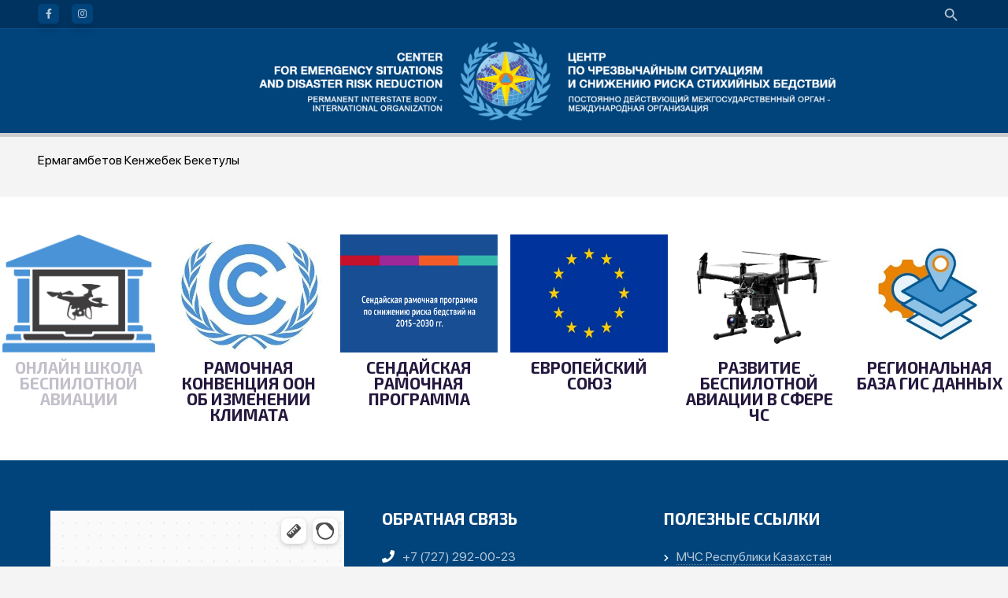

--- FILE ---
content_type: text/html; charset=utf-8
request_url: https://cesdrr.org/%D0%B5%D1%80%D0%BC%D0%B0%D0%B3%D0%B0%D0%BC%D0%B1%D0%B5%D1%82%D0%BE%D0%B2-%D0%BA%D0%B5%D0%BD%D0%B6%D0%B5%D0%B1%D0%B5%D0%BA-%D0%B1%D0%B5%D0%BA%D0%B5%D1%82%D1%83%D0%BB%D1%8B
body_size: 4135
content:
<!DOCTYPE HTML>
<html lang="ru">
	<head>
<script async src="https://www.googletagmanager.com/gtag/js?id=G-LRXJGH5P81"></script>
<script>
  window.dataLayer = window.dataLayer || [];
  function gtag(){dataLayer.push(arguments);}
  gtag('js', new Date());

  gtag('config', 'G-LRXJGH5P81');
</script>
		<meta charset="utf-8">
		<meta name="robots" content="index,follow">
		<meta name="keywords" content="">
		<meta name="description" content="">
		<meta name="author" content="Аскар Оспанов">
		<meta name="viewport" content="width=device-width, initial-scale=1, user-scalable=no">
		<title>Ермагамбетов Кенжебек Бекетулы | ЦЧССРБ</title>
		<script>
			function loadCSS(hf) {
				var ms=document.createElement("link");ms.rel="stylesheet";
				ms.href=hf;document.getElementsByTagName("head")[0].appendChild(ms);
			}
			loadCSS("https://fonts.googleapis.com/css2?family=Exo+2:ital,wght@0,400;0,700;1,400&display=swap");
			loadCSS("/templates/default/assets/css/fontawesome-all.min.css");
		</script>
		<link rel="stylesheet" href="/templates/default/css/styles.css">
		<link rel="stylesheet" href="/templates/default/css/style.css">
		<link rel="shortcut icon" href="/templates/default/favicon.png" type="image/x-icon">
		<link rel="icon" href="/templates/default/icon.png" type="image/x-icon">
			</head>
	<body>		<div class="cesdrr-first">
			<div class="row">
				<div class="col-6 col-12-small">
					<ul class="icons">
									<li><a href="https://www.facebook.com/CESDRR" target="_blank" class="icon brands fa-facebook-f"><span class="label">Facebook</span></a></li>
									<li><a href="https://www.instagram.com/cesdrr/" target="_blank" class="icon brands fa-instagram"><span class="label">Instagram</span></a></li>
								</ul>
				</div>
				<div class="col-6 col-12-small">
					<a href="/?module=search"><svg class="cesdrr-search" viewBox="0 0 22 22" width="22" height="22">
			<path fill-rule="evenodd" clip-rule="evenodd" d="M13.4842 12.8333H14.2083L18.7825 17.4167L17.4167 18.7825L12.8333 14.2083V13.4842L12.5858 13.2275C11.5408 14.1258 10.1842 14.6667 8.70833 14.6667C5.4175 14.6667 2.75 11.9992 2.75 8.70833C2.75 5.4175 5.4175 2.75 8.70833 2.75C11.9992 2.75 14.6667 5.4175 14.6667 8.70833C14.6667 10.1842 14.1258 11.5408 13.2275 12.5858L13.4842 12.8333ZM4.58333 8.70833C4.58333 10.9908 6.42583 12.8333 8.70833 12.8333C10.9908 12.8333 12.8333 10.9908 12.8333 8.70833C12.8333 6.42583 10.9908 4.58333 8.70833 4.58333C6.42583 4.58333 4.58333 6.42583 4.58333 8.70833Z"></path>
		</svg>
					</a>				</div>
			</div>
		</div>
		</div>
		<div class="cesdrr_logo">
			<a href="/"><img src="/templates/default/images/logo.svg" alt="Центр по чрезвычайным ситуациям и снижению риска стихийных бедствий"></a>
		</div>	
		<div class="cesdrr-second"></div>
								<div id="wrapper">
			Ермагамбетов Кенжебек Бекетулы
			</div>
					
<div class="ram_prog">
<div class="row justify-content-around">
<div class="col-2 col-12-medium align-center">
<img src="/uploads/images/uav-academy.png" alt="Онлайн школа беспилотной авиации">
<a href="/uav-academy" target="_blank" class="widget-title blink_me">Онлайн школа беспилотной авиации</a>
</div>
<div class="col-2 col-12-medium align-center">
<img src="/templates/default/images/Рамочная%20конвенция%20ООН%20об%20изменении%20климата.jpeg" alt="Рамочная конвенция ООН об изменении климата">
<a href="https://unfccc.int/ru" target="_blank" class="widget-title">Рамочная конвенция ООН об изменении климата</a>
</div>
<div class="col-2 col-12-medium align-center">
<img src="/templates/default/images/Сендайская%20рамочная%20программа.png" alt="Сендайская рамочная программа по снижению риска бедствий на 2015–2030 гг.">
<a href="/сендайская-рамочная-программа-по-снижению-риска-бедствий" target="_blank" class="widget-title">Сендайская рамочная программа</a>
</div>
<div class="col-2 col-12-medium align-center">
<img src="/uploads/images/EU.jpg" alt="Европейский Союз">
<a href="/европейский-союз" target="_blank" class="widget-title">Европейский Союз</a>
</div>
<div class="col-2 col-12-medium align-center">
<img src="/templates/default/images/bpla.png" alt="Развитие беспилотной авиации">
<a href="https://cesdrr.org/uav" target="_blank" class="widget-title">Развитие беспилотной авиации в сфере ЧС</a>
</div>
<div class="col-2 col-12-medium align-center">
<img src="/uploads/images/database.jpg" alt="Региональная ГИС база данных">
<a href="/региональная-гис-база-данных" target="_blank" class="widget-title">Региональная база ГИС данных</a>
</div>
</div>
</div>
<div class="cesdrr_footer">
<div class="row">
<div class="col-4 col-12-medium">
<iframe src="https://yandex.ru/map-widget/v1/?um=constructor%3A6de5e1ae75259b3936f17a348562d7578811af87262136737b5461eb6cca2282&amp;source=constructor" width="100%" height="250" frameborder="0"></iframe>
<div class="contact-details align-center">
<a href="https://icdo.org/ru/o-mogo/chlenyi-organizaczii/affilirovannyie-chlenyi.html" target="_blank"><img src="/uploads/logos/ICDO_logo_ru.jpg"></a><p>Центр является аффилированным членом МОГО</p>
</div>
</div>
<div class="col-4 col-12-medium">
<div class="cesdrr-contacts">
<h3 class="widget-title">Обратная связь</h3>
<div class="contact-details">
<p><i class="fa fa-phone" aria-hidden="true"></i>+7 (727) 292-00-23</p>
<p><i class="fa fa-envelope" aria-hidden="true"></i>cesdrr@cesdrr.org</p>
<p><i class="fa fa-map-marker" aria-hidden="true"></i>Республика Казахстан, г. Алматы,<br> 050022, ул. Амангельды 73</p>
</div>
<ul class="icons">
<li><a href="https://web.facebook.com/CESDRR/" target="_blank" class="icon brands fa-facebook-f" target="_blank"><span class="label">Facebook</span></a></li>
<li><a href="https://www.instagram.com/cesdrr/" target="_blank" class="icon brands fa-instagram"><span class="label">Instagram</span></a></li>
</ul>
</div>
</div>
<div class="col-4 col-12-medium">
<h3 class="widget-title">Полезные ссылки</h3>
<div class="contact-details">
<p><i class="fa fa-chevron-right cesdrr-links" aria-hidden="true"></i><a href="https://www.gov.kz/memleket/entities/emer?lang=ru"  target="_blank">МЧС Республики Казахстан</a></p>
<p><i class="fa fa-chevron-right cesdrr-links" aria-hidden="true"></i><a href="https://mchs.gov.kg/" target="_blank">МЧС Кыргызской Республики</a></p>
<p><i class="fa fa-chevron-right cesdrr-links" aria-hidden="true"></i><a href="https://kchs.tj/" target="_blank">КЧС и ГО при Правительстве Республики Таджикистан</a></p>
<p><i class="fa fa-chevron-right cesdrr-links" aria-hidden="true"></i><a href="https://gov.uz/ru/fvv" target="_blank">МЧС Республики Узбекистан</a></p>
<p><i class="fa fa-chevron-right cesdrr-links" aria-hidden="true"></i><a href="https://sdgs.un.org/ru/goals" target="_blank">Цели в области устойчивого развития</a></p>
<p><i class="fa fa-chevron-right cesdrr-links" aria-hidden="true"></i><a href="https://cesdrr.org/uploads/2022-news/8/Резюме%20Глобального%20Форума.pdf" target="_blank">Резюме 7 Сессии Глобальной Платформы по снижению риска бедствий</a></p>
	
</div>
</div>
</div>
</div>
<div class="cesdrr_copyright">
<p><span>2025 &copy; Центр по чрезвычайным ситуациям и снижению риска стихийных бедствий.</span>
<svg id="copyright" viewBox="0 0 24 24" width="24" height="24">
<path fill-rule="evenodd" clip-rule="evenodd" d="M18.7762 9.9984L17.1922 10.8336C17.0207 10.4767 16.8099 10.2266 16.5603 10.0839C16.3103 9.94167 16.0712 9.87011 15.843 9.87011C14.7726 9.87011 14.2376 10.5766 14.2376 11.9895C14.2376 12.6319 14.3729 13.1455 14.6443 13.5308C14.9153 13.9165 15.315 14.1089 15.843 14.1089C16.5425 14.1089 17.0347 13.7664 17.3205 13.0813L18.819 13.8305C18.4904 14.4161 18.0483 14.8765 17.4915 15.2116C16.9352 15.5472 16.3282 15.7148 15.6719 15.7148C14.5871 15.7148 13.7201 15.3866 13.0707 14.7299C12.421 14.0736 12.0963 13.1599 12.0963 11.9895C12.0963 10.8476 12.4284 9.94167 13.0921 9.27055C13.7558 8.59942 14.5941 8.26429 15.6078 8.26429C17.0918 8.26429 18.1483 8.84247 18.7762 9.9984ZM11.8607 9.9984L10.2553 10.8336C10.0838 10.4767 9.87307 10.2266 9.62347 10.0839C9.37387 9.94167 9.14173 9.87011 8.92791 9.87011C7.85751 9.87011 7.32209 10.5766 7.32209 11.9895C7.32209 12.6319 7.4578 13.1455 7.72878 13.5308C7.99976 13.9165 8.39947 14.1089 8.92791 14.1089C9.62696 14.1089 10.1196 13.7664 10.405 13.0813L11.8825 13.8305C11.5683 14.4161 11.1329 14.8765 10.5761 15.2116C10.0197 15.5472 9.40573 15.7148 8.73504 15.7148C7.66464 15.7148 6.80107 15.3866 6.14478 14.7299C5.48805 14.0736 5.15947 13.1599 5.15947 11.9895C5.15947 10.8476 5.49154 9.94167 6.15525 9.27055C6.81896 8.59942 7.65722 8.26429 8.67089 8.26429C10.1554 8.26429 11.2188 8.84247 11.8607 9.9984ZM12.0108 2.16218C9.27045 2.16218 6.96515 3.11869 5.09533 5.03127C4.15365 5.98778 3.42885 7.06211 2.92224 8.25338C2.41562 9.44553 2.16253 10.6909 2.16253 11.9895C2.16253 13.2742 2.41562 14.5126 2.92224 15.7039C3.42885 16.896 4.15365 17.9594 5.09533 18.8941C6.03744 19.8292 7.10085 20.5427 8.28558 21.0349C9.46987 21.5276 10.7118 21.7737 12.0108 21.7737C13.2955 21.7737 14.5404 21.5241 15.747 21.0244C16.9526 20.5248 18.0409 19.8039 19.0118 18.8618C20.8817 17.0352 21.8163 14.7443 21.8163 11.9895C21.8163 10.6621 21.5737 9.40625 21.0885 8.22153C20.6033 7.0368 19.8963 5.9808 18.9691 5.05265C17.0421 3.12567 14.7224 2.16218 12.0108 2.16218ZM11.9681 0C15.3219 0 18.1766 1.17076 20.5317 3.51142C21.6593 4.63898 22.5154 5.92713 23.101 7.37585C23.6862 8.82458 23.979 10.3623 23.979 11.9895C23.979 13.6311 23.6897 15.1689 23.1119 16.6032C22.5337 18.0375 21.6806 19.3047 20.5531 20.4035C19.3827 21.5594 18.0553 22.4448 16.5713 23.0583C15.0863 23.6719 13.5525 23.9791 11.9681 23.9791C10.3836 23.9791 8.86725 23.6758 7.41853 23.0688C5.96936 22.4623 4.67074 21.5847 3.5218 20.4353C2.37285 19.2868 1.49882 17.9913 0.899254 16.55C0.29969 15.1082 -9.15527e-05 13.5884 -9.15527e-05 11.9895C-9.15527e-05 10.4051 0.303181 8.88175 0.910163 7.41862C1.51627 5.95549 2.39773 4.64596 3.55409 3.4896C5.83758 1.16335 8.64209 0 11.9681 0Z"></path>
</svg> <span>Все материалы сайта доступны по лицензии: Creative Commons «Attribution» 4.0 Всемирная.</span></p>
</div><a class="back_to_top">
<svg class="back_to_top__arrow" viewBox="0 0 24 24" width="18" height="18">
			<path d="M7 19.0054L14.1534 11.9995L7 4.99353L9.56443 2.47998L19.3005 11.9995L9.56443 21.519L7 19.0054Z"></path>
</svg>
</a>
		<script src="/templates/default/js/jquery.min.js"></script>
		<script src="/templates/default/js/browser.min.js"></script>
		<script src="/templates/default/js/breakpoints.min.js"></script>
		<script src="/templates/default/js/util.js"></script>
		<script src="/templates/default/js/main.js"></script>
		<script src="/templates/default/js/script.js"></script>
		</body>
</html>


--- FILE ---
content_type: text/css; charset=utf-8
request_url: https://cesdrr.org/templates/default/css/styles.css
body_size: 10715
content:
@font-face {
    font-family: 'San Francisco Pro';
    src: local('San Francisco Pro Display Regular'), local('San-Francisco-Pro-Display-Regular'),
        url('../fonts/SFProDisplay-Regular.woff2') format('woff2'),
        url('../fonts/SFProDisplay-Regular.woff') format('woff'),
        url('../fonts/SFProDisplay-Regular.ttf') format('truetype');
    font-weight: 400;
    font-style: normal;
  }
@font-face {
    font-family: 'San Francisco Pro';
    src: local('San Francisco Pro Display Bold'), local('San-Francisco-Pro-Display-Bold'),
        url('../fonts/SFProDisplay-Bold.woff2') format('woff2'),
        url('../fonts/SFProDisplay-Bold.woff') format('woff'),
        url('../fonts/SFProDisplay-Bold.ttf') format('truetype');
    font-weight: 700;
    font-style: normal;
  }
html, body, div, span, applet, object,
iframe, h1, h2, h3, h4, h5, h6, p, blockquote,
pre, a, abbr, acronym, address, big, cite,
code, del, dfn, em, img, ins, kbd, q, s, samp,
small, strike, strong, sub, sup, tt, var, b,
u, i, center, dl, dt, dd, ol, ul, li, fieldset,
form, label, legend, table, caption, tbody,
tfoot, thead, tr, th, td, article, aside,
canvas, details, embed, figure, figcaption,
footer, header, hgroup, menu, nav, output, ruby,
section, summary, time, mark, audio, video {
	margin: 0;
	padding: 0;
	border: 0;
	font-size: 100%;
	font: inherit;
	vertical-align: baseline;}

article, aside, details, figcaption, figure,
footer, header, hgroup, menu, nav, section {
	display: block;}

body {
	line-height: 1;
}

ol, ul {
	list-style: none;
}

blockquote, q {
	quotes: none;
}

	blockquote:before, blockquote:after, q:before, q:after {
		content: '';
		content: none;
	}

table {
	border-collapse: collapse;
	border-spacing: 0;
}

body {
	-webkit-text-size-adjust: none;
}

mark {
	background-color: transparent;
	color: inherit;
}

input::-moz-focus-inner {
	border: 0;
	padding: 0;
}

input, select, textarea {
	-moz-appearance: none;
	-webkit-appearance: none;
	-ms-appearance: none;
	appearance: none;
}

:focus {
    outline: none;
}

/* Basic */

	@-ms-viewport {
		width: device-width;
	}

	body {
		-ms-overflow-style: scrollbar;
	}

	@media screen and (max-width: 480px) {

		html, body {
			min-width: 320px;
		}

	}

	html {
		box-sizing: border-box;
	}

	*, *:before, *:after {
		box-sizing: inherit;
	}

	body {
		background: #f4f4f4;
	}

		body.is-preload *, body.is-preload *:before, body.is-preload *:after {
			-moz-animation: none !important;
			-webkit-animation: none !important;
			-ms-animation: none !important;
			animation: none !important;
			-moz-transition: none !important;
			-webkit-transition: none !important;
			-ms-transition: none !important;
			transition: none !important;
		}

/* Type */

	body, input, select, textarea {
		color: #000;
		font-family: 'San Francisco Pro';
		font-size: 14pt;
		font-weight: 400;
		line-height: 1.75;
	}

		@media screen and (max-width: 1680px) {

			body, input, select, textarea {
				font-size: 12pt;
			}

		}

		@media screen and (max-width: 1280px) {

			body, input, select, textarea {
				font-size: 12pt;
			}

		}

		@media screen and (max-width: 980px) {

			body, input, select, textarea {
				font-size: 12pt;
			}

		}

		@media screen and (max-width: 736px) {

			body, input, select, textarea {
				font-size: 12pt;
			}

		}

		@media screen and (max-width: 480px) {

			body, input, select, textarea {
				font-size: 12pt;
			}

		}

	a {
		-moz-transition: color 0.2s ease, border-bottom-color 0.2s ease;
		-webkit-transition: color 0.2s ease, border-bottom-color 0.2s ease;
		-ms-transition: color 0.2s ease, border-bottom-color 0.2s ease;
		transition: color 0.2s ease, border-bottom-color 0.2s ease;
		border-bottom: dotted 1px rgba(160, 160, 160, 0.65);
		color: inherit;
		text-decoration: none;
	}

		a:before {
			-moz-transition: color 0.2s ease;
			-webkit-transition: color 0.2s ease;
			-ms-transition: color 0.2s ease;
			transition: color 0.2s ease;
		}

		a:hover {
			border-bottom-color: transparent;
			color: #f2a263 !important;
		}

			a:hover:before {
				color: #f2a263 !important;
			}

	strong, b {
		color: #3c3b3b;
		font-weight: 700;
	}

	em, i {
		font-style: italic;
	}

	p {
		margin: 0 0 2em 0;
	}

	h1, h2, h3, h4, h5, h6 {
		color: #3c3b3b;
		font-family: 'San Francisco Pro';
		font-weight: 700;
		line-height: 1.65;
		margin: 0 0 1em 0;
		text-transform: uppercase;
	}

		h1 a, h2 a, h3 a, h4 a, h5 a, h6 a {
			color: inherit;
			border-bottom: 0;
		}

	h2 {
		font-size: 1.1em;
	}

	h3 {
		font-size: 0.9em;
	}

	h4 {
		font-size: 0.7em;
	}

	h5 {
		font-size: 0.7em;
	}

	h6 {
		font-size: 0.7em;
	}

	sub {
		font-size: 0.8em;
		position: relative;
		top: 0.5em;
	}

	sup {
		font-size: 0.8em;
		position: relative;
		top: -0.5em;
	}

	blockquote {
		border-left: solid 4px rgba(160, 160, 160, 0.3);
		font-style: italic;
		margin: 0 0 2em 0;
		padding: 0.5em 0 0.5em 2em;
	}

	code {
		background: rgba(160, 160, 160, 0.075);
		border: solid 1px rgba(160, 160, 160, 0.3);
		font-family: "Courier New", monospace;
		font-size: 0.9em;
		margin: 0 0.25em;
		padding: 0.25em 0.65em;
	}

	pre {
		-webkit-overflow-scrolling: touch;
		font-family: "Courier New", monospace;
		font-size: 0.9em;
		margin: 0 0 2em 0;
	}

		pre code {
			display: block;
			line-height: 1.75em;
			padding: 1em 1.5em;
			overflow-x: auto;
		}

	hr {
		border: 0;
		border-bottom: solid 1px rgba(160, 160, 160, 0.3);
		margin: 2em 0;
	}

		hr.major {
			margin: 3em 0;
		}

	.align-left {
		text-align: left;
	}

	.align-center {
		text-align: center;
	}

	.align-right {
		text-align: right;
	}

/* Row */

	.row {
		display: flex;
		flex-wrap: wrap;
		box-sizing: border-box;
		align-items: stretch;
	}

		.row > * {
			box-sizing: border-box;
		}

		.row.gtr-uniform > * > :last-child {
			margin-bottom: 0;
		}

		.row.aln-left {
			justify-content: flex-start;
		}

		.row.aln-center {
			justify-content: center;
		}

		.row.aln-right {
			justify-content: flex-end;
		}

		.row.aln-top {
			align-items: flex-start;
		}

		.row.aln-middle {
			align-items: center;
		}

		.row.aln-bottom {
			align-items: flex-end;
		}

		.row > .imp {
			order: -1;
		}

		.row > .col-1 {
			width: 8.33333%;
		}

		.row > .off-1 {
			margin-left: 8.33333%;
		}

		.row > .col-2 {
			width: 16.66667%;
		}

		.row > .off-2 {
			margin-left: 16.66667%;
		}

		.row > .col-3 {
			width: 25%;
		}

		.row > .off-3 {
			margin-left: 25%;
		}

		.row > .col-4 {
			width: 33.33333%;
		}

		.row > .off-4 {
			margin-left: 33.33333%;
		}

		.row > .col-5 {
			width: 41.66667%;
		}

		.row > .off-5 {
			margin-left: 41.66667%;
		}

		.row > .col-6 {
			width: 50%;
		}

		.row > .off-6 {
			margin-left: 50%;
		}

		.row > .col-7 {
			width: 58.33333%;
		}

		.row > .off-7 {
			margin-left: 58.33333%;
		}

		.row > .col-8 {
			width: 66.66667%;
		}

		.row > .off-8 {
			margin-left: 66.66667%;
		}

		.row > .col-9 {
			width: 75%;
		}

		.row > .off-9 {
			margin-left: 75%;
		}

		.row > .col-10 {
			width: 83.33333%;
		}

		.row > .off-10 {
			margin-left: 83.33333%;
		}

		.row > .col-11 {
			width: 91.66667%;
		}

		.row > .off-11 {
			margin-left: 91.66667%;
		}

		.row > .col-12 {
			width: 100%;
		}

		.row > .off-12 {
			margin-left: 100%;
		}

		.row.gtr-0 {
			margin-top: 0;
			margin-left: 0em;
		}

			.row.gtr-0 > * {
				padding: 0 0 0 0em;
			}

			.row.gtr-0.gtr-uniform {
				margin-top: 0em;
			}

				.row.gtr-0.gtr-uniform > * {
					padding-top: 0em;
				}

		.row.gtr-25 {
			margin-top: 0;
			margin-left: -0.25em;
		}

			.row.gtr-25 > * {
				padding: 0 0 0 0.25em;
			}

			.row.gtr-25.gtr-uniform {
				margin-top: -0.25em;
			}

				.row.gtr-25.gtr-uniform > * {
					padding-top: 0.25em;
				}

		.row.gtr-50 {
			margin-top: 0;
			margin-left: -0.5em;
		}

			.row.gtr-50 > * {
				padding: 0 0 0 0.5em;
			}

			.row.gtr-50.gtr-uniform {
				margin-top: -0.5em;
			}

				.row.gtr-50.gtr-uniform > * {
					padding-top: 0.5em;
				}

		.row {
			margin-top: 0;
			margin-left: -1em;
		}

			.row > * {
				padding: 0 0 0 1em;
			}

			.row.gtr-uniform {
				margin-top: -1em;
			}

				.row.gtr-uniform > * {
					padding-top: 1em;
				}

		.row.gtr-150 {
			margin-top: 0;
			margin-left: -1.5em;
		}

			.row.gtr-150 > * {
				padding: 0 0 0 1.5em;
			}

			.row.gtr-150.gtr-uniform {
				margin-top: -1.5em;
			}

				.row.gtr-150.gtr-uniform > * {
					padding-top: 1.5em;
				}

		.row.gtr-200 {
			margin-top: 0;
			margin-left: -2em;
		}

			.row.gtr-200 > * {
				padding: 0 0 0 2em;
			}

			.row.gtr-200.gtr-uniform {
				margin-top: -2em;
			}

				.row.gtr-200.gtr-uniform > * {
					padding-top: 2em;
				}

		@media screen and (max-width: 1680px) {

			.row {
				display: flex;
				flex-wrap: wrap;
				box-sizing: border-box;
				align-items: stretch;
			}

				.row > * {
					box-sizing: border-box;
				}

				.row.gtr-uniform > * > :last-child {
					margin-bottom: 0;
				}

				.row.aln-left {
					justify-content: flex-start;
				}

				.row.aln-center {
					justify-content: center;
				}

				.row.aln-right {
					justify-content: flex-end;
				}

				.row.aln-top {
					align-items: flex-start;
				}

				.row.aln-middle {
					align-items: center;
				}

				.row.aln-bottom {
					align-items: flex-end;
				}

				.row > .imp-xlarge {
					order: -1;
				}

				.row > .col-1-xlarge {
					width: 8.33333%;
				}

				.row > .off-1-xlarge {
					margin-left: 8.33333%;
				}

				.row > .col-2-xlarge {
					width: 16.66667%;
				}

				.row > .off-2-xlarge {
					margin-left: 16.66667%;
				}

				.row > .col-3-xlarge {
					width: 25%;
				}

				.row > .off-3-xlarge {
					margin-left: 25%;
				}

				.row > .col-4-xlarge {
					width: 33.33333%;
				}

				.row > .off-4-xlarge {
					margin-left: 33.33333%;
				}

				.row > .col-5-xlarge {
					width: 41.66667%;
				}

				.row > .off-5-xlarge {
					margin-left: 41.66667%;
				}

				.row > .col-6-xlarge {
					width: 50%;
				}

				.row > .off-6-xlarge {
					margin-left: 50%;
				}

				.row > .col-7-xlarge {
					width: 58.33333%;
				}

				.row > .off-7-xlarge {
					margin-left: 58.33333%;
				}

				.row > .col-8-xlarge {
					width: 66.66667%;
				}

				.row > .off-8-xlarge {
					margin-left: 66.66667%;
				}

				.row > .col-9-xlarge {
					width: 75%;
				}

				.row > .off-9-xlarge {
					margin-left: 75%;
				}

				.row > .col-10-xlarge {
					width: 83.33333%;
				}

				.row > .off-10-xlarge {
					margin-left: 83.33333%;
				}

				.row > .col-11-xlarge {
					width: 91.66667%;
				}

				.row > .off-11-xlarge {
					margin-left: 91.66667%;
				}

				.row > .col-12-xlarge {
					width: 100%;
				}

				.row > .off-12-xlarge {
					margin-left: 100%;
				}

				.row.gtr-0 {
					margin-top: 0;
					margin-left: 0em;
				}

					.row.gtr-0 > * {
						padding: 0 0 0 0em;
					}

					.row.gtr-0.gtr-uniform {
						margin-top: 0em;
					}

						.row.gtr-0.gtr-uniform > * {
							padding-top: 0em;
						}

				.row.gtr-25 {
					margin-top: 0;
					margin-left: -0.25em;
				}

					.row.gtr-25 > * {
						padding: 0 0 0 0.25em;
					}

					.row.gtr-25.gtr-uniform {
						margin-top: -0.25em;
					}

						.row.gtr-25.gtr-uniform > * {
							padding-top: 0.25em;
						}

				.row.gtr-50 {
					margin-top: 0;
					margin-left: -0.5em;
				}

					.row.gtr-50 > * {
						padding: 0 0 0 0.5em;
					}

					.row.gtr-50.gtr-uniform {
						margin-top: -0.5em;
					}

						.row.gtr-50.gtr-uniform > * {
							padding-top: 0.5em;
						}

				.row {
					margin-top: 0;
					margin-left: -1em;
				}

					.row > * {
						padding: 0 0 0 1em;
					}

					.row.gtr-uniform {
						margin-top: -1em;
					}

						.row.gtr-uniform > * {
							padding-top: 1em;
						}

				.row.gtr-150 {
					margin-top: 0;
					margin-left: -1.5em;
				}

					.row.gtr-150 > * {
						padding: 0 0 0 1.5em;
					}

					.row.gtr-150.gtr-uniform {
						margin-top: -1.5em;
					}

						.row.gtr-150.gtr-uniform > * {
							padding-top: 1.5em;
						}

				.row.gtr-200 {
					margin-top: 0;
					margin-left: -2em;
				}

					.row.gtr-200 > * {
						padding: 0 0 0 2em;
					}

					.row.gtr-200.gtr-uniform {
						margin-top: -2em;
					}

						.row.gtr-200.gtr-uniform > * {
							padding-top: 2em;
						}

		}

		@media screen and (max-width: 1280px) {

			.row {
				display: flex;
				flex-wrap: wrap;
				box-sizing: border-box;
				align-items: stretch;
			}

				.row > * {
					box-sizing: border-box;
				}

				.row.gtr-uniform > * > :last-child {
					margin-bottom: 0;
				}

				.row.aln-left {
					justify-content: flex-start;
				}

				.row.aln-center {
					justify-content: center;
				}

				.row.aln-right {
					justify-content: flex-end;
				}

				.row.aln-top {
					align-items: flex-start;
				}

				.row.aln-middle {
					align-items: center;
				}

				.row.aln-bottom {
					align-items: flex-end;
				}

				.row > .imp-large {
					order: -1;
				}

				.row > .col-1-large {
					width: 8.33333%;
				}

				.row > .off-1-large {
					margin-left: 8.33333%;
				}

				.row > .col-2-large {
					width: 16.66667%;
				}

				.row > .off-2-large {
					margin-left: 16.66667%;
				}

				.row > .col-3-large {
					width: 25%;
				}

				.row > .off-3-large {
					margin-left: 25%;
				}

				.row > .col-4-large {
					width: 33.33333%;
				}

				.row > .off-4-large {
					margin-left: 33.33333%;
				}

				.row > .col-5-large {
					width: 41.66667%;
				}

				.row > .off-5-large {
					margin-left: 41.66667%;
				}

				.row > .col-6-large {
					width: 50%;
				}

				.row > .off-6-large {
					margin-left: 50%;
				}

				.row > .col-7-large {
					width: 58.33333%;
				}

				.row > .off-7-large {
					margin-left: 58.33333%;
				}

				.row > .col-8-large {
					width: 66.66667%;
				}

				.row > .off-8-large {
					margin-left: 66.66667%;
				}

				.row > .col-9-large {
					width: 75%;
				}

				.row > .off-9-large {
					margin-left: 75%;
				}

				.row > .col-10-large {
					width: 83.33333%;
				}

				.row > .off-10-large {
					margin-left: 83.33333%;
				}

				.row > .col-11-large {
					width: 91.66667%;
				}

				.row > .off-11-large {
					margin-left: 91.66667%;
				}

				.row > .col-12-large {
					width: 100%;
				}

				.row > .off-12-large {
					margin-left: 100%;
				}

				.row.gtr-0 {
					margin-top: 0;
					margin-left: 0em;
				}

					.row.gtr-0 > * {
						padding: 0 0 0 0em;
					}

					.row.gtr-0.gtr-uniform {
						margin-top: 0em;
					}

						.row.gtr-0.gtr-uniform > * {
							padding-top: 0em;
						}

				.row.gtr-25 {
					margin-top: 0;
					margin-left: -0.25em;
				}

					.row.gtr-25 > * {
						padding: 0 0 0 0.25em;
					}

					.row.gtr-25.gtr-uniform {
						margin-top: -0.25em;
					}

						.row.gtr-25.gtr-uniform > * {
							padding-top: 0.25em;
						}

				.row.gtr-50 {
					margin-top: 0;
					margin-left: -0.5em;
				}

					.row.gtr-50 > * {
						padding: 0 0 0 0.5em;
					}

					.row.gtr-50.gtr-uniform {
						margin-top: -0.5em;
					}

						.row.gtr-50.gtr-uniform > * {
							padding-top: 0.5em;
						}

				.row {
					margin-top: 0;
					margin-left: -1em;
				}

					.row > * {
						padding: 0 0 0 1em;
					}

					.row.gtr-uniform {
						margin-top: -1em;
					}

						.row.gtr-uniform > * {
							padding-top: 1em;
						}

				.row.gtr-150 {
					margin-top: 0;
					margin-left: -1.5em;
				}

					.row.gtr-150 > * {
						padding: 0 0 0 1.5em;
					}

					.row.gtr-150.gtr-uniform {
						margin-top: -1.5em;
					}

						.row.gtr-150.gtr-uniform > * {
							padding-top: 1.5em;
						}

				.row.gtr-200 {
					margin-top: 0;
					margin-left: -2em;
				}

					.row.gtr-200 > * {
						padding: 0 0 0 2em;
					}

					.row.gtr-200.gtr-uniform {
						margin-top: -2em;
					}

						.row.gtr-200.gtr-uniform > * {
							padding-top: 2em;
						}

		}

		@media screen and (max-width: 980px) {

			.row {
				display: flex;
				flex-wrap: wrap;
				box-sizing: border-box;
				align-items: stretch;
			}

				.row > * {
					box-sizing: border-box;
				}

				.row.gtr-uniform > * > :last-child {
					margin-bottom: 0;
				}

				.row.aln-left {
					justify-content: flex-start;
				}

				.row.aln-center {
					justify-content: center;
				}

				.row.aln-right {
					justify-content: flex-end;
				}

				.row.aln-top {
					align-items: flex-start;
				}

				.row.aln-middle {
					align-items: center;
				}

				.row.aln-bottom {
					align-items: flex-end;
				}

				.row > .imp-medium {
					order: -1;
				}

				.row > .col-1-medium {
					width: 8.33333%;
				}

				.row > .off-1-medium {
					margin-left: 8.33333%;
				}

				.row > .col-2-medium {
					width: 16.66667%;
				}

				.row > .off-2-medium {
					margin-left: 16.66667%;
				}

				.row > .col-3-medium {
					width: 25%;
				}

				.row > .off-3-medium {
					margin-left: 25%;
				}

				.row > .col-4-medium {
					width: 33.33333%;
				}

				.row > .off-4-medium {
					margin-left: 33.33333%;
				}

				.row > .col-5-medium {
					width: 41.66667%;
				}

				.row > .off-5-medium {
					margin-left: 41.66667%;
				}

				.row > .col-6-medium {
					width: 50%;
				}

				.row > .off-6-medium {
					margin-left: 50%;
				}

				.row > .col-7-medium {
					width: 58.33333%;
				}

				.row > .off-7-medium {
					margin-left: 58.33333%;
				}

				.row > .col-8-medium {
					width: 66.66667%;
				}

				.row > .off-8-medium {
					margin-left: 66.66667%;
				}

				.row > .col-9-medium {
					width: 75%;
				}

				.row > .off-9-medium {
					margin-left: 75%;
				}

				.row > .col-10-medium {
					width: 83.33333%;
				}

				.row > .off-10-medium {
					margin-left: 83.33333%;
				}

				.row > .col-11-medium {
					width: 91.66667%;
				}

				.row > .off-11-medium {
					margin-left: 91.66667%;
				}

				.row > .col-12-medium {
					width: 100%;
				}
				.cesdrr-nav {
					margin-bottom: 1em;
				}
			.cesdrr-contacts{
				padding: 0!important;
			}
				.ram_prog .row > .col-12-medium:not(:last-child) {
					margin-bottom:3em;
				}
				.row > .off-12-medium {
					margin-left: 100%;
				}

				.row.gtr-0 {
					margin-top: 0;
					margin-left: 0em;
				}

					.row.gtr-0 > * {
						padding: 0 0 0 0em;
					}

					.row.gtr-0.gtr-uniform {
						margin-top: 0em;
					}

						.row.gtr-0.gtr-uniform > * {
							padding-top: 0em;
						}

				.row.gtr-25 {
					margin-top: 0;
					margin-left: -0.25em;
				}

					.row.gtr-25 > * {
						padding: 0 0 0 0.25em;
					}

					.row.gtr-25.gtr-uniform {
						margin-top: -0.25em;
					}

						.row.gtr-25.gtr-uniform > * {
							padding-top: 0.25em;
						}

				.row.gtr-50 {
					margin-top: 0;
					margin-left: -0.5em;
				}

					.row.gtr-50 > * {
						padding: 0 0 0 0.5em;
					}

					.row.gtr-50.gtr-uniform {
						margin-top: -0.5em;
					}

						.row.gtr-50.gtr-uniform > * {
							padding-top: 0.5em;
						}

				.row {
					margin-top: 0;
					margin-left: -1em;
				}

					.row > * {
						padding: 0 0 0 1em;
					}

					.row.gtr-uniform {
						margin-top: -1em;
					}

						.row.gtr-uniform > * {
							padding-top: 1em;
						}

				.row.gtr-150 {
					margin-top: 0;
					margin-left: -1.5em;
				}

					.row.gtr-150 > * {
						padding: 0 0 0 1.5em;
					}

					.row.gtr-150.gtr-uniform {
						margin-top: -1.5em;
					}

						.row.gtr-150.gtr-uniform > * {
							padding-top: 1.5em;
						}

				.row.gtr-200 {
					margin-top: 0;
					margin-left: -2em;
				}

					.row.gtr-200 > * {
						padding: 0 0 0 2em;
					}

					.row.gtr-200.gtr-uniform {
						margin-top: -2em;
					}

						.row.gtr-200.gtr-uniform > * {
							padding-top: 2em;
						}
					.cesdrr_footer .col-12-medium{
						margin-bottom: 2em;
					}
					.cesdrr_footer .col-12-medium:last-child{
						margin-bottom: 0;
					}
		}

		@media screen and (max-width: 736px) {

			.row {
				display: flex;
				flex-wrap: wrap;
				box-sizing: border-box;
				align-items: stretch;
			}

				.row > * {
					box-sizing: border-box;
				}

				.row.gtr-uniform > * > :last-child {
					margin-bottom: 0;
				}

				.row.aln-left {
					justify-content: flex-start;
				}

				.row.aln-center {
					justify-content: center;
				}

				.row.aln-right {
					justify-content: flex-end;
				}

				.row.aln-top {
					align-items: flex-start;
				}

				.row.aln-middle {
					align-items: center;
				}

				.row.aln-bottom {
					align-items: flex-end;
				}

				.row > .imp-small {
					order: -1;
				}

				.row > .col-1-small {
					width: 8.33333%;
				}

				.row > .off-1-small {
					margin-left: 8.33333%;
				}

				.row > .col-2-small {
					width: 16.66667%;
				}

				.row > .off-2-small {
					margin-left: 16.66667%;
				}

				.row > .col-3-small {
					width: 25%;
				}

				.row > .off-3-small {
					margin-left: 25%;
				}

				.row > .col-4-small {
					width: 33.33333%;
				}

				.row > .off-4-small {
					margin-left: 33.33333%;
				}

				.row > .col-5-small {
					width: 41.66667%;
				}

				.row > .off-5-small {
					margin-left: 41.66667%;
				}

				.row > .col-6-small {
					width: 50%;
				}

				.row > .off-6-small {
					margin-left: 50%;
				}

				.row > .col-7-small {
					width: 58.33333%;
				}

				.row > .off-7-small {
					margin-left: 58.33333%;
				}

				.row > .col-8-small {
					width: 66.66667%;
				}

				.row > .off-8-small {
					margin-left: 66.66667%;
				}

				.row > .col-9-small {
					width: 75%;
				}

				.row > .off-9-small {
					margin-left: 75%;
				}

				.row > .col-10-small {
					width: 83.33333%;
				}

				.row > .off-10-small {
					margin-left: 83.33333%;
				}

				.row > .col-11-small {
					width: 91.66667%;
				}

				.row > .off-11-small {
					margin-left: 91.66667%;
				}

				.row > .col-12-small {
					width: 100%;
				}

				.row > .off-12-small {
					margin-left: 100%;
				}

				.row.gtr-0 {
					margin-top: 0;
					margin-left: 0em;
				}

					.row.gtr-0 > * {
						padding: 0 0 0 0em;
					}

					.row.gtr-0.gtr-uniform {
						margin-top: 0em;
					}

						.row.gtr-0.gtr-uniform > * {
							padding-top: 0em;
						}

				.row.gtr-25 {
					margin-top: 0;
					margin-left: -0.25em;
				}

					.row.gtr-25 > * {
						padding: 0 0 0 0.25em;
					}

					.row.gtr-25.gtr-uniform {
						margin-top: -0.25em;
					}

						.row.gtr-25.gtr-uniform > * {
							padding-top: 0.25em;
						}

				.row.gtr-50 {
					margin-top: 0;
					margin-left: -0.5em;
				}

					.row.gtr-50 > * {
						padding: 0 0 0 0.5em;
					}

					.row.gtr-50.gtr-uniform {
						margin-top: -0.5em;
					}

						.row.gtr-50.gtr-uniform > * {
							padding-top: 0.5em;
						}

				.row {
					margin-top: 0;
					margin-left: -1em;
				}

					.row > * {
						padding: 0 0 0 1em;
					}

					.row.gtr-uniform {
						margin-top: -1em;
					}

						.row.gtr-uniform > * {
							padding-top: 1em;
						}

				.row.gtr-150 {
					margin-top: 0;
					margin-left: -1.5em;
				}

					.row.gtr-150 > * {
						padding: 0 0 0 1.5em;
					}

					.row.gtr-150.gtr-uniform {
						margin-top: -1.5em;
					}

						.row.gtr-150.gtr-uniform > * {
							padding-top: 1.5em;
						}

				.row.gtr-200 {
					margin-top: 0;
					margin-left: -2em;
				}

					.row.gtr-200 > * {
						padding: 0 0 0 2em;
					}

					.row.gtr-200.gtr-uniform {
						margin-top: -2em;
					}

						.row.gtr-200.gtr-uniform > * {
							padding-top: 2em;
						}

		}

		@media screen and (max-width: 480px) {

			.row {
				display: flex;
				flex-wrap: wrap;
				box-sizing: border-box;
				align-items: stretch;
			}

				.row > * {
					box-sizing: border-box;
				}

				.row.gtr-uniform > * > :last-child {
					margin-bottom: 0;
				}

				.row.aln-left {
					justify-content: flex-start;
				}

				.row.aln-center {
					justify-content: center;
				}

				.row.aln-right {
					justify-content: flex-end;
				}

				.row.aln-top {
					align-items: flex-start;
				}

				.row.aln-middle {
					align-items: center;
				}

				.row.aln-bottom {
					align-items: flex-end;
				}

				.row > .imp-xsmall {
					order: -1;
				}

				.row > .col-1-xsmall {
					width: 8.33333%;
				}

				.row > .off-1-xsmall {
					margin-left: 8.33333%;
				}

				.row > .col-2-xsmall {
					width: 16.66667%;
				}

				.row > .off-2-xsmall {
					margin-left: 16.66667%;
				}

				.row > .col-3-xsmall {
					width: 25%;
				}

				.row > .off-3-xsmall {
					margin-left: 25%;
				}

				.row > .col-4-xsmall {
					width: 33.33333%;
				}

				.row > .off-4-xsmall {
					margin-left: 33.33333%;
				}

				.row > .col-5-xsmall {
					width: 41.66667%;
				}

				.row > .off-5-xsmall {
					margin-left: 41.66667%;
				}

				.row > .col-6-xsmall {
					width: 50%;
				}

				.row > .off-6-xsmall {
					margin-left: 50%;
				}

				.row > .col-7-xsmall {
					width: 58.33333%;
				}

				.row > .off-7-xsmall {
					margin-left: 58.33333%;
				}

				.row > .col-8-xsmall {
					width: 66.66667%;
				}

				.row > .off-8-xsmall {
					margin-left: 66.66667%;
				}

				.row > .col-9-xsmall {
					width: 75%;
				}

				.row > .off-9-xsmall {
					margin-left: 75%;
				}

				.row > .col-10-xsmall {
					width: 83.33333%;
				}

				.row > .off-10-xsmall {
					margin-left: 83.33333%;
				}

				.row > .col-11-xsmall {
					width: 91.66667%;
				}

				.row > .off-11-xsmall {
					margin-left: 91.66667%;
				}

				.row > .col-12-xsmall {
					width: 100%;
				}

				.row > .off-12-xsmall {
					margin-left: 100%;
				}

				.row.gtr-0 {
					margin-top: 0;
					margin-left: 0em;
				}

					.row.gtr-0 > * {
						padding: 0 0 0 0em;
					}

					.row.gtr-0.gtr-uniform {
						margin-top: 0em;
					}

						.row.gtr-0.gtr-uniform > * {
							padding-top: 0em;
						}

				.row.gtr-25 {
					margin-top: 0;
					margin-left: -0.25em;
				}

					.row.gtr-25 > * {
						padding: 0 0 0 0.25em;
					}

					.row.gtr-25.gtr-uniform {
						margin-top: -0.25em;
					}

						.row.gtr-25.gtr-uniform > * {
							padding-top: 0.25em;
						}

				.row.gtr-50 {
					margin-top: 0;
					margin-left: -0.5em;
				}

					.row.gtr-50 > * {
						padding: 0 0 0 0.5em;
					}

					.row.gtr-50.gtr-uniform {
						margin-top: -0.5em;
					}

						.row.gtr-50.gtr-uniform > * {
							padding-top: 0.5em;
						}

				.row {
					margin-top: 0;
					margin-left: -1em;
				}

					.row > * {
						padding: 0 0 0 1em;
					}

					.row.gtr-uniform {
						margin-top: -1em;
					}

						.row.gtr-uniform > * {
							padding-top: 1em;
						}

				.row.gtr-150 {
					margin-top: 0;
					margin-left: -1.5em;
				}

					.row.gtr-150 > * {
						padding: 0 0 0 1.5em;
					}

					.row.gtr-150.gtr-uniform {
						margin-top: -1.5em;
					}

						.row.gtr-150.gtr-uniform > * {
							padding-top: 1.5em;
						}

				.row.gtr-200 {
					margin-top: 0;
					margin-left: -2em;
				}

					.row.gtr-200 > * {
						padding: 0 0 0 2em;
					}

					.row.gtr-200.gtr-uniform {
						margin-top: -2em;
					}

						.row.gtr-200.gtr-uniform > * {
							padding-top: 2em;
						}

		}

/* Author */

	.author {
		display: -moz-flex;
		display: -webkit-flex;
		display: -ms-flex;
		display: flex;
		-moz-flex-direction: row;
		-webkit-flex-direction: row;
		-ms-flex-direction: row;
		flex-direction: row;
		-moz-align-items: center;
		-webkit-align-items: center;
		-ms-align-items: center;
		align-items: center;
		-moz-justify-content: -moz-flex-end;
		-webkit-justify-content: -webkit-flex-end;
		-ms-justify-content: -ms-flex-end;
		justify-content: flex-end;
		border-bottom: 0;
		font-family: 'San Francisco Pro';
		font-size: 0.6em;
		font-weight: 400;
		text-transform: uppercase;
		white-space: nowrap;
	}

		.author .name {
			-moz-transition: border-bottom-color 0.2s ease;
			-webkit-transition: border-bottom-color 0.2s ease;
			-ms-transition: border-bottom-color 0.2s ease;
			transition: border-bottom-color 0.2s ease;
			border-bottom: dotted 1px rgba(160, 160, 160, 0.65);
			display: block;
			margin: 0 1.5em 0 0;
		}

		.author img {
			border-radius: 100%;
			display: block;
			width: 4em;
		}

		.author:hover .name {
			border-bottom-color: transparent;
		}

/* Blurb */

	.blurb h2 {
		font-size: 0.8em;
		margin: 0 0 1.5em 0;
	}

	.blurb h3 {
		font-size: 0.7em;
	}

	.blurb p {
		font-size: 0.9em;
	}

/* Box */

	.box {
		border: solid 1px rgba(160, 160, 160, 0.3);
		margin-bottom: 2em;
		padding: 1.5em;
	}

		.box > :last-child,
		.box > :last-child > :last-child,
		.box > :last-child > :last-child > :last-child {
			margin-bottom: 0;
		}

		.box.alt {
			border: 0;
			border-radius: 0;
			padding: 0;
		}

/* Button */

	input[type="submit"],
	input[type="reset"],
	input[type="button"],
	button,
	.button {
		-moz-appearance: none;
		-webkit-appearance: none;
		-ms-appearance: none;
		appearance: none;
		-moz-transition: background-color 0.2s ease, box-shadow 0.2s ease, color 0.2s ease;
		-webkit-transition: background-color 0.2s ease, box-shadow 0.2s ease, color 0.2s ease;
		-ms-transition: background-color 0.2s ease, box-shadow 0.2s ease, color 0.2s ease;
		transition: background-color 0.2s ease, box-shadow 0.2s ease, color 0.2s ease;
		background-color: transparent;
		border: 0;
		box-shadow: inset 0 0 0 1px rgba(160, 160, 160, 0.3);
		color: #3c3b3b !important;
		cursor: pointer;
		display: inline-block;
		font-family: 'San Francisco Pro';
		font-size: 0.6em;
		font-weight: 700;
		height: 4.8125em;
		line-height: 4.8125em;
		padding: 0 2.5em;
		text-align: center;
		text-decoration: none;
		text-transform: uppercase;
		white-space: nowrap;
	}

		input[type="submit"]:hover,
		input[type="reset"]:hover,
		input[type="button"]:hover,
		button:hover,
		.button:hover {
			box-shadow: inset 0 0 0 1px #f2a263;
			color: #f2a263 !important;
		}

			input[type="submit"]:hover:active,
			input[type="reset"]:hover:active,
			input[type="button"]:hover:active,
			button:hover:active,
			.button:hover:active {
				background-color: rgba(46, 186, 174, 0.05);
			}

		input[type="submit"]:before, input[type="submit"]:after,
		input[type="reset"]:before,
		input[type="reset"]:after,
		input[type="button"]:before,
		input[type="button"]:after,
		button:before,
		button:after,
		.button:before,
		.button:after {
			color: #aaaaaa;
			position: relative;
		}

		input[type="submit"]:before,
		input[type="reset"]:before,
		input[type="button"]:before,
		button:before,
		.button:before {
			left: -1em;
			padding: 0 0 0 0.75em;
		}

		input[type="submit"]:after,
		input[type="reset"]:after,
		input[type="button"]:after,
		button:after,
		.button:after {
			left: 1em;
			padding: 0 0.75em 0 0;
		}

		input[type="submit"].fit,
		input[type="reset"].fit,
		input[type="button"].fit,
		button.fit,
		.button.fit {
			width: 100%;
		}

		input[type="submit"].large,
		input[type="reset"].large,
		input[type="button"].large,
		button.large,
		.button.large {
			font-size: 0.7em;
			padding: 0 3em;
		}

		input[type="submit"].small,
		input[type="reset"].small,
		input[type="button"].small,
		button.small,
		.button.small {
			font-size: 0.5em;
		}

		input[type="submit"].disabled, input[type="submit"]:disabled,
		input[type="reset"].disabled,
		input[type="reset"]:disabled,
		input[type="button"].disabled,
		input[type="button"]:disabled,
		button.disabled,
		button:disabled,
		.button.disabled,
		.button:disabled {
			pointer-events: none;
			color: rgba(160, 160, 160, 0.3) !important;
		}

			input[type="submit"].disabled:before, input[type="submit"]:disabled:before,
			input[type="reset"].disabled:before,
			input[type="reset"]:disabled:before,
			input[type="button"].disabled:before,
			input[type="button"]:disabled:before,
			button.disabled:before,
			button:disabled:before,
			.button.disabled:before,
			.button:disabled:before {
				color: rgba(160, 160, 160, 0.3) !important;
			}

/* Form */

	form {
		margin: 0;
	}

		form.search {
			text-decoration: none;
			position: relative;
		}

			form.search:before {
				-moz-osx-font-smoothing: grayscale;
				-webkit-font-smoothing: antialiased;
				display: inline-block;
				font-style: normal;
				font-variant: normal;
				text-rendering: auto;
				line-height: 1;
				text-transform: none !important;
				font-family: 'Font Awesome 5 Free';
				font-weight: 700;
			}

			form.search:before {
				color: #aaaaaa;
				content: '\f002';
				display: block;
				height: 2.75em;
				left: 0;
				line-height: 2.75em;
				position: absolute;
				text-align: center;
				top: 0;
				width: 2.5em;
			}

			form.search > input:first-child {
				padding-left: 2.5em;
			}

	label {
		color: #3c3b3b;
		display: block;
		font-size: 0.9em;
		font-weight: 700;
		margin: 0 0 1em 0;
	}

	input[type="text"],
	input[type="password"],
	input[type="email"],
	input[type="tel"],
	select,
	textarea {
		-moz-appearance: none;
		-webkit-appearance: none;
		-ms-appearance: none;
		appearance: none;
		background: rgba(160, 160, 160, 0.075);
		border: none;
		border: solid 1px rgba(160, 160, 160, 0.3);
		border-radius: 0;
		color: inherit;
		display: block;
		outline: 0;
		padding: 0 1em;
		text-decoration: none;
		width: 100%;
	}

		input[type="text"]:invalid,
		input[type="password"]:invalid,
		input[type="email"]:invalid,
		input[type="tel"]:invalid,
		select:invalid,
		textarea:invalid {
			box-shadow: none;
		}

		input[type="text"]:focus,
		input[type="password"]:focus,
		input[type="email"]:focus,
		input[type="tel"]:focus,
		select:focus,
		textarea:focus {
			border-color: #f2a263 ;
			box-shadow: inset 0 0 0 1px #f2a263 ;
		}

	.select-wrapper {
		text-decoration: none;
		display: block;
		position: relative;
	}

		.select-wrapper:before {
			-moz-osx-font-smoothing: grayscale;
			-webkit-font-smoothing: antialiased;
			display: inline-block;
			font-style: normal;
			font-variant: normal;
			text-rendering: auto;
			line-height: 1;
			text-transform: none !important;
			font-family: 'Font Awesome 5 Free';
			font-weight: 700;
		}

		.select-wrapper:before {
			color: rgba(160, 160, 160, 0.3);
			content: '\f078';
			display: block;
			height: 2.75em;
			line-height: 2.75em;
			pointer-events: none;
			position: absolute;
			right: 0;
			text-align: center;
			top: 0;
			width: 2.75em;
		}

		.select-wrapper select::-ms-expand {
			display: none;
		}

	select {
		background-image: url("data:image/svg+xml;charset=utf8,%3Csvg xmlns='http://www.w3.org/2000/svg' width='40' height='40' preserveAspectRatio='none' viewBox='0 0 40 40'%3E%3Cpath d='M9.4,12.3l10.4,10.4l10.4-10.4c0.2-0.2,0.5-0.4,0.9-0.4c0.3,0,0.6,0.1,0.9,0.4l3.3,3.3c0.2,0.2,0.4,0.5,0.4,0.9 c0,0.4-0.1,0.6-0.4,0.9L20.7,31.9c-0.2,0.2-0.5,0.4-0.9,0.4c-0.3,0-0.6-0.1-0.9-0.4L4.3,17.3c-0.2-0.2-0.4-0.5-0.4-0.9 c0-0.4,0.1-0.6,0.4-0.9l3.3-3.3c0.2-0.2,0.5-0.4,0.9-0.4S9.1,12.1,9.4,12.3z' fill='rgba(160, 160, 160, 0.3)' /%3E%3C/svg%3E");
		background-size: 1.25rem;
		background-repeat: no-repeat;
		background-position: calc(100% - 1rem) center;
		height: 2.75em;
		padding-right: 2.75em;
		text-overflow: ellipsis;
	}

		select option {
			color: #3c3b3b;
			background: #ffffff;
		}

		select:focus::-ms-value {
			background-color: transparent;
		}

		select::-ms-expand {
			display: none;
		}

	input[type="text"],
	input[type="password"],
	input[type="email"],
	select {
		height: 2.75em;
	}

	textarea {
		padding: 0.75em 1em;
	}

	input[type="checkbox"],
	input[type="radio"] {
		-moz-appearance: none;
		-webkit-appearance: none;
		-ms-appearance: none;
		appearance: none;
		display: block;
		float: left;
		margin-right: -2em;
		opacity: 0;
		width: 1em;
		z-index: -1;
	}

		input[type="checkbox"] + label,
		input[type="radio"] + label {
			text-decoration: none;
			color: #646464;
			cursor: pointer;
			display: inline-block;
			font-size: 1em;
			font-weight: 400;
			padding-left: 2.4em;
			padding-right: 0.75em;
			position: relative;
		}

			input[type="checkbox"] + label:before,
			input[type="radio"] + label:before {
				-moz-osx-font-smoothing: grayscale;
				-webkit-font-smoothing: antialiased;
				display: inline-block;
				font-style: normal;
				font-variant: normal;
				text-rendering: auto;
				line-height: 1;
				text-transform: none !important;
				font-family: 'Font Awesome 5 Free';
				font-weight: 700;
			}

			input[type="checkbox"] + label:before,
			input[type="radio"] + label:before {
				background: rgba(160, 160, 160, 0.075);
				border: solid 1px rgba(160, 160, 160, 0.3);
				content: '';
				display: inline-block;
				font-size: 0.8em;
				height: 2.0625em;
				left: 0;
				line-height: 2.0625em;
				position: absolute;
				text-align: center;
				top: 0;
				width: 2.0625em;
			}

		input[type="checkbox"]:checked + label:before,
		input[type="radio"]:checked + label:before {
			background: #3c3b3b;
			border-color: #3c3b3b;
			color: #ffffff;
			content: '\f00c';
		}

		input[type="checkbox"]:focus + label:before,
		input[type="radio"]:focus + label:before {
			border-color: #f2a263;
			box-shadow: 0 0 0 1px #f2a263;
		}

	input[type="radio"] + label:before {
		border-radius: 100%;
	}

	::-webkit-input-placeholder {
		color: #aaaaaa !important;
		opacity: 1.0;
	}

	:-moz-placeholder {
		color: #aaaaaa !important;
		opacity: 1.0;
	}

	::-moz-placeholder {
		color: #aaaaaa !important;
		opacity: 1.0;
	}

	:-ms-input-placeholder {
		color: #aaaaaa !important;
		opacity: 1.0;
	}

/* Icon */

	.icon {
		text-decoration: none;
		border-bottom: none;
		position: relative;
	}

		.icon:before {
			-moz-osx-font-smoothing: grayscale;
			-webkit-font-smoothing: antialiased;
			display: inline-block;
			font-style: normal;
			font-variant: normal;
			text-rendering: auto;
			line-height: 1;
			text-transform: none !important;
			font-family: 'Font Awesome 5 Free';
			font-weight: 400;
		}

		.icon > .label {
			display: none;
		}

		.icon:before {
			line-height: inherit;
		}

		.icon.solid:before {
			font-weight: 700;
		}

		.icon.brands:before {
			font-family: 'Font Awesome 5 Brands';
		}

		.icon.suffix:before {
			float: right;
		}

/* Image */

	.image {
		border: 0;
		display: inline-block;
		position: relative;
	}

		.image img {
			display: block;
		}

		.image.left, .image.right {
			max-width: 40%;
		}

			.image.left img, .image.right img {
				width: 100%;
			}

		.image.left {
			float: left;
			padding: 0 1.5em 1em 0;
			top: 0.25em;
		}

		.image.right {
			float: right;
			padding: 0 0 1em 1.5em;
			top: 0.25em;
		}

		.image.fit {
			display: block;
			margin: 0 0 2em 0;
			width: 100%;
		}

			.image.fit img {
				width: 100%;
			}

		.image.featured {
			display: block;
			margin: 0 0 3em 0;
			width: 100%;
		}

			.image.featured img {
				width: 100%;
			}

			@media screen and (max-width: 736px) {

				.image.featured {
					margin: 0 0 1.5em 0;
				}

			}

		.image.main {
			display: block;
			margin: 0 0 3em 0;
			width: 100%;
		}

			.image.main img {
				width: 100%;
			}

/* List */

	ol {
		list-style: decimal;
		margin: 0 0 2em 0;
		padding-left: 1.25em;
	}

		ol li {
			padding-left: 0.25em;
		}

	ul {
		list-style: disc;
		margin: 0 0 2em 0;
		padding-left: 1em;
	}

		ul li {
			padding-left: 0.5em;
		}

		ul.alt {
			list-style: none;
			padding-left: 0;
		}

			ul.alt li {
				border-top: solid 1px rgba(160, 160, 160, 0.3);
				padding: 0.5em 0;
			}

				ul.alt li:first-child {
					border-top: 0;
					padding-top: 0;
				}

	dl {
		margin: 0 0 2em 0;
	}

		dl dt {
			display: block;
			font-weight: 700;
			margin: 0 0 1em 0;
		}

		dl dd {
			margin-left: 2em;
		}

/* Actions */

	ul.actions {
		display: -moz-flex;
		display: -webkit-flex;
		display: -ms-flex;
		display: flex;
		cursor: default;
		list-style: none;
		margin-left: -1em;
		padding-left: 0;
	}

		ul.actions li {
			padding: 0 0 0 1em;
			vertical-align: middle;
		}

		ul.actions.special {
			-moz-justify-content: center;
			-webkit-justify-content: center;
			-ms-justify-content: center;
			justify-content: center;
			width: 100%;
			margin-left: 0;
		}

			ul.actions.special li:first-child {
				padding-left: 0;
			}

		ul.actions.stacked {
			-moz-flex-direction: column;
			-webkit-flex-direction: column;
			-ms-flex-direction: column;
			flex-direction: column;
			margin-left: 0;
		}

			ul.actions.stacked li {
				padding: 1.3em 0 0 0;
			}

				ul.actions.stacked li:first-child {
					padding-top: 0;
				}

		ul.actions.fit {
			width: calc(100% + 1em);
		}

			ul.actions.fit li {
				-moz-flex-grow: 1;
				-webkit-flex-grow: 1;
				-ms-flex-grow: 1;
				flex-grow: 1;
				-moz-flex-shrink: 1;
				-webkit-flex-shrink: 1;
				-ms-flex-shrink: 1;
				flex-shrink: 1;
				width: 100%;
			}

				ul.actions.fit li > * {
					width: 100%;
				}

			ul.actions.fit.stacked {
				width: 100%;
			}

		@media screen and (max-width: 480px) {

			ul.actions:not(.fixed) {
				-moz-flex-direction: column;
				-webkit-flex-direction: column;
				-ms-flex-direction: column;
				flex-direction: column;
				margin-left: 0;
				width: 100% !important;
			}

				ul.actions:not(.fixed) li {
					-moz-flex-grow: 1;
					-webkit-flex-grow: 1;
					-ms-flex-grow: 1;
					flex-grow: 1;
					-moz-flex-shrink: 1;
					-webkit-flex-shrink: 1;
					-ms-flex-shrink: 1;
					flex-shrink: 1;
					padding: 1em 0 0 0;
					text-align: center;
					width: 100%;
				}

					ul.actions:not(.fixed) li > * {
						width: 100%;
					}

					ul.actions:not(.fixed) li:first-child {
						padding-top: 0;
					}

					ul.actions:not(.fixed) li input[type="submit"],
					ul.actions:not(.fixed) li input[type="reset"],
					ul.actions:not(.fixed) li input[type="button"],
					ul.actions:not(.fixed) li button,
					ul.actions:not(.fixed) li .button {
						width: 100%;
					}

						ul.actions:not(.fixed) li input[type="submit"].icon:before,
						ul.actions:not(.fixed) li input[type="reset"].icon:before,
						ul.actions:not(.fixed) li input[type="button"].icon:before,
						ul.actions:not(.fixed) li button.icon:before,
						ul.actions:not(.fixed) li .button.icon:before {
							margin-left: -0.5em;
						}

		}

/* Icons */

	ul.icons {
		cursor: default;
		list-style: none;
		padding-left: 0;
	}

		ul.icons li {
			display: inline-block;
			padding: 0 1em 0 0;
		}

			ul.icons li:last-child {
				padding-right: 0;
			}

			ul.icons li > * {
				border: 0;
			}

				ul.icons li > * .label {
					display: none;
				}

/* Posts */

	ul.posts {
		list-style: none;
		padding: 0;
	}

		ul.posts li {
			border-top: dotted 1px rgba(160, 160, 160, 0.3);
			margin: 1.5em 0 0 0;
			padding: 1.5em 0 0 0;
		}

			ul.posts li:first-child {
				border-top: 0;
				margin-top: 0;
				padding-top: 0;
			}

		ul.posts article {
			display: -moz-flex;
			display: -webkit-flex;
			display: -ms-flex;
			display: flex;
			-moz-align-items: -moz-flex-start;
			-webkit-align-items: -webkit-flex-start;
			-ms-align-items: -ms-flex-start;
			align-items: flex-start;
			-moz-flex-direction: row-reverse;
			-webkit-flex-direction: row-reverse;
			-ms-flex-direction: row-reverse;
			flex-direction: row-reverse;
		}

			ul.posts article .image {
				display: block;
				margin-right: 1.5em;
				min-width: 4em;
				width: 4em;
			}

				ul.posts article .image img {
					width: 100%;
				}

			ul.posts article header {
				-moz-flex-grow: 1;
				-webkit-flex-grow: 1;
				-ms-flex-grow: 1;
				flex-grow: 1;
				-ms-flex: 1;
			}

				ul.posts article header h3 {
					font-size: 0.7em;
					margin-top: 0.125em;
				}

				ul.posts article header .published {
					display: block;
					font-family: 'San Francisco Pro';
					font-size: 0.6em;
					font-weight: 400;
					margin: -0.625em 0 1.7em 0;
					text-transform: uppercase;
				}

				ul.posts article header > :last-child {
					margin-bottom: 0;
				}

/* Mini Post */

	.mini-post {
		display: -moz-flex;
		display: -webkit-flex;
		display: -ms-flex;
		display: flex;
		-moz-flex-direction: column-reverse;
		-webkit-flex-direction: column-reverse;
		-ms-flex-direction: column-reverse;
		flex-direction: column-reverse;
		background: #ffffff;
		border: solid 1px rgba(160, 160, 160, 0.3);
		margin: 0 0 2em 0;
	}

		.mini-post .image {
			overflow: hidden;
			width: 100%;
		}

			.mini-post .image img {
				-moz-transition: -moz-transform 0.2s ease-out;
				-webkit-transition: -webkit-transform 0.2s ease-out;
				-ms-transition: -ms-transform 0.2s ease-out;
				transition: transform 0.2s ease-out;
				width: 100%;
			}

			.mini-post .image:hover img {
				-moz-transform: scale(1.05);
				-webkit-transform: scale(1.05);
				-ms-transform: scale(1.05);
				transform: scale(1.05);
			}

		.mini-post header {
			padding: 1.25em 4.25em 0.1em 1.25em ;
			min-height: 4em;
			position: relative;
			-moz-flex-grow: 1;
			-webkit-flex-grow: 1;
			-ms-flex-grow: 1;
			flex-grow: 1;
		}

			.mini-post header h3 {
				font-size: 0.7em;
			}

			.mini-post header .published {
				display: block;
				font-family: 'San Francisco Pro';
				font-size: 0.6em;
				font-weight: 400;
				margin: -0.625em 0 1.7em 0;
				text-transform: uppercase;
			}

			.mini-post header .author {
				position: absolute;
				right: 2em;
				top: 2em;
			}

	.mini-posts {
		margin: 0 0 2em 0;
	}

		@media screen and (max-width: 1280px) {

			.mini-posts {
				display: -moz-flex;
				display: -webkit-flex;
				display: -ms-flex;
				display: flex;
				-moz-flex-wrap: wrap;
				-webkit-flex-wrap: wrap;
				-ms-flex-wrap: wrap;
				flex-wrap: wrap;
				width: calc(100% + 2em);
			}

				.mini-posts > * {
					margin: 2em 2em 0 0;
					width: calc(50% - 2em);
				}

				.mini-posts > :nth-child(-n + 2) {
					margin-top: 0;
				}

		}

		@media screen and (max-width: 480px) {

			.mini-posts {
				display: block;
				width: 100%;
			}

				.mini-posts > * {
					margin: 0 0 2em 0;
					width: 100%;
				}

		}

/* Post */

	.post {
		padding: 0 3em ;
		background: #ffffff;
		border: solid 1px rgba(160, 160, 160, 0.3);
		margin: 0 0 1em 0;
		position: relative;
	}

		.post > header {
			display: -moz-flex;
			display: -webkit-flex;
			display: -ms-flex;
			display: flex;
			left: -3em;
			position: relative;
			width: calc(100% + 6em);
		}

			.post > header .title {
				-moz-flex-grow: 1;
				-webkit-flex-grow: 1;
				-ms-flex-grow: 1;
				flex-grow: 1;
				-ms-flex: 1;
				padding: 2em 2em 1em;
			}
			.post > header .title h1 {				
				text-align: center;
				font-size: 1.3em;
			}

				.post > header .title h2 {
					font-weight: 700;
					font-size: 1.5em;
				}

				.post > header .title > :last-child {
					margin-bottom: 0;
				}

			.post > header .meta {
				padding: 3.75em 3em 1.75em 3em ;
				border-left: solid 1px rgba(160, 160, 160, 0.3);
				min-width: 17em;
				text-align: right;
				width: 17em;
			}

				.post > header .meta > * {
					margin: 0 0 1em 0;
				}

				.post > header .meta > :last-child {
					margin-bottom: 0;
				}

				.post > header .meta .published {
					color: #3c3b3b;
					display: block;
					font-family: 'San Francisco Pro';
					font-size: 0.7em;
					font-weight: 700;
					margin-top: 0.5em;
					text-transform: uppercase;
					white-space: nowrap;
				}

		.post > a.image.featured {
			overflow: hidden;
		}

			.post > a.image.featured img {
				-moz-transition: -moz-transform 0.2s ease-out;
				-webkit-transition: -webkit-transform 0.2s ease-out;
				-ms-transition: -ms-transform 0.2s ease-out;
				transition: transform 0.2s ease-out;
			}

			.post > a.image.featured:hover img {
				-moz-transform: scale(1.05);
				-webkit-transform: scale(1.05);
				-ms-transform: scale(1.05);
				transform: scale(1.05);
			}

		.post > footer {
			display: -moz-flex;
			display: -webkit-flex;
			display: -ms-flex;
			display: flex;
			-moz-align-items: center;
			-webkit-align-items: center;
			-ms-align-items: center;
			align-items: center;
		}

			.post > footer .actions {
				-moz-flex-grow: 1;
				-webkit-flex-grow: 1;
				-ms-flex-grow: 1;
				flex-grow: 1;
			}

			.post > footer .stats {
				cursor: default;
				list-style: none;
				padding: 0;
			}

				.post > footer .stats li {
					border-left: solid 1px rgba(160, 160, 160, 0.3);
					display: inline-block;
					font-family: 'San Francisco Pro';
					font-size: 0.6em;
					font-weight: 400;
					line-height: 1;
					margin: 0 0 0 2em;
					padding: 0 0 0 2em;
					text-transform: uppercase;
				}

					.post > footer .stats li:first-child {
						border-left: 0;
						margin-left: 0;
						padding-left: 0;
					}

					.post > footer .stats li .icon {
						border-bottom: 0;
					}

						.post > footer .stats li .icon:before {
							color: rgba(160, 160, 160, 0.3);
							margin-right: 0.75em;
						}

		@media screen and (max-width: 980px) {

			.post {
				border-left: 0;
				border-right: 0;
				left: -3em;
				width: calc(100% + (3em * 2));
			}

				.post > header {
					-moz-flex-direction: column;
					-webkit-flex-direction: column;
					-ms-flex-direction: column;
					flex-direction: column;
					padding: 3.75em 3em 1.25em 3em ;
					border-left: 0;
				}

					.post > header .title {
						-ms-flex: 0 1 auto;
						margin: 0 0 2em 0;
						padding: 0;
						text-align: center;
					}

					.post > header .meta {
						-moz-align-items: center;
						-webkit-align-items: center;
						-ms-align-items: center;
						align-items: center;
						display: -moz-flex;
						display: -webkit-flex;
						display: -ms-flex;
						display: flex;
						-moz-justify-content: center;
						-webkit-justify-content: center;
						-ms-justify-content: center;
						justify-content: center;
						border-left: 0;
						margin: 0 0 2em 0;
						padding-top: 0;
						padding: 0;
						text-align: left;
						width: 100%;
					}

						.post > header .meta > * {
							border-left: solid 1px rgba(160, 160, 160, 0.3);
							margin-left: 2em;
							padding-left: 2em;
						}

						.post > header .meta > :first-child {
							border-left: 0;
							margin-left: 0;
							padding-left: 0;
						}

						.post > header .meta .published {
							margin-bottom: 0;
							margin-top: 0;
						}

						.post > header .meta .author {
							-moz-flex-direction: row-reverse;
							-webkit-flex-direction: row-reverse;
							-ms-flex-direction: row-reverse;
							flex-direction: row-reverse;
							margin-bottom: 0;
						}

							.post > header .meta .author .name {
								margin: 0 0 0 1.5em;
							}

							.post > header .meta .author img {
								width: 3.5em;
							}

		}

		@media screen and (max-width: 736px) {

			.post {
				padding: 1.5em 1.5em 0.1em 1.5em ;
				left: -1.5em;
				margin: 0 0 2em 0;
				width: calc(100% + (1.5em * 2));
			}

				.post > header {
					padding: 3em 1.5em 0.5em 1.5em ;
					left: -1.5em;
					margin: -1.5em 0 1.5em 0;
					width: calc(100% + 3em);
				}

					.post > header .title h2 {
						font-size: 1.1em;
					}

		}

		@media screen and (max-width: 480px) {

			.post > header .meta {
				-moz-align-items: center;
				-webkit-align-items: center;
				-ms-align-items: center;
				align-items: center;
				-moz-flex-direction: column;
				-webkit-flex-direction: column;
				-ms-flex-direction: column;
				flex-direction: column;
			}

				.post > header .meta > * {
					border-left: 0;
					margin: 1em 0 0 0;
					padding-left: 0;
				}

				.post > header .meta .author .name {
					display: none;
				}

			.post > .image.featured {
				margin-left: -1.5em;
				margin-top: calc(-1.5em - 1px);
				width: calc(100% + 3em);
			}

			.post > footer {
				-moz-align-items: -moz-stretch;
				-webkit-align-items: -webkit-stretch;
				-ms-align-items: -ms-stretch;
				align-items: stretch;
				-moz-flex-direction: column-reverse;
				-webkit-flex-direction: column-reverse;
				-ms-flex-direction: column-reverse;
				flex-direction: column-reverse;
			}

				.post > footer .stats {
					text-align: center;
				}

					.post > footer .stats li {
						margin: 0 0 0 1.25em;
						padding: 0 0 0 1.25em;
					}

		}

/* Section/Article */

	section.special, article.special {
		text-align: center;
	}

	header p {
		font-family: 'San Francisco Pro';
		font-size: 0.7em;
		font-weight: 400;
		line-height: 2.5;
		margin-top: -1em;
		text-transform: uppercase;
	}

/* Table */

	.table-wrapper {
		-webkit-overflow-scrolling: touch;
		overflow-x: auto;
	}

	table {
		margin: 0 0 2em 0;
		width: 100%;
	}

		table tbody tr {
			border: solid 1px rgba(160, 160, 160, 0.3);
			border-left: 0;
			border-right: 0;
		}

			table tbody tr:nth-child(2n + 1) {
				background-color: rgba(160, 160, 160, 0.075);
			}

		table td {
			padding: 0.75em 0.75em;
		}

		table th {
			color: #3c3b3b;
			font-size: 0.9em;
			font-weight: 700;
			padding: 0 0.75em 0.75em 0.75em;
			text-align: left;
		}

		table thead {
			border-bottom: solid 2px rgba(160, 160, 160, 0.3);
		}

		table tfoot {
			border-top: solid 2px rgba(160, 160, 160, 0.3);
		}

		table.alt {
			border-collapse: separate;
		}

			table.alt tbody tr td {
				border: solid 1px rgba(160, 160, 160, 0.3);
				border-left-width: 0;
				border-top-width: 0;
			}

				table.alt tbody tr td:first-child {
					border-left-width: 1px;
				}

			table.alt tbody tr:first-child td {
				border-top-width: 1px;
			}

			table.alt thead {
				border-bottom: 0;
			}

			table.alt tfoot {
				border-top: 0;
			}

		@media screen and (max-width: 736px) {
				.cesdrr_logo a {
					margin: 0 auto!important;
					padding: 0 1em!important;
					height: auto!important;
				}
		}

/* Wrapper */

	#wrapper {
		display: -moz-flex;
		display: -webkit-flex;
		display: -ms-flex;
		display: flex;
		-moz-flex-direction: row-reverse;
		-webkit-flex-direction: row-reverse;
		-ms-flex-direction: row-reverse;
		flex-direction: row-reverse;
		-moz-transition: opacity 0.5s ease;
		-webkit-transition: opacity 0.5s ease;
		-ms-transition: opacity 0.5s ease;
		transition: opacity 0.5s ease;
		margin: 0 auto;
		max-width: 100%;
		opacity: 1;
		padding: 1em 3em 2em;
		width: 90em;
	}

		body.is-menu-visible #wrapper {
			opacity: 0.15;
		}

		@media screen and (max-width: 1280px) {

			#wrapper {
				display: block;
			}

		}

		@media screen and (max-width: 736px) {

			#wrapper {
				padding: 1.5em;
			}

		}

		body.single #wrapper {
			display: block;
		}

/* Main */

	#main {
		-moz-flex-grow: 1;
		-webkit-flex-grow: 1;
		-ms-flex-grow: 1;
		flex-grow: 1;
		-ms-flex: 1;
		width: 100%;
	}

/* Sidebar */

	#sidebar {
		margin-right: 3em;
		min-width: 22em;
		width: 22em;
	}

		#sidebar > * {
			border-top: solid 1px rgba(160, 160, 160, 0.3);
			margin: 1.5em 0 0 0;
			padding: 1.5em 0 0 0;
		}

		#sidebar > :first-child {
			border-top: 0;
			margin-top: 0;
			padding-top: 0;
		}

		@media screen and (max-width: 1280px) {

			#sidebar {
				border-top: solid 1px rgba(160, 160, 160, 0.3);
				margin: 3em 0 0 0;
				min-width: 0;
				padding: 3em 0 0 0;
				width: 100%;
				overflow-x: hidden;
			}

		}

/* Intro */

	#intro .logo {
		border-bottom: 0;
		display: inline-block;
		margin: 0 0 1em 0;
		overflow: hidden;
		position: relative;
		width: 4em;
	}

		#intro .logo:before {
			background-image: url("data:image/svg+xml;charset=utf8,%3Csvg xmlns='http://www.w3.org/2000/svg' width='100px' height='100px' viewBox='0 0 100 100' preserveAspectRatio='none' zoomAndPan='disable'%3E%3Cpolygon points='0,0 100,0 100,25 50,0 0,25' style='fill:%23f4f4f4' /%3E%3Cpolygon points='0,100 100,100 100,75 50,100 0,75' style='fill:%23f4f4f4' /%3E%3C/svg%3E");
			background-position: top left;
			background-repeat: no-repeat;
			background-size: 100% 100%;
			content: '';
			display: block;
			height: 100%;
			left: 0;
			position: absolute;
			top: 0;
			width: 100%;
		}

		#intro .logo img {
			display: block;
			margin-left: -0.25em;
			width: 4.5em;
		}

	#intro header h2 {
		font-size: 2em;
		font-weight: 700;
	}

	#intro header p {
		font-size: 0.8em;
	}

	@media screen and (max-width: 1280px) {

		#intro {
			margin: 0 0 3em 0;
			text-align: center;
		}

			#intro header h2 {
				font-size: 2em;
			}

			#intro header p {
				font-size: 0.7em;
			}

	}

	@media screen and (max-width: 736px) {

		#intro {
			margin: 0 0 1.5em 0;
			padding: 1.25em 0;
		}

			#intro > :last-child {
				margin-bottom: 0;
			}

			#intro .logo {
				margin: 0 0 0.5em 0;
			}

			#intro header h2 {
				font-size: 1.25em;
			}

			#intro header > :last-child {
				margin-bottom: 0;
			}

	}

/* Footer */

	#footer .icons {
		color: #aaaaaa;
	}

	#footer .copyright {
		color: #aaaaaa;
		font-family: 'San Francisco Pro';
		font-size: 0.5em;
		font-weight: 400;
		text-transform: uppercase;
	}

	body.single #footer {
		text-align: center;
	}
.cesdrr_logo {
    display: flex;
    align-items: center;
    justify-content: center;
    margin: 0;
    padding: 1em 0;
    z-index: 501;
    background: #01437b;
    width: 100%;
}
.cesdrr_logo a {
    display: inline-block;
    margin: 0 0 0 110px;
    padding: 0;
    outline: 0;
	text-decoration:none;
    border: none;
    -webkit-transition: all 0.3s ease-in-out;
    transition: all 0.3s ease-in-out;
	width: 732px;
    height: 100px;
}
.cesdrr_logo img {
    width: 100%;
}
.cesdrr_footer {
    display: flex;
    align-items: center;
    justify-content: center;
    margin: 0;
    padding: 4em;
    z-index: 501;
    background: #01437b;
    width: 100%;
}
.cesdrr_copyright{
    display: flex;
    align-items: center;
    justify-content: center;
    margin: 0;
    padding: 1em;
    z-index: 501;
    background: #01437b;
    width: 100%;
	border-top: 1px solid rgba(255, 255, 255, 0.1);
}
.cesdrr_copyright p {
    color: rgba(255, 255, 255, 0.7);
    margin: 0;
    text-align: center;
    font-size: 0.8em;
    display: flex;
}
.widget-title{
	font-family: 'Exo 2', sans-serif;
	font-weight: 700;
    font-size: 1.3em;
    margin-bottom: 25px;
	color:#fff;
	line-height:1;
}
.contact-details p{
	margin-bottom: 0.5em;
	color: rgba(255, 255, 255, 0.7);
}
.contact-details i {
    padding-right: 10px;
	color: #fff;
}
ul.icons{
	margin:0;
	color:#fff;
}
body.is-menu-visible .cesdrr_logo, body.is-menu-visible #header, body.is-menu-visible .cesdrr_copyright, body.is-menu-visible .cesdrr_footer {
    opacity: 0.15;
}
.cesdrr_main{
	margin-left: -1em!important;
	display: flex;
}
.cesdrr_main .col-4, .cesdrr_main .col-12{
	text-align: center;
}
.cesdrr_main .col-4 img{
	width: 100%;
}
#kz_map, #kg_map, #tj_map, #tm_map, #uz_map {
    stroke: #fff;
    stroke-width: 2px;
    stroke-linecap: round;
    stroke-linejoin: round;
    transition: all 0.3s linear;
}
#kz_map {
    fill: #04a5e0;
}
#kg_map {
    fill: #f60808;
}
#tj_map {
    fill: #006300;
}
#tm_map {
    fill: #0e9747;
}
#uz_map {
    fill: #3878b5;
}
#kz_map:hover, #kg_map:hover, #tj_map:hover, #tm_map:hover, #uz_map:hover, .mapactive {
    fill: #ccc!important;
	stroke: #555!important;
	cursor:pointer;
    stroke-width: 1px!important;
	transition: all 0.3s linear;
}
.cesdrr_footer .icons{
	margin-top: 1.5em;
}
.cesdrr_footer .icons li a {
    display: block;
    text-align: center;
    border-radius: 1em;
    background: #00569e;
    box-shadow: 0 10px 10px rgba(0,0,0,.06);
    width: 50px;
    height: 50px;
    line-height: 48px;
}
.cesdrr_footer .icons li a.icon{
	color:#fff;
}
#main .col-4{
    display: flex;
    align-items: flex-start;
}
#main .col-4 .tab-wrapper{
    align-self: center;
}
.tab-wrapper {
	width:100%;
  display: inline-block;
  vertical-align: top;
  text-align: left;
}
.tab-wrapper > .title {
  text-align: center;
}
.tab-wrapper > .title > strong {
  font-size: 1.2em;
  font-weight: 600;
  display: block;
  margin-bottom: 20px;
  color: #444;
}
.tab-wrapper.v1 .item {
  margin: 10px 0;
}
.tab-wrapper.v1 .item:first-child {
  margin-top: 0;
}
.tab-wrapper.v1 .item.selected .tab-btn a {
  background-color: #25183e;
  color: #fff;
}
.tab-wrapper.v1 .item.selected .tab-btn a:hover {
  color: #fff;
}
.tab-wrapper.v1 .item.selected .tab-content {
  display: block!important;
}
.tab-wrapper.v1 .item .tab-btn a {
    background: #fff;
    line-height: 1;
    font-size: 1.2em;
    text-decoration: none;
    display: block;
    color: #01437b;
    padding: 1em;
    border: 1px solid #ddd;
    font-weight: 700;
    transition: all 0.3s linear;
}
.tab-wrapper.v1 .item .tab-btn a:hover {
  color: #e74c3c;
}
.tab-wrapper.v1 .item .tab-content {
	background:#fff;
  border: 1px solid #ddd;
  border-top: 0;
  padding: 10px 20px;
  display: none;
}
.tab-wrapper.v1 .item .tab-content p {
  font-size: 0.8em;
  line-height: 1.8;
  word-spacing: 1px;
  word-break: break-word;
  color: #7b7b7b;
  margin:0;
}
.tab-wrapper .tab-btn a img{
	height:14px;
}
.tab-wrapper .tab-btn a span{
	margin-left:0.5em;
}
@media only screen and (max-width: 450px) {
  .tab-wrapper {
    width: 100%;
    margin: 20px 0;
  }
}
.ram_prog {
    background: #fff;
    padding: 3em 0;
}
.ram_prog .align-center h1 {
    color: #25183e;
    margin: 0;
}
.ram_prog .align-center img{
	max-width:100%;
	height:150px;
}
.cesdrr_warning{
	padding: 1em 0;
}
.cesdrr_members, .cesdrr_search_main{
	background: #fff;
    border: 1px solid #d3d9de;
    border-radius: 3px;
	padding: 1em;
}
.cesdrr_search_main{
	width:100%;
}
.mod_search_big input[type="text"]{
    width: 70%;
    display: inline-block;
    height: 3em;
}
.mod_search_big input[type="submit"] {
    height: 3em;
    font-size: 1em;
    line-height: 1;
    font-weight: 400;
    text-transform: inherit;
    padding: 0 1em;
    vertical-align: top;
}
@media screen and (max-width: 980px) {
	.cesdrr_members > .row > .col-4 {
		margin-bottom: 1em;
	}
}
@media screen and (max-width: 850px) {
	.cesdrr_members {
		padding: 1em 5em 0;
	}
}
@media screen and (max-width: 850px) and (min-width: 737px){
	.cesdrr_logo a{
		margin: 0 1em 0 2em!important;
	}
}
@media screen and (max-width: 360px) {
	.cesdrr_members > .row {
		padding: 0.5em 0.5em 0.5em 0;
	}
}
@media screen and (max-width: 480px) {
	.cesdrr_members {
		padding: 1em;
	}
	.cesdrr_members > .row {
		margin-left: 0;
	}
	.row > .col-12-medium {
		padding-left: 0.5em;
	}
}
.cesdrr_members .row img {
    width: 100%;
    display: block;
}
.cesdrr_members .row .col-8 {
    text-align: left;
    align-self: center;
    display: grid;
}
.cesdrr_members .row p{
	margin:0;
	font-size:0.8em;
	cursor:default;
	line-height: 1;
}
.cesdrr_members .row a {
    font-size: 0.8em;
    margin-bottom: 0;
    line-height: 1.4;
    padding-bottom: 3px;
    font-weight: 700;
    text-transform: uppercase;
    display: inline-block;
    color: #01437b;
    text-decoration: none;
    border-bottom: 0;
}
.cesdrr-cont {
    display: block;
    margin: 0 auto;
    max-width: 100%;
    padding: 1em 3em;
    width: 90em;
}
.cesdrr-nav {
    width: 100%;
    background: #fff;
    border: 1px solid #d3d9de;
    border-radius: 3px;
}
.transition, .cesdrr-nav ul li i:before, .cesdrr-nav ul li i:after {
  transition: all 0.25s ease-in-out;
}

.flipIn, .cesdrr-nav ul li {
  animation: flipdown 0.5s ease both;
}

.no-select, .cesdrr-nav a {
  -webkit-tap-highlight-color: transparent;
  -webkit-touch-callout: none;
  -webkit-user-select: none;
  -khtml-user-select: none;
  -moz-user-select: none;
  -ms-user-select: none;
  user-select: none;
}
.cesdrr-nav a {
    font-size: 1em;
    line-height: 1.4;
    display: flex;
    margin: 0;
    border-bottom: 0!important;
    color: #01437b;
	cursor: pointer;
    font-weight: 700;
}
.cesdrr-nav a:before {
    content: '';
    border-right: 7px solid #e4e4e4;
    margin-right: 0.8em;
    height: 7px;
    width: 7px;
    line-height: 1em;
    margin-top: 7px;
}
.cesdrr-nav a.cesdrr-link:before {
    content: "\f078";
    border: 0;
    -moz-osx-font-smoothing: grayscale;
    -webkit-font-smoothing: antialiased;
    display: inline-block;
    font-style: normal;
    font-variant: normal;
    text-rendering: auto;
    line-height: 1;
    font-family: "Font Awesome 5 Free";
    font-weight: 900;
    font-size: 0.7em;
    width: 10px;
    color: #ddd!important;
    margin-top: 5px;
}
.cesdrr-nav .cesdrr-open a.cesdrr-link:before{
  -webkit-transform: rotate(180deg);
  -ms-transform: rotate(180deg);
  -o-transform: rotate(180deg);
  transform: rotate(180deg);
	margin-top: 9px;
}
.cesdrr-nav ul {
    list-style: none;
    margin: 0;
    padding: 1em;
}
.cesdrr-nav ul li {
    position: relative;
    padding: 0;
    margin: 0;
    padding-bottom: 0.5em;
    padding-top: 0.5em;
    border-top: 1px dotted #dce7eb;
}
.cesdrr-nav ul li:nth-of-type(1) {
  animation-delay: 0.25s;
  border-top: 0!important;
  padding-top: 0!important;
}
.cesdrr-nav ul li:nth-of-type(2) {
  animation-delay: 0.4s;
}
.cesdrr-nav ul li:nth-of-type(3) {
  animation-delay: 0.55s;
}
.cesdrr-nav ul li:nth-of-type(4) {
  animation-delay: 0.7s;
}
.cesdrr-nav ul li:nth-of-type(5) {
  animation-delay: 0.85s;
}
.cesdrr-nav ul li:nth-of-type(6) {
  animation-delay: 1s;
}
.cesdrr-nav ul li:nth-of-type(7) {
  animation-delay: 1.15s;
}
.cesdrr-nav ul li:nth-of-type(8) {
  animation-delay: 1.3s;
}
.cesdrr-nav ul li:nth-of-type(9) {
  animation-delay: 1.45s;
}
.cesdrr-nav ul li:nth-of-type(10) {
  animation-delay: 1.6s;
}
.cesdrr-nav ul li:last-of-type {
  padding-bottom: 0;
}
.cesdrr-map{
	padding-top:1em;
}
.cesdrr-map > .col-4 {
	display: -webkit-box;
    display: -webkit-flex;
    display: -ms-flexbox;
    display: flex;
    -webkit-box-align: center;
    -webkit-align-items: center;
    -ms-flex-align: center;
    align-items: center;
    -webkit-box-pack: center;
    -webkit-justify-content: center;
    -ms-flex-pack: center;
    justify-content: center;
}
.btn-danger {
    background: #e81216;
    background: -moz-linear-gradient(135deg, #a90000 0%,#ce2022 50%,#a71a06 51%,#ed0e11 71%,#a70f13 100%);
    background: -webkit-linear-gradient(135deg, #a90000 0%,#ce2022 50%,#a71a06 51%,#ed0e11 71%,#a70f13 100%);
    background: linear-gradient(135deg, #a90000 0%,#ce2022 50%,#a71a06 51%,#ed0e11 71%,#a70f13 100%);
    filter: progid:DXImageTransform.Microsoft.gradient( startColorstr='#a90000', endColorstr='#a70f13',GradientType=1 );
}
.btn-warning{
    background: #e5ae09;
    background: -moz-linear-gradient(-45deg, #e5ae09 0%, #ffd044 50%, #ffc107 51%, #fc9014 71%, #f1890b 100%);
    background: -webkit-linear-gradient(-45deg, #e5ae09 0%,#ffd044 50%,#ffc107 51%,#fc9014 71%,#f1890b 100%);
    background: linear-gradient(135deg, #e5ae09 0%,#ffd044 50%,#ffc107 51%,#fc9014 71%,#f1890b 100%);
    filter: progid:DXImageTransform.Microsoft.gradient( startColorstr='#e5ae09', endColorstr='#f1890b',GradientType=1 );
}
.btn-warning:hover{
	color:#ee0f12!important;
}
.btn-danger, .btn-warning {
    background-size: 400% 400%;
    -webkit-animation: AnimationName 3s ease infinite;
    -moz-animation: AnimationName 3s ease infinite;
    animation: AnimationName 3s ease infinite;
    -webkit-animation: AnimationName 3s ease infinite;
    -moz-animation: AnimationName 3s ease infinite;
    animation: AnimationName 3s ease infinite;
    border: medium none;
    color: #fff !important;
    width: 100%;
    white-space: normal;
    font-size: 0.9em;
    height: auto;
    line-height: 1;
    padding: 1em 0;
}
@-webkit-keyframes AnimationName {
    0%{
        background-position:0% 31%
    }
    50%{
        background-position:100% 70%
    }
    100%{
        background-position:0% 31%
    }
}
@-moz-keyframes AnimationName {
    0%{
        background-position:0% 31%
    }
    50%{
        background-position:100% 70%
    }
    100%{
        background-position:0% 31%
    }
}
@keyframes AnimationName {
    0%{
        background-position:0% 31%
    }
    50%{
        background-position:100% 70%
    }
    100%{
        background-position:0% 31%
    }
}
#copyright {
    margin: 0 10px;
    fill: #dde1e6;
    -webkit-flex: 0 0 auto;
    flex: 0 0 auto;
}
.cesdrr-links{
    font-size: 0.6em;
    vertical-align: middle;
}
.cesdrr-submenu {
  display: none;
padding-bottom: 0px!important;
}

.cesdrr-contacts{
	padding: 0 2em;
}
a.widget-title {
    text-decoration: none;
    color: #25183e;
    text-transform: uppercase;
    border: 0;
    display: block;
    margin-bottom: 0;
}
.back_to_top {
    position: fixed;
    right: 50px;
    bottom: 75px;
    width: 50px;
    height: 50px;
    display: -webkit-flex;
    display: flex;
    -webkit-align-items: center;
    align-items: center;
    -webkit-justify-content: center;
    justify-content: center;
    background: #fff;
    z-index: 1000;
    opacity: 0;
    transition: all .3s ease;
	cursor: pointer;
    border-radius: 1em;
    box-shadow: 0 2px 10px 0 rgba(0,0,0,.35);
	border-bottom:0;
}
.back_to_top__arrow {
    fill: #c7ccd1;
    -webkit-transform: rotate(-90deg);
    transform: rotate(-90deg);
}
.back_to_top-show {
  opacity: 1;
}
.breadcrumb { width: 100%; margin: 1em 0 3em; position: relative; display: block;}
.breadcrumb ol { list-style: none;}
.breadcrumb li { line-height: 30px; display: inline; padding: 0 12px;}
.breadcrumb li a { text-decoration: none;}
.breadcrumb li .fa { width: 30px; height: 30px; line-height: 30px;box-sizing: content-box;}
.breadcrumb a:hover { text-decoration: none;}
.breadcrumb-fill2 { padding: 15px; background: #135fb4; color: #ffffff; border-radius: 15px; box-shadow: 0px 0px 50px 0px rgba(0,0,0,.2);}
.breadcrumb-fill2 .fa { position: absolute; background: #135fb4; padding: 25px; border-radius: 50%; left: -10px; top: -10px; font-size: 30px; line-height: 1; box-shadow: 0px 0px 50px 0px rgba(0,0,0,.2);}
.breadcrumb-fill2, .breadcrumb-fill2 li, .breadcrumb-fill2 li.active, .breadcrumb-fill2 li a { color: #fff!important;}
.breadcrumb-fill2 li:first-child { margin-right: 30px;}
.breadcrumb .fa:hover { transform: scale(1.15)}
.cesdrr-pr1{
    padding-right: 1em;
}
.cesdrr-txt { text-align: justify;margin-bottom: 2em;}
.cesdrr-first {
    border-bottom: 1px solid #095596;
    background: #00335f;
    width: 100%;
    padding: 0.5em 3em 0.4em;
}
.cesdrr-first a:hover{
    color: #fff!important;
}
.cesdrr-first a:hover:before {
    color: #fff !important;
}
.cesdrr-first .icons { font-size: 0.8em; line-height: 1;color: rgba(255, 255, 255, 0.7);padding-top:4px;}
.cesdrr-first .col-6:last-child{ text-align: right;line-height: 1;}
.cesdrr-first .col-6:last-child a{
	font-size: 0.8em;
    font-weight: 700;
    text-transform: uppercase;
    color: rgba(255, 255, 255, 0.7);
    border: 0;
	vertical-align:middle;
}
.cesdrr-first .col-6:last-child a:first-child{
    height: 22px;
    width: 22px;
    display: inline-block;
    margin-right: 1em;
}
.cesdrr-second{
	height:5px;
	background:#ccc;
	width:100%;
}
.cesdrr-search { fill:rgba(255, 255, 255, 0.7);}
.cesdrr-search:hover { fill:#fff;}
.cesdrr-first ul.icons li a, .clang{
	background: #01437b;
    padding: 0.4em;
    border-radius: 5px;
	box-shadow: 0 10px 10px rgba(0,0,0,.06);
}
.cesdrr-first .icon.brands:before {
    font-family: 'Font Awesome 5 Brands';
    min-width: 17px;
    text-align: center;
}
.cesdrr-first .cesdrr-links{
	margin-left: 3px;
}

.mini-card-grid {
    scrollbar-width: thin;
    scrollbar-gutter: always;
    padding: 1rem;
    display: flex;
    overflow-x: auto;
    -webkit-overflow-scrolling: touch;
}
.mini-card {
    min-width: 300px;
    min-height: 350px;
    padding: 1.5rem;
    border-radius: 5px;
    background: linear-gradient(to left, #00335f, #015aa5);
    display: flex;
    flex-direction: column;
    transition: .2s;
    margin: 0;
}
.mini-card:not(:first-child) {
    margin-left: -155px;
}
.mini-card:focus-within, .mini-card:hover {
    transform: translateY(-1rem);
	z-index: 1;
}
.mini-card:focus-within~.mini-card, .mini-card:hover~.mini-card {
    transform: translateX(100px);
}
.ais-hits--item, .module {
    clear: both;
    margin: 0 0 1rem;
    position: relative;
}
.mini-article-card-header {
    margin-bottom: auto;
}
.mini-article-subhead {
    font-size: 14px;
    margin: 0 0 1rem;
    color: rgba(255, 255, 255, 0.5);
}
.mini-card h2 {
    margin: .25rem 0 auto;
}
.mini-article-card-title a {
    color: #fff;
    text-transform: none;
    font-size: 0.9em;
    border: 0;
    display: inline-block;
}
.ais-hits--item>:last-child, .ais-hits--item>:last-child>:last-child, .module>:last-child, .module>:last-child>:last-child {
    margin-bottom: 0;
}
.cesdrr_news{
	color:#ccc;padding: 1.5rem;border-radius: 16px;background: #135fb4;margin-bottom:1em;
}
.cesdrr_news a{
	color: #fff;
}
.mod_search_big input[type="checkbox"], .mod_search_big input[type="radio"] {
    background-color: initial;
    cursor: default;
    appearance: radio;
    box-sizing: border-box;
    margin: 6px 5px;
    padding: initial;
    border: initial;
    opacity: 1;
    width: auto;
    cursor: pointer;
}
.cesdrr_radio{
	display:inline-block;
}
.justify-content-around {
    -ms-flex-pack: distribute!important;
    justify-content: space-around!important;
}
.post img, .post2 img{
    max-width: 80%;
}
.cesdrr_dev{
	list-style-type:decimal;
}
.cesdrr_dev li {
    padding-bottom: 1em;
    line-height: 1.4;
}
.cesdrr-logos{
    width: max-content;
    max-width: 160px!important;
	align-self: center;
}
.cesdrr_gal a img {
    max-width: 100%!important;
    display: block;
    width: 100%;
}
.cesdrr_gal a span{
    height: 3em;
    background: #135fb4;
    display: block;
    width: 100%;
    margin-bottom: 2em;
    padding: 0 1em;
    line-height: 3em;
    color: #fff;
    text-overflow: ellipsis;
    overflow: hidden;
    white-space: nowrap;
}
#main .cesdrr_gal .col-4 {
    display: block;
}
.iregf a:before {
    content: '';
    border-right: 7px solid #e4e4e4;
    margin-right: 0.8em;
    height: 7px;
    width: 7px;
    line-height: 1em;
    margin-top: 7px;
	display:inline-block;
}
@media screen and (max-width: 736px) {
    .cesdrr-first > .row > .col-12-small {
        width: 50%;
    }
}
.page_navigation_box .pages{	
    display: block;
}
.page_navigation_box li{
    display: inline-block;
    padding: 5px;
}

--- FILE ---
content_type: image/svg+xml
request_url: https://cesdrr.org/templates/default/images/logo.svg
body_size: 137169
content:
<?xml version="1.0" encoding="UTF-8" standalone="no"?>
<!DOCTYPE svg PUBLIC "-//W3C//DTD SVG 1.1//EN" "http://www.w3.org/Graphics/SVG/1.1/DTD/svg11.dtd">
<svg version="1.1" id="Layer_1" xmlns="http://www.w3.org/2000/svg" xmlns:xlink="http://www.w3.org/1999/xlink" x="0px" y="0px" width="1720px" height="235px" viewBox="0 0 1720 235" enable-background="new 0 0 1720 235" xml:space="preserve">  <image id="image0" width="1720" height="235" x="0" y="0"
    href="[data-uri]
AAB6JgAAgIQAAPoAAACA6AAAdTAAAOpgAAA6mAAAF3CculE8AAAABmJLR0QA/wD/AP+gvaeTAAAA
CXBIWXMAAC4jAAAuIwF4pT92AACAAElEQVR42uzdd3wc5Z348c8z21VXlixbrrIkF4yNZXq3gIQS
CIgAUQGCSMLl7nJJnMuVJFds3/0uuVwuiXPJJbmQBBFABRwQvQWQ6eAmG3dLstwtS1aXts/z+2Ml
WWV2tbuSvLZ53q+XwJp5nmeeeWa0OzPfeZ5HSClRFEVRFEVRlE+7Sx7ebMlMTHG8WJrXFe+6REvT
NHHP/25PbDnR4n5z1Qp/vOujKIqiKIqiKIqiKJNNqACXoiiKoiiK8mlRWt0wW9fFUiHkeSBygFwh
mAlkAVOAVRVFOf8e73rGuG/bQCwFvEAbyBYQB0A2gtgh/f4t9X09dRseutAX77oqiqIoiqIoiqIo
yniZ410BRVEURVEURZkspdV7ZujSfKsmxGeAa0BkaRqAMEwv/f5X4l3nWEnJ/wjBw4AVmA5iOrB0
YF+F2cz8FGdvaXXj28BzvdK/7tniBa3xrreiKIqiKIqiKIqixEL14FIURVEURVHOOF94dKvTbk/+
IsjjFUW5z0WTt2jNTqu2wHqP0LSvAisIFc0abUtFUc6F8d73WBWt2Wk1LbLvAbIjzOKRkmd0yX9X
l+RsinZ7t1bUpyT1donqhy7sjPe+K4qiKIqiKIqiKJ8+WrwroCiKoiiKoigDisrrp5ZUNfzQbk8+
CPwfyKRI82pr1mil1Y1lpkX2vULTHgcKiDy4Beg/iPf+j0f1qsVeXfL9KLLYhKDYpLGhpKqx5p7K
xvnRbC9ZsMKU4mwrrW78qKSq8WtFaz90xLsNFEVRFEVRFEVRlE8PFeBSFEVRFEVR4u76NevNJVWN
K00ObZ8Q4rtAMkBAF/sjyX9P5b6c4kX3vwM8AsyNvgbyjYqivHXxbofxerI0rwp4LcpsQgjusGhs
K61u+DttzZqI7hE0jRME7ycuFYLfaNMz95VUNnxJ07QogoqKoiiKoiiKoiiKEhsV4FIURVEURVHi
qqiy8aLpi2ZvEoKfAalDVuk+b8+usfIXVzbcZNFMG4ArY6zCSW9AlsW7HSaCruvSG9C/ApyMIbsd
xI+LF933XNHDm1PHSuzxacOCj0IwU2ji0eLKfW+XVtfnxrstFEVRFEVRFEVRlHObmoNLURRFURRF
iYuionUm7c7l/yqE+D5gNkiyu6Io57xwZZRUNhYLjT8Clhir4dF1eUtVSe5b8W6PiVRa3XgD8DKx
t8sO8N1YUbTw6BjbOQpkGazq0aX+rarivD/Euy0URVEURVEURVGUc5PqwaUoiqIoiqKcdqXVe2aY
vnDhn4UQ/4pxcAvgnXBlFFfWf15oPM44gltAybkW3AKoKMp5A/QyIBBjEedLaVlf9OjO6WOkC3WM
kjSh/b6kqvHh6x9db493eyiKoiiKoiiKoijnHhXgUhRFURRFUU6r0ur6G8GyBSgIly4gA8+GWlfy
xN5LNE2rBEwxVqMrIPXPVxTlPBPv9pgsFUV5FbqUpYA7lvxCkGey21++85E9yaFT6c+OUcZXp9tn
vXN3xe4Y5kVTFEVRFEVRFEVRlNBUgEtRFEVRFEU5LTRNEyVVjf8K2stA5hjJW3taxZ+NVpRW1+cK
s/kFIDHGquzySf9l1cV5r8e7TSZbVXHukwGdq4EDMRaRb3dYfq9pmjBa2RngBaAvfBHiYqvJuqmo
qvH6eLeHoiiKoiiKoiiKcu5QAS5FURRFURRl0t1aUZ9SXFn/tBCsIYJrUCl55MW/yfOMXH7X442Z
UmqvMHaAzIgO8n96uzoufqp4we54t8npUl2Ss8nj9V4kJX+MJb8Q3FNcue/rRuteLM3rAiojKCbd
JHiltLrxL+LdHoqiKIqiKIqiKMq5QUgp410HRVEURVEU5RxW9ERDnsksngPOizCLN+B1z6++f/HB
oQvvfGRPsiPB/CaIi2OoxqaALr9RXZL7QbzbI56KK/d9RtNMPwEuiDKryyf9FxoFBkue2LdMmE1b
ABFZUfJ/ju8+/J03V63wx7s9FEVRFEVRFEVRlLOX6sGlKIqiKIqiTJqiyn2XmsziAyIPbiGlfGRk
cKto7YcOu8P8dAzBrQZdyvurdj926ac9uAVQVTL/z1W7H1sudf0+YGcUWR0WYf610VCFlffO3wo8
H3lR4pvTF81+/taK+pR4t4eiKIqiKIqiKIpy9lI9uBRFURRFUZRJUVTZeJFJ400gmkCGzxvwzl9X
umhwzqiihzenasnO54Tg2ijK2aZL+eMTew5XqZ5CxjRNE0WP771VmLRvAJ8lgh5YUpcPVJbkjhrq
sOSJvZcIs/njKKuw2eP13vin+xedjCRxUdE6U3X13YF4t5uiKIqiKIqiKIpyZlABLkVRFEVRFCUi
RZX78jUpUipL894eM+0f98002UwbgKxotiGlfKSyOPfLA7/fU7V3kUWY/wQsjiB7j5Q8LUTgdxVF
89+Jd3udTe6pbJxvFvylEDwIpIVJ2hHw+y6vvnfhnpErSqsbXwZujnLTmwJt7oLqv1rcM1bCkqqG
XyGpr977+Fp91So93m2mKIqiKIqiKIqixJcaolBRFEVRFEUJS9M0UVLV+A8mzbQBTbstkjwmm+kR
ogxuAVLX/T8b+KW0uuF+izB/TPjgVpuUVOlSFrX5eqZXFuc8oIJb0XuqJGdfZXHOdwLHTsyUUj4E
bAuR1GkyW/5cVLkvf+SKgNR/GsOmLzJNsf8+koRCiCyhiZ8UL7r/haKHN6fGu80URVEURVEURVGU
+FI9uBRFURRFUZSQbv1lvS11qvgDiFIAKeXTlcW5d4XLU1LZ+AWh8acYNvdaRVHOTaXV9bmg/QK4
xSCNT0q5HsTrQujrj+8+skkNQTg5Sirqr+0fvvBOwDRidZ/U5b/U93T+YsNDF/ogGAgtrty3G8SC
aLelS1lUVZz7ZNj6VDW8LoT4TPA3+UmfdH22pnhJc7zbSVEURVEURVEURYkPFeBSFEVRFEVRDBX9
emeSlmZ/TgiuG7K4rqIoZ3m4fKXVjZuAC6PdntT5stBkPoivAbYRqztA/rxPun6tghqnV8nj+84T
FtMq4IuMnqerUUr5E73d88fqv1rcU1LVuFIIfhb9VuTeqt2Pnxdu6MHS6oZ3QFw9ZNEuj4+CP92X
cyLebaQoiqIoiqIoiqKcfirApSiKoiiKooxy5yN7kh0JlleBK0asOlFRlDMtVL57quqXW4S2OcbN
ehgd2AKo9vj4pgpkxFdJReNVwiR/DWKpwepeKXlJCN4FfsroHl8RkNdVFOXWhtx+VeMHQnD5iMVb
OgN6wYuleV3xbh9FURRFURRFURTl9FJzcCmKoiiKoijD3PrLepsjwfwMo4NbAOnamjUhryHNaJ8f
x6ZHBrd0qbOyoiinWAW34q+yNOe9fV2dFwE/BEa+JZcoBPcAPyem4BZIyU3h1gshzQaLl6eatKqi
onUxbVNRFEVRFEVRFEU5e6kAl6IoiqIoijJM/5xbN4RYbbpn9j3OUHmF4GomiJT8dWVJzs/j3R7K
KRseutBXUZTzfalzN+CayLKFEMvGSBFq+MJbtDsv/GG820ZRFEVRFEVRFEU5vVSAS1EURVEURRlU
Utn49yBKw6UxJZrsYVYvmYh6SCl/XVmc83/xbg9ltFt/WW/zeLvf1KX8CyAwcSXLWWMk8IdaIQR/
V1LRcEe820ZRFEVRFEVRFEU5fczjL0JRFEVRFEU5FxRV7b3apJnH7AnjDZgMX5K69Zf1ttSp2vSJ
qIsQ4u7S6sa7OHW96gf8UuIXgi6QHSA6QJ4AcVRKeUxKeUhKGnraaHjxb/I88W7Ps83dT+zOMpm0
XIEpWxPMAWZLSaYQZIKYBqQBKalTNSskT/j2pRSpYyTxhlknhEn87u4ndn+87t5Fx+LXioqiKIqi
KIqiKMrpogJciqIoiqIoCnc+sifZkWB5lAjmT/Jrbp/RcrtTSwXEBFVpqtFCMVi6GPZ/IQSif2Xq
VPyl1Y27gU1S8oEekG9U35tbf5qa8qxwd8XuuRZhWYHg8v6hAc+3mq2jAkxioo5mBIQYc3SJ7jHW
Z1jNloeB205frRVFURRFURRFUZR4UQEuRVEURVEUBbvD/CMgJ4Kk0rZHazdaoZkCSRHEx04HM8Gh
EpcIwQMms6C0unG3lFQK4ftdRdHCo/GuYDwUPb53nmY2lQkhiqwm68J418fAGL3uZPfY8VNxa2l1
fWlFUV5FvHdGURRFURRFURRFmVxqDi5FURRFUZRPudLqxouFEF+LMHlH9arFhkPFmQPY4r0vYSwS
gjVgaSqtbvxl0cObxxoO75xxx8ObE0qrG//PZDHvE0L8K3AmBrcAXOFWSinaIitG/PTWivqUeO+M
oiiKoiiKoiiKMrlUgEtRFEVRFEX5MZFfF+4LtUJYhDfCMuLJAvy1luz8Vrwrcro4klKvAQo5Q7rX
hSIlnWMkaY6sJDEt1SS+H+/9URRFURRFURRFUSaXCnApiqIoiqJ8ihVXNlwHFESRZU+oFd7AWEPM
xd1hKfmF9HFBZXHOv8WjAuvXa6d9iPCqktxXA7vds3Vdv11K+X/AdsAfj/0PRwhOhlsvkREGuADE
N0ur98yI9z4piqIoiqIoiqIok0fNwaUoiqIoivIppmn8XXQ55JZQa6wmUThG5iZgL0g/kALCCTiD
/yaJiXv5qgc4ArIhuD2xNRDQP64uzds58S0ImrZGu/32WVNzbzo/ua+19/zult6rQZ+bkGidmpiS
YE1IccjEFJt36ew/Z968KPH851//56aPdt3a4Q8EJJrW6erztnV39La4+7xtPq+v1dvjO+xz9Xz8
0tNfa5qoOvYPK/l8/w/XP7rePs08a7E0sVggsoG5QjAHyOz/SYeYh5yUQAtwXEr6hMANJADnAclh
srWOUeihKOrgkNLyXeCbE9WGiqIoiqIoiqIoyplFSCnjXQdFURRFURQlDkqr92SDpYEoAksBqRdU
F+etH7qsaM1Oq2mR7ecg/jJEtuekX66pvDd3c6hytTVrtFvm35vkgBSh6UmaFHZNCruuaQlCYhdS
1wCESWi6FMF/67pfCukW0uRCp1NYZGdvV+fJZx+6sG8y2qtozTprhjXjs32dfbd5ej1XJDoTTLMW
TreahZiu+/UkJJrJZsaRZEeYBH29XtqbO/H0eklKS+AvLv462abtNOkLWPvOrzCZTVjNGo5UB8np
SUi/jtflxe/y4u5y+3Sfvw9N6zxxtL2rr7PvpIRPvH69urfpwJZXXvlO72Ts41DXP7rePpWpTsym
VA1zIkImSSEcCOHQhLTpEqkJqUtd04Wm90i/aBVmWjpb5IkX/yZvVG++oqJ1JtMX8m8A8S8grjbY
5Eng+1W7H/udvmqVPip/Rf1ik0nbEcUu9AZ63XOqv7w4wrm7FEVRFEVRFEVRlLOJCnApiqIoiqJ8
SpVUNf6zEPx7FFl0V5/P+cyDC7sHFhQ9unO6ZrOvE4KrDNL3SV3/i8qSvCfiva/R+vx9v0lLcmb+
tUmI66QkJzkzJVEzifTUtERTSkoCuh7AZLPgDegEhMCaaMNstzBtWipCQJfbh4RgXyYgxWGhxLII
m7cHb3ICaw9uYWpaIp0uH7qUSCnRhCDVYcHj1+n1+JGAEGATAn9XH+5OFz0nezi6r9nf1tzpT5iS
9Iklwfq662TvW92HD35wOoJeE0Fbs0YrWnjfPwoh/gMQBkleCHR13Ff90IXD5uS64+HNCYkpzp4Q
eUKQf19RlPvf8d5nRVEURVEURVEUZeKpAJeiKIpypsnu/4HgcGZN8a6QopyrSqsbNwIXRZFlR0VR
zpKBX0qe2HuJMJufBmYZpO2VAf1zlaV5b8d7PyP13UfqLtYC/rtbGlpKjjecmIMAk8VE9uKZSL9O
wOujq9tD1vkzmXthNhZfgM4TXcH+b3Yb9lQHEonZpJHmsNLp9qEJgUXTSLB4+KKeAwHQUyTPuj7A
J3LocvvwBnTMmsBu1mjp8SKlRAJ2i0ayzUxAhz5fgD6vHyRYLSa0gE5vSxdtR9o5tOMIPSc6pcOZ
eCgpM+lR+7zp//mbSerFNpGKqxoe0oT4bYjVW3ql/8ZnixcMG7awtLrxIDA7is3srCjKOT/e+6oo
iqIoiqIoiqJMPBXgUhRFUeLNCZQBhcCKEGnWA+VADdARpqzs/rImwuoh/y7o/xmpnLEDcEZ5m/rz
0l/f7Amq89B6h6pztGr7fwaMp741QN0E7qsyDnc9tjvdZrW2EF1vmPKKotwHAUqrG+4H8X+Awyih
LvlCVXFOjVEpA0PfaSZLmrCYEgPSbwezVdN1vzAJv08GeixCtgZ2B1r7546aFEXr1pk+k7PiCs1k
vscCd7UcPDlz3wf1HNx9lKx5mcxbMoOktCR2fFjP0fpmpB68bs65LJfZy2bz4RMf4On1MHXeVK4r
uZzkZDu97gA+v47UJQOX2RJJtu0VbuRrwd+TJbWen7G36y4QoCGQUiI0gaYJbFYTdouJNpeHjl7v
sJ5gEpAyGERzWEw4rGYsJkHHsU42vbqNlv0tmO0WHM6EVmuy4w1TgukH5atu2jYZ7Xf9mvXm9AWz
55mQOQKZgRAOwCqE0AE3SBfIdukXrT4hT7TtO3L8zVUr/EPLKK1u/A/g+yE2salb7/vs8yVL2k+l
b/gziBuiqaf0sbTyvpztk9EGyphWGyyrZfj3ynjzFjA533cTXfdygt//2UzctcrIOq2OIX9df/6O
CayToiiKoiiKopwWKsClKIqixNNKgg9jUiNM30nwoVBNiPUFwFsTVLehD/1XA6sM0jxLMDAXjlHe
9Zx6GFdL6MDeeOodqs7RWsPwB2bjre+B/vLKJ3CflX53PLw5IdL5p0oq6m8TJu356LYgv3F89+Hf
TF8068cgVoZJ+I4u5S+FZBZCzBSCWVIyE5gmBNOBpAg3qBN8IPxWRVHOVyeijTRNE2uqt3/BarOW
zM6ZekNXS5fz5JF2Du9vwWwxkzYtlTmLszA7rLh9AaQueaf8HTqOdQyWIYQgJSOJZTecz8zcTHzC
hN+vEww/CTC4vl6R/B0W+tYFWzFZspN7ea/lh6Fbun87mgkkAh2J1awFe3dJ8AV0erx+vH4dZDCI
lmgz03WojcaN+2lpPIEM6CAEzplpHdMXZNU48tL/4T9uzmsZbxte8vBmy/wU54vAVUBCFFkDwAng
EHAQ5CEpOSKE+AcgM0SeOpC3VxTlHgIoqWr8hRD8TZRV/m5FUc6PxrvfSkyMbjZHfq+MN+9qJuf7
bqLrfh3B79ACJu5aZWSdxnNz/yjB67KOCayboiiKoiiKokwqc7wroCiKonwqOYG1wANR5ksFniH4
EKYs3jsB3EHwQVVtvCtyFpkLPEKw3criXZlzTWKK84nS6oafVxTl1o6ZWBNLoy1f1+WB6YtmvRJB
D5prNCGuGRomFlH0ExtaS2AuyOfG2zarnth6ycmmtv9X9u1nr+vce9xispho/KievIvnkXtRNvMv
noens4+mHUeoe+UTktISWXz1fOq3HhwMbpltZlKnO5m5MItFl+Xh9eq4AoAMDNmS8fPlTG3LsCSZ
9k1h6ysApET3B9tOAAGh09bnI6AHA1c2s4bTYcVsEpj642qJuZnMXZiF3+Vl02vbObzjMB2H25w9
zZ1ls1pnlv3zse69Xqv9p550S/nPb87zxNKWGx660Fda3ZhCdMEtABOQ1f9zKYhIzot8EBuLqxq+
82Tp/CeKK+t3xFDlK2PZT0X5lHmA4Es7Baje1oqiKIqiKMpZQgW4FEVRlHhYS/TBraEeIPiG8cp4
7wjBnkj5qDeeo/UAwZ45q+NdkXNFUdW+W03CVCilmK5p2pW6rod9k18IkR3tNjRN+y0w/TTuVhPo
X6soynstpjZZt840vzv3L4/tPvbPfSd7puctmcmMrJn4zRrTsjNwpCXh03UO723m0CeH2Le5aTBv
9kXZ9EqYtmwOc492YE+wkn/D+SQnWGnr8uDz9ffYirC/RLI8POz3NOserFoXXj1lzLwDIy5Iv2CK
zUJigoVerx+PL4DL58fr0gn0H245mAcWfHYJOdcvpuNIByd2HeHQriMc2H5owayczN9k5k37xfcf
3/6kKc32j/9+6/wj0bZtIOB7yGQyfw/ELQRfWphMmZoQjxVX1n9XSj6IIVi6LJJE169Zb542f+bN
wsSuiqK8hkneJ0U5E6USfGknHzUHqqIoiqIoinIWUAEuRVEU5XRbTejgVifB4Qeb+n/PJvg2sdEQ
ht/qT1sb5/2Zy6mhFj+tOgn9tnc+oYegXMmnu90mjKZporiy/v8BCMHlxZX7Pg+E7fUkJdNiCBSc
juCWl+AwnhXH3Yeq3nxghTvaAn69viVJN3m/sVSe/82G7fXTFy+bQ/IMJ1paIppJDI4g2NnRi/dE
N4e3HcKkCZZemoOmCTSzRt4V80lIsCKRrLj7YoTQ6O3zcbLTQ7RDfNtNbZj9bgZHEO2fVCvTvpnD
fQURlzMwPGF3rw+71YRmBZtZO5VAgK6DX5f4dR1/f9DLOdOJOSOJaZfk0rL7CH63j6PNXZYpdte9
ZlfCvd98eHNtwuyU7/3nzXkfRlqX6tKFnwCl169Zb566MOtykzDfAtwGXDDeEyCM84Xg/BjyzdDW
rNH0Vav0UAmKHt87b/qi2c8Ay6SUTwN3TeJ+KMqZLJXgd3NZvCuiKIqiKIqiKGNRAS5FURTldMom
9DwZoeZ+cBLsJXWHQZ7VRDax/MC8F5NlFacmj49WuPqvxri9Yhvsbfx5Q6kbYz8KCPbaG9mLIhU1
xOOEKHq8/maCwUQApBTfYYwAlxBRDy83mXqAl0A+HejqfKX6oQs7g4tzoirkP2t2p2fmZH7d6jR9
0++1pk/PTGZeyeX4rGZsFg2zJvD2+ehp6+XkoZPoLh8H65vp6ujD3efF6/ENllW/p5kVDwWnmzMJ
DTOCgF+Pqj4D5tleAn30n16mfVNUAa5BUuLy+JEadLh8+HV9sOeWEMHhCi0mDZMQ2MwmbBaNjCQb
bl+AmZkLAXD7AnS6/Hh7XCyYkljQfKjtg6/8sHbXtPw5f/ODW3LejLQqb65a4Qfe7f/5p9Lq+lwp
tXuBrwjBnJgabOJZbsy90wH0Gq0senhzqinF+TqQ29+GhfdUNs5/qiRnX7wrrsRs6FyXZ5pawn8X
j2fuL6LI6yQYxPqZwbrC+DSNoiiKoiiKokRHBbgURVGU02l1iOXh5tTqIPigpRZYMWLdCoJBs6Z4
7xjBAFdBvCtxhqolGLx8K94VOVcJE98c9rvg2tLqxosrinI2hskWIM6k5G0h5K8Cx1qeq155uSvW
cu77xror7EkJP724cPkSJElWk4lZmQ5c3gR8gQAmKTmw9zg7395Ly/4WAKbPnsLxQ23YE6w4pySR
NXsKFqt5oP2Ye1E2UxKsSAl+v8Ttib25Zptrg/3SBnc8+L9pto2xFBesIyB0mD3FQa83gAi2J5Jg
Ly+PX6fPG8Dj9oEEoYHNbKLP6wcJNouJKYlWzCk2AHLOy2JOXuZ5DUe73vinVw+855fyn350c/b6
aOvVP7Tfv12/Zv0Pps2fdasw8RcgbiI4/1bcpLr8Ie97tGTn/6M/uDWwyCz4S+A78ayzokyyDoIv
n8DoIFcqwZcm6uJdSUVRFEVRFEUJRwW4FEVRlNPFifHQhAeIbBic1RgHSPI5MwJcK/r3ozzeFTlD
1ca7Aueq0uqG2SA+a7DqISBkBEVKumMYonAiuEFWBHT9F9Ul8+uCi3JjKqjoyxVLbSmJv52aPX3Z
+dfMd6SkODBrGnZNcLCll13v7uHYnuN4ej1owLSZaUy/ZB7JzgS6O11MnZ6Kq89LZ1sv+/cex+sO
9uCyJliZfuV8TvZ6sZtNBHx6xHNtGckQOwyXT7VvQQgdKbUoSzylu9dPpy84H9epSgqsZo1Eq4kp
CdbgchHsiSYTbbT3eenx+Gnucg/mEZpAHu9k2eIZdOnyqhNd7trvvnLgBSH17//wlnmfRFuv/p5d
zwLP3l2xe65Fs3xZCHEf0XbLmyBu8BktLyqvn2pyaF8ZuVwIvlS0Zuf3qlct9o5duqKc1cox7sXl
jHfFFEVRFEVRFGUsKsClKIqinC4FIZavjjB/LcFhdkbqiPeODbGW4LxgZ1KdzhTOeFfgXCUlXxLC
sHfM3UVrdn4j1AN6IeSRyRmxMqRGKeXvdLf8XXVZXst4CrrxxodT51025wfLbsm/Z97imVM1TXB8
fyuHNuxH9/j5ZFMTU2ek4UxzMHv2FABcvR6aj7RzpMmPzW6hu7NvVLk2u4XMGWnMvWA2mRnJICEQ
kARkbEMTDkjQm4cv6I9DmUUfU6y7OOmJZVqpIE1AmsNCwGYCBBJJrzdAnyeA2xsI9ugasl2H1YxZ
E0xPsaP1H36/Lmnr8bJn60G2Pr+Z6x+4mrQpSSTaTLfpOp/71z8feqLT7/nOz2+O7bitK110AFil
adrqeyp2X6VhLhGCO4GscTVs5FzPPnRhn9EKza4VAw6DVRnafNstBIN0inIu64h3BRRFURRFURQl
VirApSiKopwu+SGW10RRxuoJ3raRDiIbkmc9weER5w5ZNjAx+8oY63k6FESRtomJ6x1XGGJ5Xdxa
4pwhykKsmKLNt94IvGC8Wu49DQGuTpDPBKSseGrPE2/oq1aNK1KkaZq4f2XNX1/xxQu/Nf/y3PkA
m9/YQcPGJnIXZjF9VhrNne0sXDKT1uYudm46gJTDu16lZSTT3tqNzW5hRnYGiUn2YGtIiavXgwdB
yqIZtPd5EUJgJfbeVQBOSwOaP/TwhtPsG8YV4EKC16dzss8T/F0IEq0mpibZQMiBJPS6/XR7/PR5
/VhMGp0u7+A6kxBMSbSy5KK5dGUksuetXcy5MBvrrHRaejxait1y/3RrQuEP3z7yw7oTH/xX9d13
xzReo67rkv75urQ1a75RvOi+y4E7QNwGLB5XQ4drIsnxUOuEkHeE+jsQJu5HBbjOVk4m5/uuLMpy
zwaF8a6AoiiKoiiKosRKBbgURVGU06XAYNkBTs+bwz+LIm00E9OXMXrYxG8RDNrVnob9ikU082CN
Z1L7AfkEH56tNFj3KOrN8XEpqtyXb9JMeSETaNpNhAxwsXky6iQl+4E3hOClwLETrwzMrVXNqnGV
e8+XqxatemTzf8y5YPbtJovJfHD3Uba/uZvUZBtXXH8eCYk23nxuC65ej2F+e4KVOXnTSHEm4O7z
4nH7ONLUSl+PezCN1W7hos8uISPZBhJ0KXG5A+OarCzH+sLo2c6GxNwy7ZvY2Vk2rrZxWDRmOB0I
IKBDe5+XZrdryICFgkSbmazUYEclkxB0ub10uv2gS/xScqLbg0sX7PmokdS0BNobmzkvIwmz3cwx
tw8pZbJZ036waMplJatePfyVNTfN2jCeOvcHO9/v//nHosd2zjFZ7deDXAGigOALBBNCCLYaLb/k
4c2W+SnOK8Lk/Nydj+xJfubBhd0TVRfltFnG5HzfzWX4iy1nu+ww+10b78opiqIoiqIoylhUgEtR
FEWJp6Z4V2CcagkGaUbOLbaW6HqNne1WEP0MRQc4s3u6nRVMmlYYbr0QXB9q3b6urs3zU5xdQEqM
m3cBe4A9UrJTwjZN+D6uLF549FSS8U+3pGlrtJU/u/ELN375mp/YnIlzvN4A216ow+TXycpKobOt
D6TkxcoPR+y7YNa8qTgzkpC6xNXn4XDjCbweP35fMOIktGCaabPSEELg9frBYaW1xwMSpIBUqwVd
l0g9tkm4ZpjeJ1yEbJptY+SFGRECd0DS0uMGCSZNY0qihanJNgDcvgCtPV663T66XD5AomkaCVYT
M/sDXn5dp6Xbg31KIml502jfd5zOtl52bGzilqLLSOzxYJuaTE+CnT53YCnw3ndebPrRYVffv1ff
PTFzVFXfv/ggwbmAygFKq/dkg6UA5DUgVhDrRG2AlPJ1o+U5ScnnAwlhsjpsDsttQOVE7KOixEkB
xkGsfOCOEHlUz0VFURRFURTlrKACXIqiKIoyPisJ9lBKHbJsWf/ytfGu3BlqPcHebx3xrsjZTxSO
keC8ux7bnf6n+xedHLliw0MX+kqrG14HcVcEG/KCfAfER1Jnkx7wb3mqofLAeIccHMuadTutj277
9v9LsIjv9HgDmq/bzaHNTfSc6OJIUytCE3yu+DJeqf4YALPFxLyFWTgSrUgJR/a3cKjxxGB5JpOG
2WJi4bLZJCbb0QOSI02tbHpnL4lTkrj8viuxJ9lJtpkxaQKkxB3QkbHFtgBIY+/ohUPKSzQfIdF8
nF7/9JjKl0iEgKyUYLCqtddNc7d7cDs2i4npKXbMJoEuJS09HnQp6fP4+wNeYNIEU5NsWEyCGXdc
xKYXt3BiVzBO+dZzW7js+vN4+9F3WXLD+cxcnk2Px29p7/X88yy7446/faGh7Ke35U54b8CKooVN
DAt41edKqX1OCIqBK6Moqtfr81UbrdAQY44NKZB3owJcytltRf9PNNbGu9KKoiiKoiiKEgkV4FIU
RVGU8ekg+Gb0yGEQVxPd/GKKEpW7K3bPtZqsy8ZIJswW6zLgTaOVupSVmggb4DoqJf/p8XQ/9vQD
yzqGrhjvkINjeWTjiZy882asc1i05T4p8bR0UVv5IS63j4T+YM5FVy+g7v16Zudm4kxPwuf107j7
2KhhCh2JNuYvmcmUzBQ6T/awb/sRerpcw9JMm5fBzMwUdCnpdPvwB3QkYNE0stIctLS7R83nNRYh
dOx6+5jpMu2b2N9za9RtJIRAmuFEu6v/d8hItmEzafgCkuZuNy5vgEPePoI9t4KBrIwkG73eAMc6
XfR5/PgDkmOdLqQM9mpbfN1iZjgT8Hr8NOw6SntrD1NnOPnkz9s51tpDzlULmJWWQJ/Xv/Rkr/f9
b7/Q+A8/vz3vF/1zbE2KiqK8BuAXwC/uqapfbhHi/4H43Fj5pJQ/NArw9jdYdgRtfFPR2g8dA0Nt
KsqnwIOo4QkVRVEURVGUs4QKcCmKoiinS4fBsvzTtO1vA3XjqOdY1hLsxTX0DenU/uWRbvd0uS6K
tE2TVIcVBIN/BaheXDGzCOv1kaTTpMwnRICru5UXUqdyHDDqPvRYoM3919V/tbhnrG1c/+h6+1Tr
jAs0tEUIMQdkhhAiCdC9Af3f1pXmHY5m3x7Z2v5Fe6Ltd0lWS7LbH8Dl9vP2M5vIOn8mi65ZiKfP
w87XtrP4wrl4PX4O1jfTtPf4sDJMZhMLls5iytRkXL0e9mw7zL7tR0ifkUbWBbPx9Hpwd7rw9Lgx
mU1kzMuktceD7O9elWgzk2yz4A3oHGrvI8VmxuPRiaY71zTLBoR/dHoxYtE0+4aoA1wS8CHRfZLs
jAR6PQFO9Hho7gz23jKbNKYl2zFpgh6Pj5O9XgK65Hinm4AObX1eMpNszHQ68Pl1jnS48Ph1pC75
5J09nNxxGIvVzPwlM7FYTFz5mfOpefRdWrcewJaWSHdOJg6rmRlOh63XE/j5t55ruOEbNbu//IvC
EMEkAyWPNy4RFvkdEHOCDStapZR7hJCfQGBjfy+uUZ4qztsC3Fpc1XCfJsT/EXKYQfli9Z7Hf1gZ
MhgrIuk2lyimZXwGeD6qA6TE21aiGwa3KcJ0j9Lfq3AM0cz/daY4QLB3dW28K6IoiqIoiqIokVIB
LkVRFOV0qWP0XA+pBCc4b4qwjA6GDwUIkU0MX8fkP7BZCWwZsewOwDnJ243WZLTDeoLBqpHy+39W
A3NHrFtG8EHa2ng3yNlKaBEGKwULQq168W/yPKXVjY8A3xu6XEp+Wlmc851Q+YrWfugQ0zKvE4Kb
hZBXTLfPXgZYhm4U6A3IQNG60vkRB7fWrNtpzV6Q9ZNEu/lvkq1mWnu9+HWdgN9PwYPXopkEiTYz
1mQ7cx64msONJ9j2UcOwMjJnprFgySwCgUAwqLXjCFkLs1h8y1LSZqSRkZ6EJsCiCdw+nU63r3+n
g3NuOR1WEqwmut1+jna6BvfGatFwJlo50eZGlzK4h2OYZ3sZfGOny7RtirSJkIDNomGzm9h3vIeA
1GntCQbk5qUn4vHrHO1w4e0PWoEkxWElZ2oSPr/O0U43ZpPA5w9wpKMPAIvJxAynA6tZY/+2w5zc
ETxkPq+fnZsPAJCRlcpl159HX7ebPR/sQw/o6HnT6fX4SbSZyUq13+72Wrb/06tHv/AfN834IJJ9
0Rvce7WFtpTgXHHBFhVC9Le4Rml1YxPIN4HXAl2dr1Q/dGHn0PxVxbmPF1c2HNE08SLgGFF8r8fr
eyDcMJpCENG4kJqm3YYKcJ1tOpic77umSSp3Mh0g/HVWXf8+1cS7ooqiKIqiKIoSLRXgUhRFUU6X
WjB8jb6MsQNUEAyEpRos74j3jvWrIxhsG7mP0c57cS6p6/+pIfhwbeTxK0QFuGImJdeLSKIshB6G
raSi/jZh0r4+YvEr1aV5f1dZPDwucOsv620p6dqtQpOlpqzMWxjsNWNYiRMBPfD56pL5H0e6Pz+o
3jF77sKsigSb+epEq4njA/NIITFZzCTbzGiaoMftpzvgIyvFgX1aKpk5mbQeaGXRsjlkTE+h5Xgn
h1u70UwaOdcsZFreNDSzhsWkkWo3Y7eYaO724PEFgn21ZDCoMiXJgs2s0d7no73XOzhNVprDQrLd
QnO3m+NdbsyaRprDisvtH3PIwunahhAHb/iv6bYdmDU3ft0e+ihqAiRoZsGhLjeWHkFeZiIne720
9Hjocfvpcfdgt5iYl5GIL6BzuL0Pvw6dLi+dfV7MJo05UxJItJo5evAkelIwJuTxB9jf2kvA60e2
9XDNzUvp7XbzyYb9+Lx+ADa/u48Zc9PZvfUQCy+YjSXgx93rRk+00+P20eP24UywTp85xbr+W88d
fPDnt895YqxjXr1qsVdbs+aeooX3/1gI/tYgSTaILwNfNqU4fSVVDeuBZ3wB3zPr7l10DKCqJPet
0uqGr4H444i8iTar9YfAX4SpwrQIT8/PaZomJnMIRkWZROVEdp2lKIqiKIqiKGcdFeBSFEVRTpda
oJPRQY6VBIMcHWPkLwtT7plibX89546vmHNOB8EHbN8asfzTHPwbl6LH984zWcwzI0krhPH5WFxV
f5dm0qoYfj3YG/AEvjr0QX7JEw0XYhJfSZ2qlQJOxui7JCX1ekDeUn3v/PpI9+eRupZl85bOekkI
McNm1mjt9Q7UnWSrBSEEXR4fgYAcHEKwP97DlTctof3gSRr3NdNW72bB1QtwZjkHy7ZbTCTbLXj9
gWC5ElIcFty+AAJBRrIVq0mjpddDS08g2JMLSLCamJpko6PPx4G23sFgWGayDSnBg06qw4LPq6NL
iVHsI1Xuj2j/BX4ybHUcd10+cgUi+B80k8Cr60xxWDjeBS6fnz3N3UxNtrNoWgoH2nrp8wbo8wao
P9GD3aIxLyMJX0DnYFsfASnx+gP4AzrbDrWTmZVGssNMe5+P1h4Pui9AR30zxz7YiwzoJKU6uGTF
QgC2fdRIy7EOll2ei8/bwPaN+xFCsPhyydyrFnK0y43bF6C9z0uPJ2BZMD3h8TVvHb5mzdu//+tw
PagA+td/p6SqYZcQ4n8Ba4ikFiHEZ4DPWM3WX5RWN7wPPAvymYqivMdKqxtuAVEyIs9DJVWNOyuL
c9aGKDMxwlN0VtEf688Htkd6TiuKoiiKoiiKoiiTTwW4FEVRlNOpBnhgxLJUgkGqAkIHufIxnkvj
AGfWHFcd/fV8Jt4VOQPVMjrApcRIM5mXR5F81DBsJRX1l2sm7QlGXAtKydrqL80/cvPj2xLTzIkl
Qoi/EmZxYRTbesfr5+4/3Zd7ItIMj29v+6zdZv2TPyCTrSaB168T0HWSbBbMmqDT7SOgy/7AUzCI
ZNI07BYT6QlW2qalkpaezEXLs5HIwSmyEm1mEq1m+rx+mrtcA/sHgF+XzEh1YNYEJ3rc9HkD/Q0A
mibISrHjD+gcaOtDyuBWzUJjbkYCzd0eulzBAJxPN5GabKW9z4tdM+H36wQCEh2JBTdWf2/EDTfN
toljrsvRNIHUJZpJw2QWOKwmXN4AB9qCZXX0+TgvK5mGlh56PH5OdLlp7fGQnZ6ILiX7W/uQUsfl
C7CvuRuH1cz8zCR6PX48fsnmmk0c3nWUhUVXYE1xkJZoJWdKAm/+4W26T5waAbCn08X7r+/AarNw
wWU5JCTZsDlOxZ6klOz4oJ7DJ/u46LZ8rGaNAyf78PoDdLl8uL361/59xVfnfWfd4cKf3D3LNdb+
Vxbn/q6konGXMLEOxhw6UANxNXA1iB+XVjfuIsR3gRD8uLiyYWtVSa7RnEgOImXiBlSAS1EURVEU
RVEU5YyiAlyKoijK6bSa4LB0I3txLSMYAFnJ6B5ZZQR7RhkNT1ge4XbzY6hrHbENf1gDPMvo+cbO
FAVRpu9gYoKIHWHqUxuntjhrCY1oAlypRWt2WqtXLfYCfOHRrU6bLbkasI1I50PXPyypavzfKZak
ezH+mwtDrt3X1fkPGx66MIJZp4LKt7UXmUzaHz0+3QqQlGCmy+0jLcFKt9uPN9Df+ac/uGXSBFMS
rMEeVH6dEz2eweH+BoJbiTYzSTYzPR4/x7tOxVUGglvOBCtJVjMBXdLc7cblOxXcciZYSXVYONrh
wuMPDCwm0WomK9XOgbY+PP3ppyRaSbVbaWjtGdgCCzJTONDWR4LFxIKEWvCEaqrRi2YkbmKXy4TL
H2B6mp1dx7vwB3SkhOyMRGY6HRxpd+H2+dl+tJNF01I40e2mpdtDQJfUn+gh2W5m6cwUmk720dkX
DML1ef3sOtbF7CmJzJniwHP1Qrx2K8KkAdDe66Wtx4O7x21YVa/Hx8a392C2mCj+q+tYcesyNr+7
j+7O4PxdvYdPsuPjRlIXZJGdnoAvoHOozUV2eiKNrT03ZjitteUbj95ddvGMQ2OdD5WlOe+VVjdc
CmIdcGkUJ995IM4Lsc6saaLijqq9S58tXtA6Yl3EAS6hcT3w8yjqpISWTfTfRUZ5a8Okc8awjQ7O
rJdmFEVRFEVRFEUZgwpwKYqiKKdTE8Eg188M1i0D3mL4ZOj5hH7IfoDI52/6WYTphrqO2AMvKwk+
WIsyQHBavBVl+vXE/iByqNp47/i5RS4fa6jAIUQgT0sHjgHY7cm/AOYYpDMLk/Z8DJXpAfnViqLc
6mgylW9t+xuhiZ8HAlIDSLZb0LTgfFhtQ+bACs6RBekJNtAlm97Zx6xlc5idljCsV5fDYibZbqbX
4+d4l3vY/FhSQoLVTHqilY4+H4fa+5BIMpJsaJrA69OZ4XTQ7fbR1NqDu9eDMGlY7BYyk+wkWE3U
t/Si68GAW1qClTSHlX0tp4JbM1MTaOlx4/L5cXn9zEp+LapGzLBu5FBHH1JCr8dP3tQkdh3rQgL7
W3tZkJlMZoqN5i43AV2y42gnuVOTSLJZaGjpASTdbh/bjnSSk5HItGQb+070oOvBffP6A3y8/ySZ
yQ4+c8dyDpzso8vtQ0pJ18GT+Po8Yevn9wU4fqid91/fwUVXL8Bk0di4fg/mjGS6G0/g7ewjsDwb
u9VMXmYSmiawaBotPd5Luzyml37wTsPnvn9N7phBroqi3EPXP7p+xTTb7F8IwVdjOB+NTE8Upt8A
d49YbouijMujSKuE9wCje3PHkjfch+DANUU0Jur7TlEURVEURVGU00SLdwUURVGUT521wKNh1s8l
ODfTCkIHiDoJ9gTriPfOhNBE5MG3T7vseFfg7CQWRZPaJMxpACWVjV8A7gtVaLS1kJL9Pikvjz64
1f5toYn/kTJ4LZpgNZNqt9Dc7aHP6x8W3Ep1WJiaZKOtx0312tfY+PwWdtXuQhAMbtnMJjKT7Zg1
QXOXm26Pf1hwy6xpzHImkGA1cajdFQzq9IfFWno8ZCTYyJuaxJEOFyd7POx+axfv/OZN3vnVm6T7
AyBg/8lTwa0Ue7A+9a29g5V0WMzYLRon++f4QggywnUEMejBZREdZDr2A5I+rx+PXyct0TqYfk9z
F5nJdpwJ1sF5wupbeuj1+lk6MxVNCCQgdUnDiR6OdbrJn+1k2SwnLm+A453BHlrN3W62H+0iPdHK
eVkpWMwa7buPjHnMLFYzAX8An9fPh2/uZMt79Vx2/XksmOUk/aIcOnYd4eifP6HP5WNvczcdfT4u
zE5DEwK3z7/kcKv+8o/WH8iO5Px484EV7srinIeklA8B7kjyjE3cVVrd8PWRC6MoIPPuivpZE1MX
RVEURVEURVEUZSKoAJeiKIoSD2XEPtTTQHCrLt47MYbVwNZ4V+IMc8BgWX68K3W2KSpaZyIYCI6Y
yURyafWebKHx24mqh5S8p7v1y54qzt0RTb6KHV3/LDR+KiXCpAmcCVYCUsfl86PrcjD2YzebmJ5i
xxvQae52U/faDjqbg3NENXzciMvnZ0aqgwSriRPdnv7AFYPBLSEEU5PsTEu2cawrOJRfcD6t4DYs
msa89ES6PT4aWnqYnmyjbfdRDmxoxGozU/jAlezacoDapzZw9JNgx6Mkm5mZTgd7T/T0b0cCgnkZ
iew/2TcYeJqaZMXhG7Oz0iiLp2wbaFv2t/aSnZ6Ihhis8/ajneRkJJFoMw+mO97p4mBbL8vnpGHt
H3ZQAjaLhssXICAlUxKt0B8AA9B1ncbWHupP9LBoWgq52Rlj1i3v/Bk07Wse/L2vx83bL23j8P5W
Lls2kyWfX47raDvH/rwN3ePnWIeLTpePnMxEnA4rIM4/3q2/Wrml/YpI26OyOPd30i+vAhpiPU+H
Ez8prW68ONbcFsiZmHooiqIoiqIoiqIoE0EFuBRFUZR4WUlwGMADUeRZTzAgUhvvykexj8opdQbL
CuNdqbON585FGUQ5zLQumQWWZ4D0CarG412t+g3VZXkt0WR6am/3v0sh/11KcFhMJFrNtLu8mDVB
nzeABDQhmJpow27RONblCvbokuDqPtWRJ3f5XEwmDW1gOEMphwW3Eqxm5jgT6PX4OdThCs5lxang
ltNhZXZaAofag722PP4AB9v70Hs93HzPpdzz0Aq2bjvMyQ4Xncc76G7pxuzXmTslkd3NPej9wS0p
YVaag2Od7v5tBM1N7cHk94ZuCGm8eE7iZmR/kEzXJQdP9jFvagIdB1o5+M4e3F1uth7u4PwZKdjM
psGCOlw+dhztJH+2k+mpDs7LSkGXkp1HO/nkcCedLj8XzUnDbjENtpEEPL4AH287TGdzJ58rvoy0
jOSQVc47fyYHhgS4BrQc6+CtV7YzNSeTm7+6Atnl4uirWwm4ffR5/Bw62YfDYmJOeiIub2DB1uau
x5/c235VpOdM5b25m93u7osJzm84Xjag+guPbnX2H4ioei0KkzZRfz+KoiiKoiiKoijKBBBDh3BR
FEVRlDjJJ9irK5/gkHUDvVO2EhyGsBYo59TcXKE4mbgeQXWcGgIxm9FD6XUQWS+y/P56xZLXaLsQ
WYAvVN5ojazrZOxPHWfucJNnnHuq9i6yCPOuKLOdZGKCWwEp+X51ad6PdV2P6iLyyb3d30Kyts/j
J8VuwRsI9toCyEi0cbLPi8NsIslmpqXXgz8QHBJwIODj8/gxBSR2qeO1mNDNJuZMSeBYpxtvQEdK
iSYE01Ps+HVJc3+PraHzdAkhmOV04PXrHOtyBwsnWL4EHEIwJz2RDrcPq8VEe6+XLrcPq9nEgswk
dh3vxhcIDNbLYTUzd0rC4FxZEAzcFUytZFnP90M3hibxTx+9uFfP5Tf7Xsfl8ffXS7JsdhqvVX3E
wboDWJPsnHfP5fhbu7n2yhw2HenEF9ARCDKTbUxLseNMsLD1UCftfZ7BtgOwmU0snZnCjm2H2Lf1
ML4eNyarGW+3C1dLF2aLiatvXkpvl5uNb+8ZNszj9NlTmL9kFu+8vM14dywmZt1+MQmpCWTrfuo3
NHLgcDsL77iYlFQHRzpcOCxm5qQnUH+im2kptr3nTUu48+7FU3ZGev5omiaKK+u/AfwX0c2dZUA+
U1Uy/67iyvqjwPSIc+nyi5UluU+Nb9ufOgUTUEY+xnNpDgQos5mc7zujujcx9rVIqLx1RPZdN9Hb
jTSvoiiKoiiKopx1VIBLURRFURTlLHJP1d4LLMIcj+EvjwH3VxTlvBFtxj/uaLsz2WJZ1+0JaCl2
C10eHwFdH4gvkZXqwB/Qcft0Ot2nej4NBGiEEKQnWAlISVufF9kfW7NbTGQk2TjY1kuSzUx6oo1j
nW7c/kB/AaeCWzaLidlOB0c63PR6/aOCW2kJVqYm2tjXMtBDC9ISLDgdVqYkWNnX0kN7n2ewXgjB
kqwU9jR34/EPBOMkeVOTuETcR7YnTDMJ8GcZX4P/qXk7u5qtg73NEqxmsh1mXn6uDiEEybPTkYEA
U50JXHTRXNq6PbhOdLJv+xEOHWrDkWTjc1+4iEMuPye6PYPlutt6OPb+PpZfMBOhCd55+ROM7gNm
5Uxl+RV5vPvadtpbuhFCcM9DK6h59D28Hl/IXUq7YC7O/GykLkloOs60KYls+Wg/+YUX0djrA4IB
yNzMJI52uJmTnrC7w9N6yaoVi3uiOZfuqapfbhGiCsSCaM/DoaTk20LwD0BWpHkCMnBbdfH8F8ez
XSUmBcBbBsujnjdQURRFURRFUZRziwpwKYqiKIqinEVKq+tzQas/nduUUj7dR+BrzxYvaI027x+2
tF+RlmRZ7/bpFptZo8vjR8pTwS27xcTMFAdNbX349MCQbQYDT3aLiTSHhdYeT39Prf71/emyUhzY
zBp9Xj/HB3pt9ScYCG5NSbSRardwoK0Xvy5HBbcyk+0k28w0tPai6/qQ2gsWZ6VwtNOFzazhsJjQ
paTD5SPJasavS450uAbaCCEEF81J47K+80nxHg/dKGECXFvdFTy396JToxhKWDAtmfY+Hx19PtKT
gkE3IcCsaXQcOskzv3lzWBnJM9L44t98hgNtfWx4ZiO6L0D3oZOD+513/kyWXjqPl6s/xt03eihF
s8XEiluXcbK5i8RkOydPdLG77mDI3TEn2Jh99+X91ZVIv07PpkYuXjoThKCu04MtM2XwmM7LSMLt
D5CZbN30jZd/fam+apVOFIp+vTNJS7P/TAi+Gu35OIQPCAD2iDNI/cKnivO2jGObSmwKUAEuRVEU
RVEURVEMqDm4FEVRFEVRziLH3UeOAP7TsS0p2a/r+u2Vxbl3xRbcOj43wa49LxAWs0nQ6fYNC26l
JVhxWEz0+QKGwa30RBsJFhNHO114/KODWzazhs2sYdYEHS7fqOCWEILZaQlYTYLG1h7D4NaMFAcJ
FhP1LT3DgltSQt7UJE50u2nr9XCs00VDSw9NbX2YNY0ZqQ6SbBYWZCYzy+lgSqKVGal22vq8JOlj
TE0mQz+ZT+JDkuwWHFYzmUl2cqcmYTObuGBWKnPTE3D5Auw63sXWpjbeWr8Hb2cfSy+ZN6yM7mMd
vLf9GBkBPzNT7XQfbB3cb4D6HUeofWErd9x/FVOznKPq4PcFeKNmM870JJZemkPT3jDBOsDmsJ6a
4UwCJo2kS/PY0e0jOT2JOT4v3o6+weO2v7UHqUuk5KI11371t9GeV9V/tbinsjjnIRmQhSCbo83f
z0IUwS0g0O3v2xvjthRFURRFURRFUZRJoAJciqIoiqIoZ5E3H1jhBnZP8mYOSym/3tWqn1dVkvd8
LAU88v7JZM1key7Vbk33BAL0ePyARErQhCAz2Y7LF6Ct14veP38WBOMwJk0jK8VOr8fPyV7P0NjM
YJBkSoKV9EQbB9p6aWjtYZbTgc1sGgxuWUwauRmJdLh8HOt0B/NJORjYksAsZwJmk2D/yd5hw/VJ
CbPSEvAGdE50uweXSUDXJekJVnYc62L38U72NHfR2utB6w+mTbXWowUCY7ZPKFMsH3PBzFSyku1I
4HC7i62HO9hzvJuTTS1sePIjdlR9wCd/qKXptW288uTHLL9qPtNnTRnSSJK9T35A9c9fY8EFszn/
4uxR22lv6eaZ8ne5+uYlLFg6a9T6ObmZpGUkUfG/b3DzPZcwY25GyDr3tfVwwbRkbCbT4PGREtLn
pnPCZsWV6eSiWalYNK1/neRYp4uDbX3MS0/8yper994fS1tVluY+2627zpOSXxHskTWZtr1y3wW9
k7wNRVEURVEURVEUJQoqwKUoiqIoihJnRVX1K+6pajg/0vRSyqjnwYpQA/C1zhY9r7I491cv/k2e
J5ZCNE0TWpL2x7QE6wVuf4A+b4CB4JbFpJGZbONkrxeXN4BE4vEHsJlNSAkJNjMZiVaauzy4fP5R
wS1NCGY5HehScqSjj4Au8euS/W19zElzYLeacFhNZKcncrDNRafLNyy4NVDOnLQEAA609Y0Kbk1J
tJJiN3OgrXdwmezP6HRY0aWk03VqaL8+b4BOtw9vQMfcXX0qChf2IBovTta2YBI+Glp7aO5y4/IF
22733mZmpifibe3G3dYzWOdAQKem/F1uu/dy7A7rYDm6P4DUJc/+8T0WLJnFkovnjdqW1+Ojpvw9
ZudmcsVnFg8uzz1vBhdePZ9nH3ufrvZennvsAxZcMItLViw03hUp2bzrOItnpJCRZOs/ZhJngpUO
l48Os5k9bp2LstNIsJoG87X1eDnQ3selOWmPfPnJvZfEcq49X7KkvbI45+vgW9Af6HLHUk4EXokk
0a2/rLeVVDVWllTUXz5J9VAURVEURVEURVH6qQCXoiiKoihKnGloqyxCbC2pavihtmbNmNdnOoF1
E1yF7VLX7ws8vXlhRVHOb2MNbA34fd3Jv7VZTIVWs4kOl4+B4JbdbCItwcrxLg++QGBwjqxeb4Ak
q4kpiVYsmsbxLjeBIUMZQjAeZDObmJPmoKXHQ3uf91TgCfD7dRpae8iekkD2lEQaWnpw+/t7UhkE
t3QJh9pHB7ccVhNzpiSwp7kbPTiM3mBwSwjBvIxE6lt6htULYHqyneZuN9mWD8d1IMzCg01uJdFq
7q+TpG3fcfa/upX3Xt3OtZ+7YFSero4+3nq+jsIHrhq1Lhjkep9F+bNZlD9n9HopeaNmM16Pn5vu
uYRLCxYxf8lMnn3sffRAcMhGXdepfb6OrvY+bv7ipZgtpuGFCIFItrP5YDvOBCvzM5OAYKCwvS/Y
scrtC/DR/pMsyjoVBJNA44kezCaTKXdq4gv3VW5Pi7XdKooWNlUW53w94HbPA/lfQPe4DsQIgYCv
cqw0lzy82ZI6VXtKCIqFSfzdRG7/U64JWGPwoyiKoiiKoijKp5wKcCmKoiiKosTRHQ9vThCCqwCT
EOK7xYvue3ysIFd18YJ3gboJ2PzHuuTOqt2PLassyXuiuvru2MfW61de136l3Wz6TyEEXv+pnluJ
VjOJNjPNXW50OXyuK69fx5lgpc8boKPPG5zNaURwK8VuYVqyjQPtfbh9gWGBp4FhCdMTbfR6A3S5
/cx0OoLDHhoEt/zeAB+8tYt963fT8O5ejmw9SF97HyZNsHBaMnuau/H1B3cGtwHMSnNwoss9fF3/
P6al2Gnu8pAhGiJrqDC9vEy+98hy2gHJobd30/Tn7Xi6XOzbfpjMLCdTpiaPytOw8yjNR9q56qYl
o9bpus4zj7xL/hV55C6eYbjN7RubmDrdydJLc3jj2S1IfXQF92w7xKZ39vL5+64gOTVh1P5ICfua
u+h0+cifMwWTJgYDiFJKdF2yqamNaal2spyOway9Hh+dbl/meVlTXtQ0LdT0ZBGpfmDx8Yqi3H/s
1vvmIlkNdI6nvH611aULPxkrUV6y81fA54O/iVtvfnxb4gRsWwkGuFYb/CiKoiiKoiiK8imnAlyK
oiiKoihxlJiSeilwamw5REnRwvv/c+ycMoI0IXJK3gb9poqinMuqinNq9FWrdKN02po1WnFlw3Wl
1Q0/La1u+OlY5f7hw8NTrBZtnRCYTZqgr3+IwSSbBatZo7XHg2R4jymzSWNaip1ut38wUDUyuJWZ
ZCPBauJAWy+BwPBeVcH/SWalJWDSBAdO9nKovY/2Ph/zMxJxaIKu5i72vb0HveEER7cd4o//VsPu
17dz4OMGmj6sZ/fr2/ng97XMMMGRDhe9Hv/gtge2YTZpTE2ycbjDxZDFICHRZsKv63j9Phx6+7jP
iRTtY7JS7Hj7vLQ3NA9b99bzdVx3+3LDfOtf3Ebe4pnMypk6al0goPOn37/NFTcsZnZu5rB185fM
4vP3XsHLT37Mq09t4K4vX4NtyHCHQ7Uc6+Dl6o+5oXA50wbm/ZISd3MnA8HM5i43XS4vyQ5L/9CT
w4/5J4c7SXFYyE5PRErJ0Q4XSTYzbT3eK360/vDasdqntLrhytLqhvuLHt6cGirN8yVL2iuKc9YE
et05IH8GeMcqNxRdD/zH2HVq/Esh+OqQRfZUc+I1sW5TURRFURRFURRFGZsKcCmKoiiKosSR1Llw
5DIh+LviyvrPh8tXVTL/SZAbo9qWlH+WAX1FZXHOioqivNdCpSus2j6tpKrxX4sX3d+kaeJNECtl
QD45VvnW5KT/M5u0LJfPj90scPt0ku0WTBq09XpHBbdsZhMZiVaOdbo50eMhI8k6IrglmGox4Q3o
HOt0Da4bGnhCQHZ6Ii5fgKMdLiTQ09rNe+s28Jt//hOdO48wHZ3Z6YnYbSZervwQGRgdz7vsuvM4
eaiNI/3DDw4PoMG89AQOnOxFDukRNhCQm57i4Finm7m2jxCR9oEL04NrZsJmAgGd1vf2EPD4hq07
0tSKxWI6FVwaQtd1ah59j1tLhs/HNcDn9bPud29zQ+GFTM1ykjE9lTu+dBWpUxL50x/e5mRzJ4f3
t/Dm83Xc/ZVrSEx2GNbP3efl+cc/4KKr55N3/szgsuMdw45PVqqD9XtayJ+dSqJtYLjFU7u9+1gX
ZpNgXkYSrT1eMpJsnOz10Nrj+8tfbzwZ9twP7PZslJJvmFKcx0urG54oqai/NlTa6i8vbqsoyv1b
6Qvkg3w3wqMz1OtVJfP/HC5ByeONS4CfjVyuIS6OYXuKoiiKoiiKoihKhFSAS1EURVEUJY6ExlLD
xZr2f+F6qOi6LgM63yRsqGTQnmBgK/ezlaV5b4dKdPcTu7NKqxt+niASmoRgDTAbQEp+WVmaF3Zy
qUe3tt9jN5vu7vUGAzICQZLNjCago883KriVYDWT6rBwrMuDlBJfIIAvIAeDIYe2HcJyvJ1PPmoY
nG8Lhgee/L4AaW4vm9/axdtPb2LXmzv56PH3eO/36zm64zBet4+3ntvC0QNt5F+eC0KQZjC8X9ac
dJZeOo+Xqz9mc+UHHN91dFhwK8FqIsFqpqXHM2pYRCkhM9lGS7eHbN9zE3JOJJtP0NW1h4VLZxmu
r31xK9fdtsxwXWdbD++9up3b7r3ccL3b5eXNZ7fwpZU3cmnBeby6bgMb394zbEjCE0faeanqY+58
8GpSnAmG5QQCOi9VfcTM7Azyr8jDdfgkMqAHh4GcksDxTjeubhcfN7WxeEYKzgTrsBNVSsne5m5M
mmDulGDvO4DjnS5rS5frp+vqe6YSQvWqxV4hZAngBVEqTNr60urGzcVVDV8MNbxn5X3zdwWe3lIA
/CugExm3T+fr4RJcv2a9WVj4I2AfuU4I8iI95oqiKGe5WoLfjqtDrHcCHf1pCuJdWUVRFEVRzh0q
wKUoiqIoihJHUor5IVZlacmpa8LlrS7J/UBKHhtjE0cDbndBuMDWXY83ZpZUNf7EarY2gPgmwx7W
y7193R3fDbeB3390YlqCzfy7Hm//0H4SrCYNTQjD4FaSzYzDaqK5y42UOh6Xl73v1fPKEx8wPdmO
2aSxcO4U3n5pG9bMFOPglqubUvsXmd/2F2x8ZQsHNzdxYEMjHUeGDxE4b1EW85fO5H9X1/Dh6zu4
8rPnU1h2NXPnTwPAZrdwx5eupObR9wj4A/S19bD75a3seH4Lfl8AKSV5U5NoaO0ZNSyilJDqsODy
BfAGdOYmbI3iwIdf3bGxkrlz0w3XHT/Uhi4ls+YZx4C2b9yPlLD00pzBZUIIchfPoLDsauafP5On
Hn6b6bPThvWYG6q9tZvnH3+fOx4I9vAKZf2LW7FYzVx8yTzaNzRgNWvkTE1ib3MXPXuOcvylLXyw
/TjZ6YlMTbb1nwOnzoh9zd1YzBopDsvgUIYNJ3ryjrX2/e+aMHPRVRTlNUidrw1ZtFwTorp40f07
Sqsb7i8qWmcamae6+u5ARVHOv+uSuwBPBEfpH58qydkXLsH0RbO/AywPsToHRVGUT5eVQNmIZdlA
OTDw0k5HvCupKIqiKMq5QwW4FEVRFEVR4kgI5oVeJ/76nsrG+eHy+3T9nwB36BT6g9UPLD5utKZo
zU5rSWXD39os7BWCvwVGjknnA/mlZx+6sC9cHZJTHY+4/IEUKYNBH7vFhEkTdPSNHpYw2W7BajbR
2u0h4A+w7/16Xv/ln9n11k7MCVZaej3kTUngtac2kjQzDeeMtGDewf+Aq6OP6dJHstzFpdm1/Pqb
PyDR7hpVr2mzpnDdbfms+93bBAI6J0908WLFh7y2biNz8qZR+vUbeODbN1H3fgOtxzuH5W2tP87O
F7aQ5rAS0CWdLt+o4BbAtBQ7zV3B5s90HJ2w8yIrbRtpGckh58Ja/8JWrvt8fsj8L1V9xDU3L2Xe
wixuKLyQ4r+6jvTMFF6q/Ig3nt3Mwfrj1L6wlbu+fA2aZnxL0NnWy8cvPc13//YTZs4SIbe1Yf1u
3C4vl5w3nQunOHijZjPH/vQRvY3N+Np6OPnWdjbsOs5Mp4PMZNuIIR5hz/FubGYT01Lsg8d6y4GO
woV3r/xyuDaqLMmpkpLfjVi8CMQfTV+4cFtpdcPtRvmqinNqZEAWAeEGlHyyoijnf8Jtv7S6YTbw
L2GSzEFRFOXTobz//6nAIwQ/ymuBJmA/cEf/+gNAXbwrqyiKoijKuUMFuBRFURRFUeKkv5fJ9DBJ
LBZNrg5XxrrSvMMgq4zWSSmfDjXXVklF4y2mRfZtQhM/4dRb1cPz6/xTRVHeR+G2/3x9z5cDUt4S
0HWkBItZI8lqxu0PjApupdgtmDXByR4PEsmHT37Ezjd3ApIF1yzkgs8sIVkINtbu5rKbl7L4M0uC
eQf/A0LA3GQrtS/V8+T7NwAwK/UEj3/vn7j6wi2D20txJvD5e69g3e/WY0m2k31ZLnMvy0VoGn09
bt55eRufbNiPzxdg2qw0ir52HRdfu5Dk1FND8nUcaGWGBXYdbDMMbkFweMITPR7Mwo0tEDYOGJXz
cvezf88x8hbPMFzffKQdV5+X7AWjT5/MGU4uvmYBHo+fO750Jds3NlH5qzf5uHY33iFzejXuOsre
Tw7zueJLR5Vh1nS+e9/v+dl93+cCy0956KG2YW0zUt0H9UybmYbs6uNYXRO6x4fu8gLg7+qj5eUt
fLT5INNS7UxPtQ8Gt4LnhqS918PMNAfJDgtSgk/XLR83nXzog2PeReHaqa+741vAToNVi0E8W1LV
uL7kib2XjFxZWZr7LGDYQ1JKPuzt6ngwgsP0n0BimPXOCMpQFEU5F5QDI7sxrwDmjlhWFu+KKoqi
KIpyblEBLkVRFEVRlHi5JX8KY16PieKSx3YvGKOkdw2WBfwE/mnkwsKq7dNKqxurhYmXgIVhynyl
+t68/w630V++Um/T4T/cPj9SgqYJ0uxWWnq9DO3vExyW0IJJE7T1nurVlXNJLpcXX85N37qJpded
x3SHmcq1r/HJ1kNkL5lJepJ1MLglkQgBuVOT2PzRfg7WN1NdeyPHeoPD+Nl0H9+7+/es+eb/Mntm
O3c/tIINmw6w+M6LufT+q0nJctKy9zhSD06/lDolkRWfu4Dq37zFs398j6cfeYeASeO2B6/h3m98
hhsKL+T6O5ZztLGVA1sPAeBze2neeaqXVmqCFZdPx+PTWZDwWuQzO/XvUzhzZx7h4N69LAgxDxfA
O698wjU3LyUp1cH5F2VzS9FllH79BpZemsP+Pcf5w3+9RNPe48zKzghZxsa396DrkktWnIojXbm0
jup/+Xuuza0DHTw+K7//fTp3Png1CUl2w3Kuvmkpe7YdYteWA1x364j5wYTAnGyn8/09bGk8SVaK
g4whwxUCaEKw+WAH52elYjMHRxc80em5dPOhrq+8Ul9vC1X/Zx+6sE/6KAJcRuuF4FphNn9YUtX4
8B1Ve4c1RODpzT9g9ANZqXsDd4/Va/GeqvrlIIrHOMpJmqYJFEVRPh3ygW8z+nO1E3iU4HCutfGu
pKIoiqIo5xYV4IpONsEJUQv6/60oSnwVDPlRlHNJPqfObWe8K6NMIktgSgSpNGG1/kP4JMIggiGf
fKp4we6hS0oqG76UIBJ2AF8MV5qUHAm49C/puh42DDMjd/pP+nz6dCkBIchIsNHS40FKfWhZJFjN
2C3asOCWlDAtL5PM3Ew0AYl9bh75wQt0tHSRe0UeB9pdpNgtpCfa+oNbgpyMRJq73GTkz8HR35vo
e7/7JroIxhCER3Dx9F388p/XMG/Kz5h+YSYdh9v44He1bKvZRF9772C9Ch+4itef3kRfT3B4QZ/X
jyfRwWEEu9rdtPl0ll89n7QsJzd+djHnZaWQ1O3Gte8Y9a9uY9/rn6AdPsmGl7ex6fe1pB+qntBT
QxMSi/tDcs7LQgyJkSQk2clZlMUVn1nMFTecx7RZaXyu+DI0TfDea9up+N83eKNmM4f3tyCl5JWn
NnDFZxaHnUfrlac2cN7yOSxaksR///VP+ee7fo+DYO8r6ZD895++xKGDOq88+TF3ffkabHbLsPwr
bl2Gq89D3Qf17Nx8gBPHOlgxNMglJbZZ6VhnpNGzeT+bD7YzLyORVEewnODpI9B1yYamNi6c6xxc
/mFj65cSHHO/FK6tKu/L2U5w3pfQzSn4aqIw7y6pavjqQNCpuvrugK7rI4cYFMIqLh/r+FiE9m+M
fS9luvGPdQljlaWcFvmo71VFOR3WEvx7E0N+nAR7btXFu3LKhClA3YcriqIoZwghpRx/KfFRwPi/
TGsJ/waRk+CFWCHB7vVGthLsjl9DcHzpyaz3WPWN1HjqEK4+q8dIP9b6AYUEL4ojLaeMiQk4jtyf
WMvt6C+nLoa8TsKfcwf6yy4nsnNhotqmnOHn92qDNHUE/w7GYpR3ZPmhFPTvUwGjh7sY2j5rMW7/
bEIPi7GWyCY8zid4fEZq4tTY89Eaa7+2DtmvpjHKKTBYvnqM9bEq76/PWNsNJxvjYxJJ3oF9Mkpb
jvHxCLW9WNVy6m9x9Rjrw8nn1N++0TnQ2V9ODZGdZ6H2s47J+zsdqH8BxsPdrR9S/44I6vCpUPLE
vmXCbKqLIKk34AnkVH9p/hGjlaXVjc8w4rNJ+v2XVt67YAPAXY/tTrdZrb/D+PNrJJ8McF1lac57
4RKt29c204R1X3uf1yGBjEQbXS4fnkBwWqOpSXY6XT6ECA5N2NzlHhbcGtDb2kOmWfDcH9+nt9uF
ZjZx49/egmYKPhebk+bAF9CxmTU6XX5O9noI+HXq393D/o8aALhrxZ/5SsGzpwq1SQJToMufxa8e
uZX3NuUPq/slKxYxa14Gz5QP7/g2fels5t9wPgAznA4svgDv1u7G1dGHI8GKxe0la/YUpmY5sdrM
zFuUxe66g5w40sFfXFJKhinyObgCGRJpDZ/mzS33wewf03y0Az2gIwBXn5fmw+0cP9zG8UNtTJuV
xhU3LKbqN2+FLOe85XPJvyKXyl+9GTLNFz/7Dl+69mk0v//UOeSQ1NZfzI9/Vza4bNa8qVx981Ke
+m0tADfdcwmHGk7wyYb9w8pbdnku9gQrH725CwBh0pjy2WV0bajHMi2VpKVzuTwnnW2HOzBpggXT
kvl4fxsAKQ4L2emJ1B1qBwkXz0uvvjwn5R+vmG4/EK69SqoanxSCe8Zqeynln32676vrShcd0Nas
0YoX3d/A8Oul5yuKcm4PuZ0nGi4UZrERGLN3VqDNnVz9V4t7xkp3DitjYl8MrCXy79WVhL62ivZ7
NRKrY6hvNpFdB5URfTs2cWoOpFAKmJz7wqGcTMz9TTaxXcN1ENm9WRmj27iJ2M+PUPUt59QxKSC2
a2ij9bVE/qyghtGB3iYib99Y651P6OuQkXnLiP14GOU1ah+j+pYT2X1ppO1iVGej+o1Vr0i3F0s5
kW6rjLHvw8sZ+zw02v8mxj62hRg/Jxqa16js8agLsc3aCPYTQp/zofKvDJF+dYTbG0g7Ujljn9fZ
jP2ZNaCM2I6hUb5w7TGyfgXEdnyN6rY6yvTR7lO05SiKMg5nc4BrNbBqnGWsIfSH2mqCXy6pEZY1
VnkTVe8D/WWUj6OM8dYh1P6OdTItJ7KgTxPGF00DRj5MqCV0AHI8+zPecrcSPIdqI0y/sn/7kZ5z
6wl+mTaFSTNRbXPdiP0IdawjOcZGeUeWP1I+weBONPvybH/7dETYJpH8/ULo83OsfZio/fp5fz07
DNatxvhvW4yxPlYD+zzWdsMpAN6KMS8EPwsfMFh+AOMLzVDbi9XQ80aOsd6Is38f7iByBwh+XtSE
SRNqPzsJnndNY2wjmr/TQoLncbjP7ZF1WN2f51OvtLr+MtA+jCy1/K+Kotx/HLn01l/W21Knai1A
8pC0GyuKci8BKKpqvF6DPwrBzAi387cVRbk/GyvV4zs7fms3mR7qdPtItlmQUtI9ZH6nBIuZBJsZ
kxAc63SNCm5JoO3ASWYmWni5+mO6O4Ijwk1bMJ2L7rpkcFhCgEXTUzAJwY4jneyq3UX2JfPY8swm
Oo+2D27vl9/4ITlThgSYrJJAOkgBW3Yu4rdV93CkeRrO9CTu/9Zn+d2PXsLV6xm1X9lXLkDqkttv
Xcoj//0yPZ2GI98xfdYU7vjSlVT+6k3Spibzi/vvxRzwESk9Q6KPEeDad3g5bzU8jKvPyxs1m0Om
+/Lf38ILT3zAiaMdIdOU/PX1bPu4kR0bm4Ytz0pv5d/KfsXM5JZhf/nSIWkzJfHXq/+F7t7hvb8W
LZvD0kvnoWkaH721i6a9xw23eeVnz6ero4/t/cEv6zQnSRfn0vn2TpIvycOamcJVeRl09Ppo7/Ny
qK0PKYNHfV5GIr6A5FBbH7PSHK4r8zJKChckPUsYRQ9vTtWSnVuEYF4Eh6Bbl/Kvq4pzHy+tbvgZ
iJVD1vn6ZN/smuIlzUYZS6sbKkCURHKc23w9Sa/cd0FvJGnPUbVMzLXogLG+V7MJfq9Gs80DBK8Z
a8dZt1iuAwqI7DqoNsp9Gmo9weuGOoN1q5mc+8IBK5m4+5tQbRVNO6wm9HGuZXQbryf2AGCo+g69
nlpNbNfQsZxrAwqBZ0Ksi/R+PdZ6NxH6ejGScz7S42GU16h9YrkvjbZdjOpsVL+hIj0OdcCyMOsn
YojcbKL/TF1P8DzrCLHeaP/HOrZOgudPqJfoBvIalT0e12H8dxzqXnOkGozv80Id4yaM/0YeJfIA
dKzndQFjf2YNqCX6Y5gN7A+xLtznVz7RPzMZyahuYz2/TGPslzKdQHuY9eP5DlEUJQpqiMLRnAQ/
rFcRXXCL/jx1TO6wF3OBRzg73wIoiyBNPpE/JD3TLSN4gTDWfjsJnnM/I7pzbgWh3yiKl7WTUGYh
sV2o3oFx+6wMkX4VY1+krsb4/HyW2IJbsezXt/rzOaPMdy5yYhzcguBxyo93BceQT/AmJprg1sC+
PUNsf2+pMeYLpay/LtF8bqcS/Lwrn8B6fEqIh25+fNuoceaSM7RbGBbcAil5RNM0UVLV+M8mweuR
B7dYV1Uyf+1YiR7ZeCInoAe/3yyahs2kDQtuSQkuv86UhFM9t6QcHtwSQpA3y8mbz24ZDG5pJo1F
1y8eFtzKTLbT4/bT1NLDTBMkWk0IIeg81jGsTv/13L+gm4YMnecVmE6CkLB88W5+ueoHfOnOZ/nC
A/n8+ZlNhsEtgKb39zLVqrFv26GQwS2Ahctms+eTw3R19NHVvA+zHnlwa7ARxjArYxeffFTPnLzM
sOnee207V9+0NGyal6o+4oY7LsSecCqq9peFT/K7b65hZtLo4JaeBr+qKBkV3AIIBHQypqXS1dEb
MrgF8P7rO5g+awo5580IHpLmDgLdLqbcvBwtyY6uSz5ubOOCWakc7XQPBrcA9rf0Mi3FjsNq5mSP
x7H1UOeX32v2nR9uH6sfurBTCL0EiORgJGtCPFZS1bAWxNsj1lkShKPUKFPRH/fNBDFmL7EBNpf/
rH2b8CyUT/DaL9prq7kEr9lXx3sHJskKYAsT24M9EuXEfn+TPUntEMm92bmuLMZ1E7Hdc+U+f7KV
RZAmm/DBrYmQT2yfqSsI3uPkT2BdVhL987mJUEswSDHSXMYeFSEb4/u89RgHtwoI/TdSyNl//18e
Q54ygt9fExm0jFThBKVRFOU0UAGu4ZyM/42PZZyeh88PcPbdhBVGkKYs3pWcBI8Q+q0NJ+M751L7
8+fHeyf7rWBij2EBwYfnsV7MzmX032MdwTeEjJSHKSsb4+BYJ+Hn/TDiJPg2V6z7tYyz7+9/MhSO
sX5lvCsYRj7Bc3M8N2rfIrZg1R1MzMV4AcHPt1g9MEH1OKv5ZP9ER5FJSzMnjgrqCuT9IxYFhOD5
4sp9TwjBvxP59d6OQJv7wbHm3QKQFvN3zZqweP06UxKstPadChZJGYyVTEuy0esJYDaJYUMSDvxz
VqqdHgQLPruEy++9kmv/4jo+s/ImOo92sOGpj6h/dy+eI+2YXF72HjjJaw/XUvGLP3PxVfPJSrJh
Mp3aLYvVzE2lN/FC8/eHv6/sFZhaQehgMgW4++bXuTHnJjLMz4TcN82kccUNi3nvtR1h22DRstns
3XYIgGuXbYooYBUth92NybeNqVlObI7Q3b32bD1E5kwnzvSkkGk623rZ9M5err99OYuzG6n4/ve4
fdk7CH14uoHgVl39NXywZfizM0eijc/fewUz52Xwfz98AYCll4TvLPVGzWaWXjKP9GnBjzvPwVak
AM1uoW/HYdzv7ORgYwsXzEw91YT959CWg23kz06lzxsgoOuf23usO2vNmjVhz+eKoryPQH4/0jYW
QnwL5FcN1pQZpTfZtIcAc4TFy+ePPu+OtC7KuOQz/u/VVZzb11ePcPq+d1cT+iWksaQyuS/BPMKn
dz5tJ+FfrCqbxO2ujvfOn0UKJyjNeOQzvs/UgecU2RNQl2wmdhSSaK0OsXzlGPlCrQ9VXlmYslI5
u++bCoj+mVcB47vXHK/CCUqjKMppoAJcw60m9FswBwgODXZn/8+a/mVGlhHdQ8dOgm9xGP2Em2tg
JWfXWxyR9KgojHclx3CA0MeqM0y+tWGWhzvnHiV4rq3B+M0hCF7s1MS7YUbsk3MCynGOsV9bOdU2
a/p/N2LUPmsx/ttaQehg5GqML/DXEv047WWEnmvrQYLDAFxH8LPm0RBlfItP7835gJVjrC+MdwVD
cBI+wLme4Dl9HcHz4VFCf758K8b9XMv4/05Xhlj+KMFzd+A8fpDQn19rx1mHs57ZL6N6+C2E+KY2
5AF/0R/3zRRCjJwrqA74TaRDqPXr8OncGclcQb//uG2WhC/ZTSYcFhPtLm+w5408FdzKSLTR7vLS
3O1mapJtMO9AACMzycZHL27jz+Xv4nV5MdssdLd08375u9Q9t5mWhhN0NJxgZloCf/zRi7zz27fo
au5k9qU5HNXBrUse+PaN5J0/E6Fp3PVX19GJxj7HlzikXTq8wr7+nlz9gZwESzN//9VH+I+//Tlz
ZhwbtX/LLsth/55jdHf2hWyD1CmJJKY4OHrgJADL83ZHf/AjDIgtnNfAoYYTzFs4PWy6DbV7uOy6
88Km2VS7jXsu+Cf+u+xnOC2jD/VAcKujJ5kTjl+Qknaq99ayy3O56yvXsvGdvdQ+X4ce0Hn1qY0s
vTSHmdkZoXdTSl6u/pgb7liOPcGK+1ArusePlGCdOYXLrsrjvee30N7nZV564mBwCyQBXbKvuZuF
WSlomjC/uv144Wcf+t78sdqsqmT+T4BXIj8Y4nMGCy8oqtyXP3RB8G/POPAVQq++apUeRXolNk7C
P4gd+r36bcJ/r67i3B5OaO1p2s7KEMvXM/xa99sYH4sVRP4CX6z30Z9GZWOsT40gTSxWonpvRSOS
3kFlk7h9J+E/U6O5Dy+fgPqsnsR9jUQtxvcyKwh/P15msGxgbu2RnJzdL2+OZfUE5wn3DLVzzJIj
cwfh75edRD8Si6Iok+RcDHCJKH5WD8lXQPBBoZE1nOq9UdP/s7p/2bdD5HmAyG+O6jg1QejIn2yC
F/9GFw2pTGzPnWjabmT7RaoszLp8Ju7Cd/0k7U85oY+Vk+ANm9EXqlEQq4DQbzZ+m1OTfK7u/ykg
OFaz0bkwl8gvcmNpm9oo2n6ihkBbi/FF9QGCfxP5Q9pmdf/vdxLZTXIHoS8Qyw2WFWB8rLYS299B
ocGyzv7tlHNqktUagsf1wRDlFES53dWEPsaherVN1Hkx0fIZe1gOo5v02jH2ycgaJvZzcDWhJ7y/
juBxXc2piZrLCH4ePBuivLVEH6yay/hvkkINuVFG8NytHbIPBRgHa+fyKQ/UusyetiizLCxedN9t
A79oVu0vGN2bZGmIB/ah6AEZuO+pkpx9EaW2yb9HYrOYBToSjz8wbOjBRIsZXUr6vH7cvgCaAJvZ
NBjPSbaZ8XS62FS7i87jHWxct4F3/7CeLc9spOdkNwB2h5VbSy7jmfJ38fsC6IFgjGD/Rw10NXfS
LWF/n5+Lb1rK3/6kmMy5GZz0Bevxvx/8O17NNrzOI4JcAEsX7uPn//JDHrz7GRLswTij0ARXfvZ8
3ns9fO+thctms++Tw4O/50w7EuVhjNx5uY007jpG7uIZYdNt+7iRRfmzsdoshuuvzd9ExXf/jmme
1w2DawPBLQn8+okinqvcx51lV5G3eCb3fuMzWG1mKn75BscOnhzMo+s6z5S/y2fvupikFEfIunk9
Pl5dt5HPFV+GkBJ3Q3BYwynTU7El2TnZ5abxRA8ZyTaSHRYYMl/biW4PNrNGgsWMlHx5z4nuZE3T
ws4rouu69Ph4ADjGOJg0bdh3f/Gi+64lumvV7vFs/xwW7nt1rO9kI2sxvmY0+l5dy9jfq+XxbqAI
hbumD3VPEukQzuO5jyrA+Hg8yuhr3bWEvh4pjLAdCkL8ZBO8NzASSRuci8oiSFM4wdt0cnY/mI+X
wjDrspnc4QnXEv4zNZ/R9+HXEfo+vGAcdcknut6gBYT+nDIKUo31bGRomxhZHWJ5GaFfjjVSyNi9
5ZZxdt43lRF9763sEHm2EjzXnIT+7K+bwLoXxrhOUZTT7FwMcMVqZYjlawj/AHMtoR8+h8sXjVpC
f3gWTGKbTIbCMOvK4l25CVBO6HOpYMTvq0Oke5DQFz51/eUYXTwWxnvnh4gmwGskG+ML2U5ODZdg
pIbQ51GZQVqjBxtzGX1s1oYoc+U49m+kckJPYlqOcWAzm0+vsgjTFca7oiM4Cf0yRQGhz+2O/n0x
ujGL5C1PI6uI/QFPqHxrw+RZGWJ5dox1OCfYntndCkTVw0NK8R2AW39ZbxNCPGSQxBpNecD3q4vn
vxhJwl9tOJqOFF+VSBIsJtpdvmHBLbPQSHGYOdnrQUrwuX0caO5hpjMY/LCZNdITrXxQG7rHkxCC
2790JW/UbKGna/gcWN5eDxsrPuDItkOYEqz02C2YTIKALlk0PYWWLQfY9vJe/qOqbPTjcd+p4QoH
mDSdOz/7Br/+t3+j4LINLF4+l+OH22lvCR+XmH/+TPbtOBXUmuLoirLJibgH13m5jezfe3zMHlw+
r59dWw6Sf0XusOUpib387Os/5ruF5diF8dRUQ4Nb7266kPc35wOQmpbEVTeez7qH17Nh/R50ffSp
6ur18HLVR9x+/5WIMHGnzrYeNr+7j4Jbl+Fv60FKydXzM3h3yyG0/uEXNza1s3yOE02Iwd6AANsP
dzJrigPA8fK241/4oKE7/KRkwJ/uyzkRkNxHlH9fw4nSSx7ePCRiKO6OsoCW2LetRCib0NeMBcT+
vVoW7x0bp3Lid/9oVP4BQrdpOeF7W41HDaFHQ/i0ySeyoMgdTOy12UriM3fS2a4wxnXjlU1sn6m1
YepVNo76rJ3EfY1GDcafU4UYv2i40mDZAUK/QFFmsMzomc9Kzj6rY8iTHWL5Sk7vS7aFMa5TFOU0
UwGuoGyM30Q/QOS9emLpshyNptPeKpMj3FuDhfGu3ARpiiBNPsZvpDzL2G+NdmB8Xp5p3aPXjiPv
yhDLCwkdBBpQg3EwKD/EdkJdODqH/NvoZvBRYr+4MtqH7DHylDO6+/1YbXEuKzNYZtQLbaJv0iej
3gN1rxtH/pUx1mdtjPk6QizPHiPPo6jzeJjq6rsDwIlo8gjBtUVVjdenTuXLQNY4q/BYRVHOjyJN
bDPbviKRCSl2C56AjtQHBpML/icz2cbxbjdSgqvbzbuPvsvHz26iy+1jWrKdmakOGpt7OLozdI+n
a25ZStOe4xxqNG6WgD/Azle38eEjbzPTJHjj1e288eoO3ntjF3lz0yj9+g20cSPvN1wwOrO/P8gV
GL44LbWLv/3yo/z9l9ZwcOvLYdvAbDExJ28aTXuCvZCys46gjT1tWcymZZzE33uAhEQbyakJYdN+
XLubS1YsRIhgoOmL17/KE3//fRZmHAwZUBsa3OrqSWL9zr/jvm98hvlLZvGHn7yCxWYmLSM57Hab
j7Szq+4g139+edh0TXuP4/cFmDcrjeVz0mg62Ys3Kx3H4tlIQJc6Ww62kz8nbdh8XH5d0uHyMTsY
5HrosYMHeiNpu+rinDeBH4yj+TPzElM/B9Dfayzaa63j49i2EpnCEMvXEp/v1TNJLcYPZJ2TvN0m
Rn/X10SQZzLroxif089ifN9UOEHbzCa+cyedzcLNuVQ2idsNtc2VjP2ZWovxc7H8GOtSQOxzlU+G
1QbLjEYMKcD4+cHaEOVmh9hPo/SF8W6EKK1kYocnrT3N9Q81TKGTM+/5m6J8qqkAV1BBiOWroyhj
bYjlhZNc97pJLn+8jG6qygyW5TP6i88o8HA2axry78IQaVZHWFYNw8e9Hvg5kywj9ocDhQbLDhD5
Bc1KRreNUd4mjP92B4ZZdGJ8TDrHsW9g/ED/DoLHtSBEnrWM7n6/lk+nQka/CdpJ8FgZ3aSXxbvC
QxSEWL42wvxNGL+JHOuQFSuIrX2aQiz/Wf++hKpLGZM7jMTZak+0GTT4Dym1745zux8cdx/6i0gT
F61bZ5KCvxRCYDVp+Px6sKcNgIS0BCsdbi+BgKTtUBtv/+Ftulu7Ob7nGG8/t4X0RCsdLj/bXt2G
a0TPrAHzFmaRMS2Vj2vHntPqwkvnsW/rITa9uJXdr39C3ctbeeaRd3mx8iPmLcrieNY63CJpdEZ/
/3CFgdGrptg38E9f+R5f/eKfSHAY13Fu3jSaj7TjdnkBuGbZlthaP4qY2KKcRg7Wn2Dugmlh03Wc
7OHkiW6uulLyh79bTdk1L2CSoTswDQ1uAezu/iHCOp0nH17Pn5/ZRE9nH88//gGfv+8KTKbwtw1b
3ttHUqqD+UtmhU337qvbueTyHGalOfjkUCeazYzmTER6fXgam+ns8+HyBpiWYh+cj0si6XH7mJ7i
QAiR0bw/cFekbXd896E1IN+N7SCBMAXfZC/6Y/35wKwos49riEQlIoUGyzqZmO9VZ5R1MboGKYhL
qwzfv9OtnNHf9SvDpM/G+AF4zQTVp2wSy54s2ZNQZqHBsnKMX65cOUHbXG2wbH20hXyKFRosy2Z0
8GTrmCVFrsxgWbieRyOtZvR9eE2MdVkboi7xUh5i+ytH/F5mkKaT0G240mDZ+hD7H+vIHfHgZPRn
QDyPX6wKI1x2Nu6bopwzzOMv4pyQH2J5TRRlhEqbH0UZ4RSGWF43ge1QEEXaJiK7Yaph9HBchUR2
EVBDdOMtD+WMcn/qmLheBEbbPcDw9gqVpi7CbTQR+xCYTianbZ5l9Fssqwkex6YI8g+tn9FbPjVR
lFFL5MGw1QTPv5HbfIDg329qiDyRtEkoNRi/pXVH/08nw+cwahrHts5FZQbLavr/X04wyDIy/ep4
V7pfgcGyaHsx1WD82ZjN2OfKekafe2v7y4ymDqHKguBn/rcIfqbVcOo8jrb8T5M9RPmGqhBcPs5t
Nnh8FL75wAp3pBk+m3fdrcA8p8NCW5+XJJsZi1kj4A1gMWlYTYKTvX46jnfy3uPvI4cMZ2fz+vnw
tR3kLs6i77jx+yuORBsFty2j4n/fGLMuWXPSWbB0Fn/471dGrets6+HPz2zCbDHRcvO/87WLvj06
mOQXmFolgQyQpuGrNE3n9hve4tpLN/Lo03fwxvvDmzrv/Jk07Dw6+PsF2ZFNXTYe5+U2srO+mewF
09m+YX/IdALI9X6LL934BozRq2xkcGtb/RX8x080pL5zWLrmI+3s/eQw1966jLeeCx/Me6nqI+77
xmc4eqCV3m7jUyslLRGb3YLb40cIgS77Q1gmE+7dRzHPSGfHkU6uXTiVlm4vfj0YiTQJwfajnSzK
SmHHkc6/IcJhx95ctcJfWt1QSvB6Zkr0rS9uvaNqb0aixbQiummhQEoao9+eEqV8g2W1RPedU4vx
92o+0b0t3sToB88D88DWnf6mwUnsvR8KotzvphjrV0jwGm3k9fZ6xt9mhRj3HthK5A/rVxD6dYSt
nJpHLJb9pz+/UQ+n1UzsC1plGL8cVkPw+nHktfNcwg9HF4l8Rv9dre8vM9bzMj/COuWPo95vhVk3
0BuxnIm/rjW6ly40SGe0rJzRxzBWRj2PaqPIXxtl+lDKDOqyhuB5OZE9gqK1GnhkxLKBoFMNwc81
o++TtYQ+ZwoNlpX3pw91XtTEsQ0itZLRnzurGd1+0ShjcufJfJTRx89om4UGeWsIPRWBoiiT7Fzs
wVUb4c9Q+QblHCC2h30jZY9zf7IJfgmUh9he0zjLH+qtKH7KIiyzhtFvMhgNU1gYIm+slkW5P/kx
bWW4fILHyegmpXzE706DNHUTUId4ts1aRv8NDPSEikao7dVOYpuUhWmrkbbGsE8j1RC+h2IqwQur
R4D9nOpplo+SjfFwAGv7/19jsG7gJv1MYBQwrY2yjLoQyyPZx9WMfsszlr9TIsgzl+BF/jNAe3+9
V3JmDRl5poixC1DM2gJ+361/ui8nqqERJXzVpAmQENAlbr+Ow2xCIpmaZKW52wPA9lc/GRbcSklL
ZP6Smax/fgtP/uYtPn/v5TjTR/es+vy9V/D605vwuH1h66GZNG4rvZznH/8APRC6d5LfF6DXfBnb
um83ThAwHq5wgDO5m2898Dg//sefkDvn0ODyvPNn0LjrVMec2ekxjkIXTQ+u3EYO7DtBdpgeXMvy
9lL1T//IVbP+HHVwq7s3kR//5vbBISdHeueVT5h//kymzUwLW67P6+e1P23kttIrDNcnJjv4woNX
80z5u2zff5Jls52AREoQmsA83Ym3KXhabj7QwfI5wY9Mu9mEx6/T4/ZjM2uYTeLiux+pi2QuGQAq
inIPyYD8cnStPsiagLkExGVR55TsjWF7SnSMvlfroiwjVPr8KMupDbN8LcHvwEKC38Wr+5eXT1K7
OAn9PV0bQf7JuC+E4LWK7P9pJ3itO/Jh9Xqi66EgQ/w8w+hAyrP9degYV+sGLSN4nbOfUyM/RKsu
xPIHCB6n1f31Xc2pZwK1MWyn0GBZTf//mzB+jlE2zvZZa7Bs5TjLTCV4TMf6maw5v1YQDCQ1TUD7
jFTH6OcmRsMUGm23ZoLqkB+mbqfb6hG/R9MzdzKVE35urJVh8hkpJPzLvUb5HmDyh5odr2yDtoim
J2Atxu28luC5kT9J9a4xWDZy6hkno59HHODsCDoqyjnrXAxwRXLBE8kbQ02nuc6hLsz3EwyYGL1x
VXYa6zgeNQbLhtY9n9Ff6s9yZr7tv4rQx2oLxm/rbGX0BZrRQ5m6MNtdS2SB27I4t89Kg2V3MDHB
hY5JrHctkU9AvTLCdOE0EWyTSIfhHAgUbOmva8EktsWZrtBg2dDej02c+cMUjlfTOPOvNFj2ANGf
VzXAt6NIv4zgQ4H9BG9usie+ac5OgYDvvdO4uR6Qn6++d2FUwyI+vPlYhoCbU+wW2l0+JODx6dgt
GqkOC51uP7qUeHo9tB1pH5b3M3deyOtPbw5uvNPFs398nzsfvJq0qafmdbromgUcP9zG4f0tY9bl
6puWUL/zKM0jtjOSMz2JpZfOY/WvbuWkOyVE4/cHufyhy1mYs5+ffv+/+MvSambMFCSlJnCkqRUA
ISTJ1r5JO1gDcuccou14M0kpjlHzcFktPv7twV/xw/t+QbJ57LqMDG4BPPbCA3R2h55nSw/ovFj1
IbeWXD44v1coR5paOX64jYuvXThseXJqAl/82gperv4YV9YUDrgDOBPMpCVYg/UCLFlp+PY3o+uS
LrcXny5Jc1iZmebgWKcLKWHH0U7Oy0pBCtN9Hx52zYy0DStLc58F+YtY2l8IHgCWRptPl74dsWxP
iVhBiOUdUZZTF2K5M8pyyjG+tksleB33M4JBl1X9PysYX0+EbE4FPob+lBO8VjC6L+nk9M9hEo2B
Iac7Jqn8mkkq+1vE1q4dhL4HWUHwPHmLU+fMA0Tf+ymb8C+HgfFD50Jif4heYFDPRzl3hqVOJRic
LZvgcssNlhUO+Xc2xsMTNk3Q9p0hltdN8H6OZSWjPxvXcuY8H1prsGwgCFJmsO5RQh+jQoNlQ5+F
1WD8vVLGmW01o59hRlvntQbLUgl+Fm4h9HO5WHuIwqlecyMVhvj3gJpxt5iiKONyLga4Pg3WE7xo
bIp3RSJUbrCscMi/ywzW18S70hNk4C3B8conssBtdpz3tw7jucDKOfPfMlrJ2AGnR5m4hwJ1BI9r
pIG1ASsI3uiuPV0Nc4ZZabCsZsTvaw3SFHLmn4OnSy3G593aGMpaC1xH9PMpPEDwb6As3o1xJnhq
X9UOoO00bKpb1+XtFUW570ebUWD9ohDCokuCQ8pJ0GVwDq4Ei5nu/l5XB7cdAnkqdHLhVfPZu+0w
vd2n5rNqb+2mpvw97nzgarLmpJM6JZElF2fz7ivbx6xHxvRUzls+l7df2jZm2utvX877r+/A7fLy
/Ue+iQwVmAn0z8kVJsglhORzK97hp//4fcwn/xcpg92+8ufvQYTuRBZeFH2JzKYAuXOaONzYwtz5
p3pxffbiD3ny+//AxXN2RVSeUXBr9+GrSZj7tTHzHtkfDFxddM2CMdO+8/InnH/R3MGeeunTUvni
11bwUuVHHD/chnlqKiB5d18rV+RmgAj2DDRlpKC7fXh3HwZg28EOLpjtJMvp4HinB5C4vQE0ITBp
WqlPs0QVHAjs9vw9yPIYjtZFwJIo8/S17Du+K4ZtKeNXF6ftdnB6h0Sey6nAx9CfBwjdg+V01i8W
qQSvc8snqfxHCN5D509C2cuIrX1XM7lzTxcaLBs5NH6NQZpUYp/rZ22I/TzXPMLEnkvlBssKQ/w7
XJ6zmRPjeZvWxrtiQ6zF+G+2FuOXFlaHKMeJ8YsI5SN+rzFIUxbvRggjm9DDk0ZjNRM7v1ykagyW
lQ35d6HB+vI41FNRlCFUgEs5HeowHqawoP/fhQZ5auJd6QnSEe8KxMFajI/3ynhXbAwdhL/x6pyE
fWgieLE0j2BPmGgu4L7FmXWhfzrkY3zTsHbE7zUGacZzk34uWsnoG7NlxHaO1xL8PF8O/JzIJ9gd
ePu1MN6NEW/6qlU6yFfGX1JYxwM611WV5L4VS2ahafen2C10unwgQfaHSMyaRq83GBmSQE9rz2Ce
5NQEZudmsn3j/lHltbd2U/1/tdx418V88S8KePnJDej62JGi20ov5+Xqjwn4A2HTZc5wMjs3k41v
B0eIO3RiGlXv39i/1iASFEFPLoAEWyeXzflX/vt7/8387ANcseT03XcvymnkUGMLc+dnMj8PHv6H
n/LtW5/Aij+i/EbBre7eRH70y88zZ34m6dPGHtHpjWe3cNl1i0hMdoRNp+s6rzy5gVuKLmXewiwK
H7iSp//w7mCvu0BnL1KC16+z63gXF8zs37ZJQ0t24DvcGhwKU0oaW3qZkmhFSn0wdrrrWBcLpqfM
2HW0Y4WmaRFPjFW9arG3oij3QYLfoZE13ClRzV0sJR+9uWpFtNtQotMRYnlBHOu0FuOXvc4EjxL/
a8cOgg86B35CeYDIAyLrQ/yEuh6Zy6m5csayleCLPEN/HgxT95UxtEkTwXM20uunaBnVqWbE7x0Y
91ooi2F7ZRjPndQ0Sfs30b7N6GO+htDHZ+UEbrsJ46HEC/v/XWaQpzwejTSJVmI8b1NHvCs2RAfG
n6VG96nPEvrcLzNYNjA33lDlBumWceZOX2BU39UxllVA8P7ydKrB+D45m9DDE9ad5joqijJCVDdq
Z4lo3yIPJT+GPM7TtI8rCD5QzGZiv+iviyJtU5RllzN6bqqy/vpPxvCEW4nuYrNunNsL5QGCx6nA
oH4jL/wLxi5uQkx223T0l//MiOWrGN8FePZkNkq/tRjflMHkXlg39W97Lacm3C7o/3+4J44DQa6m
09A2Z4KVBsuMhuXowHhC3pWcmTeBzijT54dY3hFFGR0E2+OREctXE/sLBnX9Za4k+PdaSPA8vmOM
fGvHsc1zhi7FU5qgdHJKl58EvJ7bqu9ffNBo7fWPrre/+cAKd6jcL+ztugRNXC4AXZfDglsuX4Ak
m5kOlw8pJRnzMji0LbiZgs8v463nhk8vZk+2M+/yPKbMTmfPWzvZsamJS1YsZOkl83jrWGfYINcF
l+XQ2dbLwfrmMff4+tuX887L24YFwh577TauXbKZmckhhkHUBaZWSSAdpCV8+fPnHuAn3/tv/L3O
mN+7F1HOBnXTzb1s78llccJaZi/6CSKCgOAAo+AWwP9V3sPJ9kTef30HKz53AU8/8k7YcjwuL+++
up0bCpfz3GPhOwKeONqBzWbhprsvpvxnr+Lu8w6uc20/iHlmOmiChuYebloynX0nzPR4fAiLCb2z
F6lLpBDYzBoBXSIQDJx9bl8Aq1mjvrn3oncOuOYBjUZ1KKlqWOPx9Pzs6QeWdQxdXlGU8z+l1Q3b
QDwGzIrtCIYnhPzzZJSrDFM3QeUUhFjeFGN5qwleb6zuLztUT8OtBL+PxzOcUiQGhv1bG0Weybov
rGN0e6/EeDirlUQ2LFlBmHXZ/WWMvBaZS/Caf6w26cC410F5/8/IXgqp/fWpJTp1BK/vygh9LwLB
Y1lH5OdMAZG9HAbBa7GR7TQwQkhTFPuy2qDOa6PIH06k97FrCd2GY6lj9PGr5dSUASPLLZygfRtQ
TnA405HbqDPY9kRP69AUYnkBp2do02zGN2/T6bQW42CcUbpQygyW1Rgsq+1vh7kG+VfGuyFGKMB4
7sPaGMvr4NQ9/GrGvq+cCB0Ej8PIz/dCjP/eak5DnRRFGcO5GOAqiCFPLaM/hFOJ7mLOifFFVCT5
B4YcHCm//2c1o7/MUjl1MzBRaiewrJHKGR3gKsT4C6J8ArbXMUn7swbjNi/g1LEaeZGzgtEXhUb7
nR1mu+UG+1NAbDfEk9U2Q9VgHGAojyBvqLoVRJgfgsdhlcHySN7yrsH4b3ntxDVPWB2cummG4N9J
IcbDFwysP111mwz5EaZzYnwDuYzIB/oaePOqKY77a3RzUhBlGfkhltdFWU45wRujoZ8jqUzM+dTE
6KDtyG0NmNu/T9HW/5wi97hfYpH9BJA5wUU/7+rz3/vMg4u7R664u2L3XItm/bdpttk9wNdDFeBD
K3KYJd1u/2BwS0rISLRyosdNVooDTQgCUpI2Iw2AeYuyaD3eRVdHcE6o+dcsZOr8aSRNSUYzCSRw
WfHlzM9I5JUXPyHNLLjvm5/h+YHO0qUAAIAASURBVMc/oL11VFWx2S1ce8sFlP/01TF3eGZ2BlOz
nDz529HvPP3jw9/i0e/8KyYZIjikC0wnIwtygcSS2I70gHBH3IkoZknyfS7uWUKGvz2qfKGCWx/W
XcDbGy4GYPO7+7jqs0vImJ5K6/HwEbutHzZw8bULyJqTzrGDJw3TJDsTuP3+KznQcIKchdNHzdsl
XV5kQEcIExJ4r/4kV+Sm8/qO40i3F8ymwSElc6Ym8n79Sc6fmcq2wx2DZexv6WV6qq3AZBXnEyLA
JYS42W5PfqikovErlaU5Lw9dV1GUW/v5yu0XJGuOX4KY8OCyTxr2hlAmXiejr70Lie4eKT/E8qZx
1KuJUw8vnSO20TSk7AKCQ/LFuu91Y9Shltjmnaodx75Ha23//0c+1E8l2G7jqUsTwfOhidHXX4WM
75pnJcbX59kxltfBqWsn+vfdOWT90HaI9Nq3LMTy/RHmHyhjdYRpVzO5cyd1ENn5MFHbG1nmWka/
HDZ29+fo1BA6wGWUdiI1hVieH0UZZYxuI4jsPnw145+36XTpIHg+rAqTJtywfPkYP3N4gND3/SOV
ceYFuFYbLJuIOtaFWddJ8Lt0IE0t439xpIbRx6EM47+R8gnYP0VRxkkNURhUF2J5WRRlFIZYXjvO
epUT/PIzetpQGHlRcdeEcXf7b41YZtQl+2xQS/ACpyDE+jKD9CMNPOQ1Us7oCaTPdCsZfd5GeqFh
NOZTIZH3dMk3WDZZw35Eay3B4z/0Z22Y9DUEz59QXfMjbZN4yI4gTaT1L2RibiBXxqcpBtUaLBsI
vEWqLMTyuhjqY1RWJG/G1Rr8hKpXB8HPsAJCD8PpjKHu55TqVYu9wG8nsEgppfzPqt2PFT7z4MJh
EaOionWmkqrGf7CarLuF4EtCyLAPuvzIFRZNwxsI9BcMVrMJny7x65KWHjfTkm0A2FMTsCfZufia
BXz01i5MFjOLb1xC7lXzSZmaMhjcQkpmpyVwtMvD7IuzaWhq5ZWnNnDng1dz6XXnjQqIrLhtGRvf
2UtPl4uxXPu5C3jnlU8Me4O1dafy29fvDF+A3j8nl5cxSUB3AqYou2MNZI5Ciugjwz4xwa2evgR+
/UTx4O9+X4AP39zJVTdGNs3Uq09t5OZ7LjFct/zKPIr/8jrefmkbbz23hdoXtnL97ctHJxRisF5d
bi89bj9ZTkcw8GUPRhfnpCdwpMNFa7ebFIcZU/9ohFJCe58Hq9mUfrTdc3nI/ZfsBrKEiRdLqxt+
VFS0zjR0/fMlS9orinLv1aUsAlqjOyJhbXmqOHfHBJanhFZrsCza79XCKMqORQfDvy+bJqjcOoLf
raF+ygh+/3ZM0PYiUYbxNcJYykMsL5igetUYLMseZ5kdIZaPt9wBdUTXhiM5mZjnBWVRpF054vcz
be6k8Wo6TdsY+YJEKqODXjA5z02MRkQqIPJr9QKDZZH0dc9mYuZtOp3Kx7G+bAK2nzpB5UyUfEY/
73mUifm7WUnoe9SVTPyLkjUYD1OohidUlDOUCnAF1WL8pbuSyL7InYQOONRMQP06CD3u7tmkPII0
NfGu5DjVYTx+eXaE+7k6wu1kM/nDmYxXE7Hf0NQaLBvotTgWJ8YXP3XxbpB++QSP3dCfggjyrY53
xcOoDbE8kv3KN1hm9HlcNkF1LZzsxhhDbYjlayPMX4Dx336sQ5Q0EdtcISsMfvIjyLc6hm19avRK
/8+B7nEXBK26zm2VxbnfC87vdUph1fZppi9c+Gch+BFgB9B1uSdUQWs2H0swQ743EJz/aGAOpPRE
Kyd7vQT8ATo7XcHhCk/2snHdx9zzd7fQo5lYcssyVvzl9cy5MHswwjIQ3EqwmTFrgnaXl86jHQhN
48SRdh792WvMWDCdr/3rHWTNSQcgbWoyuefN4OPa3WPu+PRZU8ic4WTbx40h0zz/XgF7W2eHL0gX
mNoiDHJp/UGuSSbGju0Nr1eI4BbAb6vuob0rZdiyTe/sY/6SmaQ4E8Ys+/D+Fjrbezlv+akX9TNn
OPnSyhvJnJlG+U9f5VDDCQAadh0lMcXOtFlTThVgNiH1/t6AwUnd2NjUxkVz05C+AMJmRQi4YJaT
7Uc6kcD2I10smZkaPA/78/R5/HS4fJeFbDMh6wb+CeIfTF+48Pk7H9mTPDJdVXHuk16/9wLg9Qk6
XP8zQeUoY6sJsXx1hPkLCP29qkTPifE1QnYE+Sa7XhO9zVD5OyZ5XyJVyMS8HDaXyK+fz/S5k8bL
eZq2UxNBmokenjDctqO5Dy80WF4bQV6joTRXT8L+TaQmQn9XjDW0YtkE1aEw3o0wxMi//4mawzwf
4wAvBANo5ZO0PzURpFk7SdtWFCVKKsAV1EHoL/KaCPKvxfgL+VEm7qIjVD0KJq9ZJlzNBKU509UZ
LFthkMaoJ8MdRHaxszbeOxmh1YTusRHL/q1i7Ifo5SGW18S7MfrVGixbxth/y4XxrngYdSGWrxwj
XzbGwchag3QTFdCN5iZ9MpRj3Jswkr99J5Nzfq8l+h6ORn/XZYx94184jnqe854tXtAK8j/HWcwr
Xr/3gqqSnJdGriiq3JfvIGETIz5vAmghI0fTdNOVNovJ3O3xDy6zmDT8AZ2ArrP1xa28tvZVKv7z
BRL7/j977x1fR3Eu7j+7p+ioHzV32bIsd2PLxnSCRU+ABNHiAgSRhPQblHpvcovlX5J7v/fmkojc
9IYIYFtUOQmEUGV6tWVswEWW5V4lHXXplJ3fH3uOytHuOXuKJJvM8/nIlmanvPPu7O7MvDPv9OE5
1Eq6wwY5aUxdNBVnunOEcUsAM3LTaG7tQWiQPdlNatCoEvAHONjRxyGvxlW3nMOnbr+Qj99yDvV/
bUALRD9z6mOfOItXn3k/atzv//7r+NUoPgiDO7lUC0YuLQVEeoxbsmKIrmigeK27QYxk3Hr7vUXU
vzly95W338eWV/Zw/hULLJXx4l8aKLtuCZnZaVy75nyuWXUezzz2Dn9/5G18Xv+wuM8+/i5X3nj2
YIA/QN/bexC6tUovP6DRuOcECxYXInr7WTzNzYdHOwgEDWFt3V4yXQ5UdVB3TSe7cTnUxRHEfDPs
70+kpjk2r6ndNSU84qO3zjsaeHzLJ4TgJ9bvjCE7j+08+GCCeUisU4fxwpg7sPZdrTO5Vj3eFTtD
aTAJr4iSrtwkvD4JMrkx7mc3xJTLSCpj1MFYU5HEvMrjSHO6np2UCJVjVE5dkuLEQ41J+Fqit6lq
jI2q8ch6P6f37q0QbpPwqghpKkiea8vrGZuzyuOhmsTnQ92Yt4NYz5aPR/5o1I1i+RKJJAakgWuQ
KowHRyswPgwX9A9JHeY+cquSKF/DGOigLMaf0hjzbybyashkuid0j0F9zKi3GK/SJPw+zNuOG+MD
gEdbN0UJlFcZR5pm9E6tEVuD+nGHhRdF0E07p88Aq94kvI7IbbAqxvzGEg/GBo8lwXoVGVwrw/x5
D69ThUm8mej+3M1+chjd3WDxUmUSfh+DZ1YZ6asB48UU20isfXvi0Em9QVh2MNxtkqYU4+9lO6dH
Oz4tCOzs/18Q2+NI2gfcvXF1yTWP3jrvaPjFNbVNl9tU20uKwtSwS57Hbi1pNM1VVVYgGNi6JYDc
dCenuvtpfK2RwzsO6Zm0dHHyaDufuu0CXn76Pfa+3sip5lMEfAE9OQwYt3LTnXT1+3nlT6/Q19GL
ALKDZ3cB9Hf10+P189IbTZw61kHRnElMmZFPWoYrogLyJmYzrbiAra81Eo2efhdbtf+NfiKEUFBb
FNT+6DdAywIccbgqtIDSi2WDWCTjVndPKj9/0Py4qTdf/JAl583CleqMWk5/r49AQOPz/3wN+3Ye
o+Ynf+fYwVbDuG0nOzl2sJW5SwZ3zvmPe/DuPqLLjN7Etr2yh4VnzyA7K5Up7lT2HNc3NIZ2Du44
3M78yVkDafyahqaRf9m6zYaNI3D05FYg3ES5VAjH66sf3DM/PH5t7c2BDauKvwX8V5y3SgsI7Usv
rF3ht5pAVVXlnN9tiXrim8QUD5G/q1WYf1ebMZ5kPN3dYo0FZTH+lAbT1WPc91qL+ZigFPN72JBA
HYoYdJlo1H9qtpCH26Cu5RifL50MmZNFEcaLw75B5L6zgvEY7A5i371UMd5KiJNSjN19NjB2uz09
FvKtG6X6ezD37mD2Ti3CfF4s3jmeqlGqXyKUMjgv6Mb8fOFoxt1ykzTRns2lMeRnJnukn1ILaa3S
TnIWitRh/J1uR9e/JwllmNFA5EWg2xjfs70lEskQ7OMtwGlEM3qn2+hAzCXoh/9uQ3+BetA/4pFc
BK4juS87zxjoINYDjjcT+w6yOsyNM3VJrEvono12fWLBzfD7WI/ecTXSR2gQWMdgOyolMcNWIrpZ
R/ydzHr0gZLVw1JDVGLuWmNt8CfkI9xN5OexMk7ZR4N69HdJuLzZ6Ma7TeidqQYGDyUvx3hgvp/T
ZwKmGuP35/XBn9D7E/T35wyTfIyMkRUG8TYR/R3rwXiwdT0jn8expAbzAdHdwZ/NQfncFvRVQeLU
Y/4+MqIa49WHS9DvSx2Dh9uXBetQbpJXXRLkPy25ef3OGU6b8xOBXu2x2oqSk1bS1K5d4F25ftet
NpvjDSC6rzidFhCfWr9y1mvrV47cubRqQ9M1qspjBF0ShvG2pmmmppNUh/3jgSE7sLpOdLBv/yl2
bjvIoe0Hh8Xd9sZezrt0Hs8+/i7trd0AONNTKC0/m5ypOQhAURSmZKfy4dFO+rv6cKQ7EUKQOyMP
h8uJr89L8xuNFMyZxJTFhcxJc/DQ/z1P3sRM7vjGVTS+f4Q3XviATk/PCFkvuHw+b2/eRcAfiKqw
gsluWh2XsXXfL1k6bVfkyALUVgVyBVpKhGgKBHLAdpJB61IAAh4b/jY7WreK1q0ifAoioOi98BQN
NV2gZAVQ8wLYJgZQskbeQ9Wie8JIxi2A39XeTFt7lmn67s4+dr13kKUXzeb154yPkMrMTuO8y+Yz
e9FUGt7Yy/KL57A7rC0Y8eoz77PqS2Xsfu+QvnML8H54CNuEbJTsdEDgP9XOB1sPcMvnL+GxnbqL
QzHQ/gStXf0smpo1UL8Uh43ufr9Set7064BHw8usrTy/d01t0+uEvW8Vhek41BdXP9h0xYbbineE
p9u4uuRfV21oXAp83JrmgzIK8W+1q0o2W4l72f2bXROdhV9ctaHx6wGNTwPvxlKWZBjV6N8Yo+/q
0D6jB2vf1crxrtBpQCLjqGqMjT8/RddtDXofwY354hew7g0l3pUFNRbixDpuSqYHl0SoNAmvs5C2
DuN7Uo71BVVnspH4pzHGrxslOWow75ePdjurRr/fRuPrWMfhVXHImqxzm5JNOeaG7fA6m1GE8X2t
s5BvA/r4P/z7VUl0Y1Ks7dosrVV3ApUk3karMPfiUsnYLCaoQx+bG1EzBuVLJBKLyB1cw6nBfNcI
6B/uFegfpEgf8fsZuxUnZWNUTrKoi3CtZryFSxIek/BSg7AKzF34ZaMPLkKdyGQYt8aLSqwdLjsU
D3r7jpQu5Nc/2vNYM94KCKMiQr2uR7/fT6AbjO7GfBKmYrwrMoQajA8lDhF6f66IUB8YOQgqM4lf
Z1Eus3gVY6yfcMqJ7L4z9K2Jpq9Kkte5r8T6c9qM+eTJ0HfXi8H/78B89Z1ZPmc8Nr/ND/zKlqoe
XFO79w8rH9pbYiVd7Zq52zXBrUB0Sw0gAty+fuWs14yurdzYeKWq8jjGxi2E4C2zfNdt3u9y2tTS
Pl8Am6rywfMf8OLv6nnuwddGGLcAzlkxl01/eo3r1pyPw6mvofJ29/P2xjc48sFhAPIzUmjt9uLX
NEoumYdq07uiqk1l1sfmAtB1sgPPwRYK8jJQUuwc2Hucra818pv//Csnj3pY85XLKK+4mGkzCwbK
TstwMX/ZDN59ebele7P43GK2v72Pqvu/SK8WfbdSyMil9kWJZgctTeDd76T79XTa/5pN50uZ9G5P
pb8pBd9xB/5WOzv7FnK/+BKBIw58e5x4302l75kMuh/IpudPWXhfSUU7aQN094T4os8nRDNubW9c
xgtvnBc1n7de3Mm5ZXNR1OFlFhZP4KbPXcLqr17GqWPt/OY//8rrz77Pzm0HWXbRbPMMVRX71DzU
C+dxoNfPkmuWoIZ24wlB/5YmQCC8fkSfjxkLpuJPcdDrCwwzboUqdqClh+l5uu3XnergsKePSamu
m0z1IoTJuVrKRMXBiys37CkNv6JpmvBpga8CvuiNY6CcezesmmVp59fq9U2fmJhS+IGiUg0Ua9Bh
tRyJKeUk57tawemxA+dMphrzezEDvV9wH/qkqZlxa7RdT91L8g0wp1OfptwgzMriMDB3+xlL3arG
WwFjxCZG9/yf9gjXRhMPkcerYG0cvonYd/GcTs9RPGwm9t1bYF1PRnnPIHneiJJBMtyTlmNuTBzL
+Z1I5dSNkQwSicQC0sA1kgrMt2Rb4V5Gb+LUaPK4aHTVkXQ8GG+3P512oiRKg0l4kUGYB30C39Jq
3zC2obe3MwEP8XVUG9D1E+v5QCHuZ/wNGZHqFavRbyh3cvo9M+XEd+ZaiHsZ2bmvMIgXi6uLOk5P
N4Ue4n/2Qzq4geR27puJbUKiBt3VTby0B3XgSWIdTi+e3HYMfYI8BZTP2uzK+6s37v2va3/emBIt
6cZVxXWa4HaiT7A/u2FN8d+MLqxe33i+TVGf0Ms3RohAvdm1/LSURZrA3ucP4Nl7nL1vmLv+S0l1
kp2bzr5dR9n85HuU33HRgPFKBDS2/7WBXS98wIR0J0fb+xDAhDmThsgBk88qJC03A4BjO49QlJdG
U9BFHYAW0Gh4XTd0vffGXi68aiFf+N51LL9kLudfvoAdbzcTUBTySiaRXZiHopp3cxedM5Ptb+3D
53fww413WVuPKkBti2Dk6lPwvpZK58Nuerak4TvmQGiKbpgJAH4FfAoBv51f5H+XP2d/mmNM1Y1X
fgU0vQyt04Z3m4ueh7PofSyTwB5H1P0J0Yxb/f4M3j5UZaGScOxQK+1tPcxdXIgrzcnZF8/hrn+5
lguuXMC7L+/mt//5Vxpebxw45+y1Z9/n3EvnYbPbRmZmt5H5iWWknjsbJSOFrSe7OefiOaSeOwcU
XelaRw9aaxfY7XzsjotpS3Ox5aCHuRMzg2oXw85x23eqm6K8dIQQTMx2cbKzj85+X7FZfTShPB2h
uvk21fbc6gebFoVfeGT17CYheMxKyxCCf9+walZltIjn/G6LY/XGvdWKjacUhZmh9Kqn72i0tJKo
eEj8u3opcsIqGXjQ70W8fcJt6H1KzyjJdz/Jn0DfxunTpyknscVhZnGXYG0S/Uw5OylRxmKcWWcQ
lsxjHSLRQGLj8M3Ep59qTo/nKB72E91dYKVBWCyu7mpiyHe8qEowfVGEeo724odwGjD+lkn3hBLJ
aYY0cBlThT7AiWWAtD+YpnIU5Wo2CCsjdn/Y402NQVjdeAuVZIw6guUmcT3o93Ed1g0e96IPMOrH
u6IxUEN8kw4NwbreH0OadvSJ94rxrnSS6wW6Dpdy+u1KA70tlxJbWwb9ebmBke9PN8Yre+uIbeBT
ZxBmdZA+mnjQn/07iW3weH9Q9roY0lilmtgmpKqJ/XsZqkMRH/FV8rW1NweAI0OCnIqi/Et2gfr6
mtpdRdHSb1xVvEHTxNXAMbM4mhC/Nwq/ZUPTbMWm/gVIj1BEzwnvkVfMLmakpF7iDWh09/mhO/Ih
VGdfPJu3N+uu/g7tO0nD63sp/8xFqEOMTDkOG2/9fQcH3zsw4KIOdOOWAFBgaul0APIyXPgDgj7F
uKvatPMoD/+mno2/fpHs3HQuumohuROyuOJzK5h3bSkLbljOtPOMN8zNmDOJ/j4vJ496ANi6Zx6b
dy+zdE8HjFy9w8N8DSl0P5CNd6sL4Q0aq/wK9CsIr4rwq4iAgtAU6nJWsT+lGJ/ioKbgKwhNd1ko
fCrCq4JXgYBu/Akcs9PzXAZdL2egdRrrIppxC+Chv65h+oLllqpos9s40nyK6249n8995xNkulN5
+Lebefg39TTvHtkUuzt7adxxmNLzZ4245picAw47WkDfjOj1aew92cX8uRNxLNDP41JSHAiHncVT
s3C0dPLOlgPsOtbF7IkZI4xbensRdPf7SXXamZTl4nh7H55ef9Fru1oyjerzyK0lW4j8js3DztM3
r985YkJYUXg4irragJs2rCr+YTS9lm/cMXF2VvYLiqKEu7o5XPvlBV2Wbo4kGh707+o3iK0fEvom
1Y93BT5CeIivT3gvg+ejJZtN6H2WiiTmuQ29H1fK6dOnKTcIi9UoUm0SXmEhbdV4K2CUGdqOPKNc
Vp3FsNGiAb1tx7KoNjQOLyN2/STr3KbxwIqRuxRj43NNDOU0YzxWK+f0mBeMtoPNCnWM37lbRtRY
DJNIJOOIMnSC4QyjCOMdMfVJLqcU/WNRxnD/wvvRPy4N6C+3hgTk9lhMb1bnBmJ7yZvlEyvhcpfF
IFuZhXhujCeg68P+LiU5H/Pw+hjl24y1AZeZTPVR0rkZbG9FDPocDrW3OoafyxWuo3D5kqWb8HzL
DOI0EL0dhssbS9pQ+goGn8eQftqDeQzVUbwUMTbvlvAyy4O6CZU/Y0i9PMHy64jc/hKRfTTqHapT
mcE1T7BudZi//9wYt5dmYpv4iCWfMovxjEgkLQw++6XBn1DHPrRCrJ7obSBanRuI/qwVEd+3ppTB
ex4qP5vB89eG1iGaDB8Z1tQ2PQNcaXDpJHDN+pXF70TL4/qNu/PTFfv/Ap9h+F4jEejuy6/97ILW
ofFX/m5Lti3L/QYwL0rWT69fWfwJs4sbPuh4vK2n/4ajO48yKcXOkxveMIynqirX33EhT9w33FY2
f+kM5i+dzqb7X0UTgju/+XEe+Nmz+Lx+ln36PHKm59HX2UfH8XbchXnYHTY+/Pt2jn94hC/8x6fY
c6SdzTUvE/D6I1Zi4dlFLLt4Nrv2t3LWecXkpTtp7fZxzNPDc798nv6efqadV0LGZDeu7DTm5KRy
+P1DvPL09oE8FGDDv/4LWfZuazdWAc0tCPhV+v6eTuB48FjboGFLCOMtYUedU/lG8R/wKoNuEdcd
+BZndW81LsYmwCZAAUUVuBb0kTJ70Nhoxbj17o6FrPu/L/PVqnIe/f1LHD/UOiJOisvB7EXTmLN4
GoXFBezbfYx5i6fzu/9+kraTnUQj053GZyqv4pf/3ybE0CPd7DYI7vSy5WeSsmwWrsxUblg2lQ1v
7sfXeAx1opvli6aQ5bTxbN0WlEk5qDkZLJ3h5lRnP/tbBs9bC41bUp12FkzOYlpuGk9sOYSqKHz+
4qLrPzU3889G8q2p3fsTUKLtON0V6NU+NvS8vBvv3+Z2uTJbMd7jt9kb8N7x6Jp5URco6AZtxzPA
CF+OQojnNqyadWW0PM5gSom/P11mEGY1LejfpHL0b1opg9/V0Hlc9Vj/ro4WbuIf73hI3KhSxOiM
C8PrWMZgHwf0Pnx4P7eGyP0DM11ZIVROJEqJbdwULU8zea3IEo0yg7Dm4I/RNQ+xt5VI+RRh7p0k
WjlmaevD/i4l/jZvlDakn2h1jER9lOtGdTOS2ap8RjJajWdF3lhwM/hOdWM8Dq/HWj/fqP6R6hYt
rYf424XVtKH0FYycf6nD2vxDEaM7nxfKpyyGvMyowHihaag/VEr897AsQjo35u95D8m9z0ZyNGBt
XtJqPKsySySSBDmTDVwSiUQikUgkpzVRJtbbQbt6/cqSN63l1fQS8LEhQR+sX1m8cGgcVVWVVRsa
NwGftJDlF9evLP6t2cUHdnje6+zznfX2I2+zYP5k3tm8i872nhHxFiwrQtM0djYcGHFt3pLplF5Y
wocNB8jKTuXloFFp/scXM3nhNPq6+tiy8Q362ntYfvvFbHvsLZZfv4xzz5nJ27tO8PpvXyBaX7Xi
m1fzZv1O0pbOxJmegoJCXoaTHLtKjtNGe0cvnQ4Hrb0+2lq7uHz+JGrueZqWE8OPPSqZdpB7P/8/
KBa7xv5TdrrfSkP0q7qFya/v0IrE2un3sD196bCwGf1N3NP0BVQ0k1QCxS4g6AHQOcVL2vIeREZ0
41ZPn4uvVv0bLW1urrjhbLz9Pl566j0AJk7NoXj+ZGbNn0LuhCz27DjMrm0HaN5zHC2gccUNZyM0
wfObtljSR/kdF7F7+yE+2GJs71HSUki7shQBXDInn0Ntvew90cXH5uhnqb20+2RwN59eI4eqcuXC
STz5nr4JMtQORPCfa5dMobXby6t7TgHw8bMmf+efzi/4X6OyVz+0d5liV96NVgcheKPjlFb25NdK
BqyIa2qb9jF8IikgNPHd2t0PVmtr12rR8rxl4+55duzPKQpTTcr88YZVxd+1pGSJRCKRSCSS0acK
4zOwrDj1lkgkkjFHuiiUSCQSiUQiGSU0IXZEuJwN6pO3bNwdbadViILhf4oPwyOs2rDnW1gzbvn6
vd6I5wsFNK2wr7OPE3uP8/47+1h6kbHLvzmLp7HrvYOG13ZuO8Abz3/Ax285h13vHRoIt6c4EEBK
hovii+dgc9oRAY25V53F0mUzONDaiz3NSdaUnGH5qQ7bwNlNAAWT3eTkZ9IuFJzpKQgBmtA42dnH
B8c6ue839Tz78Nv0Hmph0ZQsrlo8FbvDxsx5k8mfNOj9JM3Vh9Pl5UNPkb5jKgr+ow66X03XjVsa
CG9049YL7o+PMG4B7E8p5tmcayOkVBB+VT+rC/AecdL1ZjpaRmTjlgL84ZEbaWlzo6gKJ496WHbR
bG763CVU/ugmrr7lHOx2Gy/8eSs/+/fH+VvtmzTtPDpwttaWV/ew5IJZA2epReON5z/k/MsWmEdQ
VUImqnf2t3F2US7XLJ5Cd79/hHELAd6ARq/PT6bLMcK4BZCd6uBwW+hANEFrT/8Us6I33DprCxbc
ryoK52cXqL8Iv0Vhf2sbVs/6iRXj1praxlmRjFt6mdpblhQskUgkEolEIpFIJJIR2MdbAIlEIpFI
JJKPKqqivhclSp5Dsf955R8/OD/c1aABE4b+IYTSNPTvWzY2LnUo6n9ak0w8+9jt81rMrm7a1V7k
Cwj3gYYDCE1w4oiHS65ZgmpTBwwgAHkTs2k90THcLV0Yfn+APdsPce3q86h/chv7dh4lLTcjJAd5
MyewdNX5pOdnUmC3kea009LdgRAC9/Q82g/rasmZkc+cqxbT3dbF7qffw9vVx9ILS9i18yiFF8xG
DLF+CAGq08bc65YR8Po56bJzYl8LCydno7TtYcncrdx89REKshpJU94j3TG4+ywAKH0CpRuU/pFG
q0Bo55amQADd+BSFdnsONRO+bHp9Q8FnubjjRdID5kcxCU1B8QIOgf+4g96nM3Bd2zViuZqigdIN
ajd844oNfO2qv9Jvn0pL/yz8qSvYsieHP//Jh88XiChz64kOWk92UrJgCru3HyIaxw61EggEmFqU
z+HmUyPl7+pF83ShZKdjUxQKMlLYc7yTLfvbRhi3Qq1p28F2lhRm8/Luk8OMWykOG76AYFJ2Cs2n
OhHAyc7+nOf3ebIvn+k2Oe9H/A6Un0etCHxuTW3ju+tXlvwqVLWw646Vv/ogI9q5WTevb5zmtKnP
RzJuAXgD/rctyCSRSCQSiUQikUgkEgOkgUsikUgkEolklNjT4dk2O8vdA6RFiDbblu66X1XVT2ma
saXonN9tcczOcg/bzqQo4kTo95XrPnA65rn+BDisyCUC/DbSdb8Qi/q9AQ40DG5e+XDrfpacP4ut
r+4ZCCs9fxZvb94ZsazzLp1P/V+30dXew6duv5BZC6ei5aUjhBgwRKXnZ4KAKe5UDrX1DuzY8fX5
BvLJnpaHPc1BVmoOyz+7gs4jHs46ZwY11c/Q2dGLPdVJSlYqqTnpuHLSyZ6SzeT840zI/YCJqTuZ
5PqQ6Zk7cRScjCivAIQLcIHiF6jdoPQCmoLoVeh+MzbjFsAfJn6NLlum6fUOWzYP53+GO4//MrJs
QkHxoRu5DjjwvpaK8+JevT1ooHaB0qPLGsIR6MQR2EkGO6H9Sf7lUhCXKnT60jjenkvTsals3zeb
bY1zaOlwDyvvvTf3svi8WZYMXKDv4jrv0vk8ft/Lxu3qUAsL5kzinJm5PPvhcYry0kyNWwCnOvvI
KcnTd+1pg7u4zinK5d39rUzKcun3S0DTiS63K3VGCWDoirC3x/+n1DTHjzA+uDwM9ae3bNz96iOr
5rwnhOhRlOGGzkC20w2YGriuXd+YlW1Tn8T4MPmhHLJyhpdEIpFIJBKJRCKRSIyRBi6JRCKRSCSS
UeLtu5b51tQ2vc3gYdxmXLdqQ+N3gf82ulickjmBML/3QgwebqzOdf0LsMiKTEJwQNu09a+smWUa
p8urTDjZfIq+zr6BsA+27GfNVy9j+1tN+H0BVFUlPctFh6fHNJ/M7DScKXZajuubah753WbKblrO
kinZ7D7RSY83uItIgBLc1fNm8+DGsv6O3oHfFbtK6Dguza/hbzpO64wcWo56cDh8TMk/SvGUQxRP
P8is6QcpmnqEFKc3ofsn7BDIBiULlB5B76vpaN6gW0KLxq0tGefxStalUeM9lXMDV7f9hSnegxHj
DRi5nALvNhf2Qh8Otx+lR4nss3AICoIsRzdZ+d3Mzj/I1Yve0PWKSkd/Gkc9+ew9WsiHh+Yzb/53
SUl10t8bXZe7dxziqpuX40pz0tczPL4r1cmVFxSjpNp4+O2D+AIaSwvdOB0q/b7ACONWyMi572Q3
RXnpNJ3U7Ukuh40Z+Wm8tPsELoeNTJeDjl4fQjDT5hemQj5x59zONbV7/xjhTLyhpDgU+/2Xrdt8
zqR5hb7wiw5NdQOGVr/L1m22T5pX+Aiw2EI59dbumEQikUgkEolEIpFIjJAGLolEIpFIJJLR5TWi
G7gAfrhy4+5Xa1fNeSX8guZUJtjCwnQnenDLhj3FDtX2feviiJ/V1t4c0T9dd38g48Se4Z7ZhBC8
+/IeLrh8AS8/vZ2iuZNo2nk0YkmlF8xi62uNw8LqH38X2yQ3Z5UUcKrLy6G2XjQEEzJTaOnuJzBk
p46/3w+A3eVAtesGpVSbh8z+t/j4dfuw9/+En6/9kGmTjqOqUY9EihuhgO+IA98JR1Awa2ds96mp
/HqSFXsKBBQb9038Mv96MPqtFEJB8QN2Qf/mNJyXdybl2G8VDXdKF+6JXcyf2Mx1pS9Dx2959J/t
tPVkcLi1gD1HptOwZy4f7C+mz5syXC5NsOOdZhafW8xb9YM7++aVTueSTyym/slt7H7vILaZE7Ev
mM72wx4WTc3m3X2tI4xbob93Hu3gsvkTaTrZhRBQNreA1xpPIYA9x7uYPzmTLfvb0DQxyaeIvihV
/CnwVcBpQR2lk+ZN+6IQqGEbuNDsfrdZoknzpt0DXGVF30KIzYnfNYlEIpFIJJKkUj/eAkgkEkks
SAOXRCKRSCQSyaii1YP6PQsR7TbF/uAnN+xY+pfVi9qGXrAJZcJIA4YIANgV2/8DUizkD3BKa+v/
TbRIAQK5HSc6RoTv3HaA0gsvI7cgk7mLp/HcE1si5jN70TReffb9MLEFm//wEgcunM15l86jtNDN
3pNdTMl2sft4px4l+M/0Wb1kTtzBnDknOOvsR5ng+oBsx+Ek3ZcYEOB9IzWoHAUhrFmT1hd8llOO
CZbiArybcT4N6edQ2h39WCYRUFBsgkCnDe9+J86ixHarRcIm/OSnesif6mHJ1D3cfM7zAHiFnbae
LA61TGDXoSK27pnH9jdc3Pj5K3irfifuvAyuvPFs+vt8/OneZwZ2dQX2HUfr7GWnOpdbzpvBO/sG
j58batxCQL9fQ1HApqpMyHSS6XLQeEI3dvV6/aQ6bAghUBTyVLsS0XC1fuWsg2tqm+4H7rJWc+X7
isIIg7Oq7+AawaqNjZ9VFfXrVvXqF9oLo3bTJBKJRCKRSOKjHmnkkkgkZxDSwCWRSCQSiUQyihzr
O/zSJFdhtHO4QszIUFJ/D9w0NFBVGWElUQTilo27FzsU+81WZRFC3FP75QVd0eI5berU7lbjaH9/
9G0+ueYCWk524PP6zSsyeyIHm06gBUburPL3eWl88QMmLpzGic5+5k5KpcC1By3jdXLc25noep8J
rg9JWdDB6UCg2YHWYdPd6AWsGbf2pM7jqdwbYi7rj5O+SnXT51BFIHpkvwIOQf/elFE1cJnhVPxM
TG9lYnorZ0/fyZoLn9bFsqVStraAHttc3mh4judfK8TbOxkYdOsoTnXQ13Qcz1lTKMh0cbKzb4Rx
K/T7nuNdzJmYwQWz8nj4nYMDrioBNCFAURBC2I95egrUyTmK2Vl2Or7/BMdnsGYUnoLBbiyhKu7w
sJUbms62qeovrGtP7H5k9eymsbhPEolEIpFIJBKJRPJRRRq4JBKJRCKRSEaRF+5Y0bemtukF4Dor
8RVFuXFN7d6vrV856+ehMCGYEO4mTSiK3aHY/hnrzukOasdO3guzokYUXt9Mb4+xwaTtZCfHj7SR
nZseMY8l58/i9ec+GBGe4vQys/AQs6YfZHnOM0zLa6LAtRuVfrC+2WlM8e0KbgyyaNwKKDZ+Nflb
aFg7p2soh5zTeTrnU1zT+kTUuEJTUIQg0GEj4LFhc1swio0B9kAvbg7gDhzgxrPgxrP08J6Ai5Od
bvafmMwH+4vZplzB9kMzWTwtm+c+6DU0bgkBTSe7uOuSYl7b20J7z+CRWEIIjnX0MSEzhePtfbR2
+woiG7dg/cq5zWtq9/4GFKs7rdzhAaoyPOzG+7e5Xa7MRwFXDGp6esxuiEQikUgkEolEIpF8RJEG
LolEIpFIJJJRR3sKVEsGLh3lnpUb9r5bu3rW6wCKMtL0oypiKig3Wc1RaNr3aivP77US19/jLYhY
m4AGAuYtmc7ObQdGXLfZVHLyM/F1H2TZwoMUFx5i5rTDzCw8xNSJJ1CUiDaI0wsNAgccA79bYVPu
p2lOiW5INGNjfgWXtD9HRqDTknzYwH/MftoYuMxIs/Uxw32MGe5jXDJnK/AYQlHw2bO5dskE9vWU
8H77Ura2ncsp74TgTi3BWdPcqKpCwwHPQF6h3V4HWntYMs3NsfY+/AElz4ocgV7xQ1uq8hkMjFdW
EGL4Dq6UlMyfA0Wx5BEQ/G3MFC+RSCQSiUQyOniAbOBOoMbguhsIuV6/FOn6UCKRjKQI2Bf8fSbQ
bBCnHAitAB2x6lQauCQSiUQikUhGmUCf9wmby/V/gM1iEqdNVR67eX3juY+uKTmE4d4mZTUWz94S
QjxXe+uc9RtWW7PQCF8gojtFp8vBEzWvcPvXr6TD083RA6eYVHCK4mmHmFl4mMULT1I46d+46cet
lso7ndFabQifou8qsnD21jHnVB4uuCOhMrtsmWwsuJPPH/uZBQEVsAn8rXZS6B9vdcWMIgROn4dZ
Dg+zsndzRfZTMB00RaVDZNOqFSLSlvHWkaXMzV/KzpP2Ya4MfT4Nu6rvlLMpZFops7ai5OTqDXt/
oKjKPXHJPGQH15ravbcrinJrjFl0dJ0SL469tiUSiUQikUiSSgOwAqhGn5SuH3KtCKgb8nfzeAsr
kUhOS5qH/F6HbswaGlbGoAF9v1EG0sAlkUgkEolEMsrU3rHg2OqNe19UFOWKGJJNdtrUJ2+8f9sK
lyvDyHnfMov5dGsBvhzNddtQUlKcpoa4gompOH1buPTcl0g/+Qj/9a12UpUduJx9Y6TNsUVrCarC
ovZ+NembeBVnwuU+7f4kV7f9mcL+5sgRg3IFOqzaTs8MVKHhpg232gZ97zErs4bVmeCfZcejuTnS
P409nfPY2rYch3IZNpuKpgmH1fy13f0/t81zfR6YH4d4boA1tU2Xg/LrONL/7cmvlZx51kiJRCKR
SCSS4dSjG7iygdDinc3oxq0ZQ+JtQxq4JBKJOZuA64El6Lu52tEN6KXo75cQ9UaJpYFLIpFIJBKJ
ZAxQFDYCsRi4ABanpGT+jeGdupjQhPhG7a2zGmNJ47Wr/ZOm5dLZclh3Lxj8KS48zPQpx7Cp/sT1
kXAOWDY6JZRXT1BSC7u3XnB/nO3pS5MijqbYuG/il/mPA/8cWWyhoCAQ3qRo9LTHLvzkK6fId51i
sauBmwo2AtAzKZNNXd8Evmspn9q1C7wrNzZ+2aaoLxJzcxTulRsbr7Qp6iYgNfZaiOgHrEkkEolE
IpGc/lSj77ZYMiRsRVicdqBivAWVSCSnNVXoO7VC8x7ZjHyXbAMqjRJLA5dEIpFIJBLJGBDoaH/U
luWuBjJiSaconB9/qeKJjatm/S7WVHZXd989X64kR5wAPwyb/z8e9rdp0cnQ2vjjbwsZuCLHa7fn
UDPhy0ktuyH9HN7JOJ/lXW9EjSsCCoFJQr81IVmHyiyM/1ewGN8obZzpEi975D1JUzqYnfHXIqsG
LoDaVSWbV2/cW6Moyp2WE+mSn2dTlGsBV2zpAOjq7mj/SxzpJBKJRCKRSE43POiT0pWMNHTtR99t
UYXcvSWRSCLTgL5bqwr9nRK+A7QO3aDuMUosDVwSiUQikQynbMjv9eMtTBJxo3cYPop1OyOovWtZ
+5rapvXAF8aiPCE47PX57jK7fu3PG1PM3KTZ6fVlixbw/WPsCopIqLccRRV/nPhVumyWjoCKiZqJ
X6G0+x3sIvKuOcUmEKo1WYdyZtohdamPdU9lb9tsjvTMJT3zIv7w5pRHNy2KLacu0futTCXt48Dk
GJJNS0D4uk13LesZa41JLFEU/AF9Iq55vAWSSEYZN4N9w2Zkm4+XsuD/HvQJOklsuBlshx6kDs9E
POiT0lXjLYhEMoqUDfm9fryF+YjSTJy7Pa0auMox3gJWzfADAyNRZRDmCeYRjQoGBxsh6hl5eGGs
SvAE82iIMV0k4pGjOSiDVTnKGP5ghaiKkMYdlKuckVv8QN8yXI9+P2virHs1wydPQ5RjYmGNQnnw
p4zhltsQ24IyV2PcGTfTU7zUBMspIjnbq5sZrutE5G3A+rMYjaoE6lNP5IFREca6q4mSroLBtmDk
pmszg23XEyWfIgO5a6LUrRzjtk2w3IYY9GSmAys0oOs4Uh0TyT+SXioYqbto1Adl9liIayZ3DdYG
21Um5ddbSFsWLLsM43dNaOVZNeb3uoyxfd9Y1UsFkZ8dK3WzUk8r8hilbSb+b84ZSUAL/Mqm2sbC
wOXX0G597PZ5LeEXzvndFkdJZva/ZReoVwAXGSXu9OZ3f6v2x1x93lvkOnYwLfc4eRntpKi+8Vbh
mKM6h24dMrYcbck4j5ezLhuV8o84p/FUzg18qvURw+tKcBuV4jozTVVW0ISNAx1F7O+cj9+2hKd3
T6WpfTY93jQEsHiam5x+J529xyMajlZt2Hv1w7fOfmboeXR/Wb2obdWGxi+qqvrnsahLQHDfOKtz
rKkg+jjOajqraa3iJvL4CPQ+Zg16f88TIa8i4v9eW01bRuxjQND7sOUm16osxKkjch/BqPxI9XZj
4l6G4WOaCmLvexpRz/A2U2UhjhFFWLtPZvGMyrWSv1FaI900Y61PVcZguzfqG24isTkBo/LKYkzj
Ifo8TRHxPXNuzNtftLQhyhkcO5j1r+swn6cYSgXjMz4tJ/E5vkSoIPIYJbRav4bTY67HTI4QbqK3
K7O8IcKuhCFURUkbr+yR5Aovs4z4vkNm6ZoZ2dYriK/fYCZHeNp49RQJI5mH1s3ouln9wynDWHcN
xPasmtU7VuoxvhdVScg7Wj4VJN4vMJPfiDISmycqIrmuOYfKXjWK9S9j9PqbISqI79tnlA6gXhHC
0mC4Dv2gr3C2Yf5RDcesoBuI/lDWM3LQsS5MQWUMHmgYK/vRlVhNfIaYoYyFHFXAWoNwJUL8Sqyf
37EfvdHUxyC7G2gzufYNrBkyQ5QG46+IIc29wXp6LOgpXi4N6qSM+O/xUDYz/KWRqLzt6HqrJrF2
nOgM2Sb09tZscK0MY92FdGsUvwbjj0kkHVSZXK9nZLsKvw/hVIDpZNT9xP7BMtNBLNyPrmPPKOVv
pJd6Ynsmw+WtJvJAy0xus7YRjlG7Df9OhFOE3r5iqdcm9HvuCQuvYmzfN9H0UkZszw7o97yCyB17
s3pGe47M0lpJ95FjTW1TPfE/T5YQQnx7w6pZ94SHr/zdlmw10/1nReESELvXr5w11yj9D59qqn/t
9/UrLrpqEa8+s2MgfNGyiUxI3cmklDeYU7ifaXnHyU3vwKV6x1mro0egzUZnfSYIEF51xPU+NZW7
i//IScfEUZMhXeviF423kxVoH3FNUQU4BPZCH65PdY23uhLGG0hhX0cJTZ457PXModEzl+b2YnwB
JwK4ZvFknnzvKAihmxwVhbK5BXT1+Xljz8lzX/z68reN8l1T27QceB34+PqVxc8bXP898LlRrt4H
G1eXLBpqYPsHoJ7o47hwyjDvy0RLa5XKYD5Wx0eh80PqYpTZSj/GatoqYhsDhmjGvD8wNG0dxmP+
/ejjM49JHkbtOVK9rZZTT3K+leFtJp4+I1i/T2bxot2nSPVVLMSN1qcqIrZ+7370iaoGi/HNqCL+
PvJ+9Ge1zuBaGfE9c9XA3SbXoqUtRdfhEqxjNE8xlHrGZ3xqVK6VshOljNjHKEbPZxWn19grkjxD
09ZjrPdNmE8MR8r/XgYNa/HKXgPcYXIt/N1jJke83yGj9makI6vffivv93j1FAkjmYfWrRTYapI2
Urlu9Hewke6WEtv72azesWJ2L5LVt43UlupJvF9gpS2VEvuctNE8URnJ0bmR7Inouz2YT7XJ9SpG
t78J8fdj9pnpRiU6RRh3QEH/sBdZyCMSNegP7XgyA/3mNWDdYHemyFETzDOWw+lnoD+EFTGkqYjz
WjilxPfSujuYzh2zhj46ZKPf6/HWw/Xobbg8wXwq0NthLJ3fkA5qklSXUsxf+vEYt5LFHegfj9Jx
Kj8eebcSm6F7tClDb6exvmuu5/TXfTWxPzsEddEQZ91WkPgz/4/ED0Y5/0dr18z+SXjgtesbs2xZ
7r/rxi0AxWmWgbezNwCwv/E4JQunDoTnTZ7EK+9MYP0Ln6Dq/i/x+Z+s5cYf3MP1P/wp3/rjN/n7
3jXs7DiPI50F+BRXTK7yTlds2QEUm362laKMHEusL/jsqBq3ALrVDNZP+KzxRVWXSZ3ojyHH04Nu
XwaNLUs56PsSdfv/mz/ufYrvvvEG33rxd/xi63f4277r2dM6b8C4FfoJGbcAFk7JYufRTgSgqVq3
WVlCcAdgF4J/Nbre2+P7hhA0jnKVf/wPZtyKl6pRzNuN3k/8KbGNj7KBJzjzdh1XYL0/UIG+gDWc
GSRvfFGD8dxCO/F7/fgoUMboLnwpJfZ+7wz0/nvFOOkkJEMyn7sizI1b0agI6iMW4xYkf56inMSN
W0WYt4UVJGfnpBFVxDdGCc2RuUdJrkQpwrqxrQL9fRfO9ZhP7Jrlv5/Ev5dFmBu3kkUVsd/zjxoN
6MYJI6ojpKvCWHfrkK48R4ty4puTDs2Dlo53BSyQjd4PrklinhWM/nNeHemiFQNXRZTrlQkKmM3p
46c11IkrPw3kqCfxB6OSxD5W1Vjv3FREuLbEYl3cwXrHMtgML6cqgfp+VFjC2LgViEQ2+suyKM70
RZCQC587SHwwVop5exxP41aIbPT77B5nOWLhbk6PiaFSdN3F+67JRm8bReNdEQOqiX/gPrRupXGW
7R5vBZwJrF9Z/LwQvDpK2e9qD2ifC59EV1VVybap9wPnhcKG2AhG4MxMPQJwqOkk00smoNr0LqPD
acfbP9JNoS9g58ODM9njr+RHD32Fz//kP7i+6sd85aEHec22iZePf443mxdxuKOAPs15Zhm+VLAX
+Ad+H0pj6lyeyr1hTMR4zn0t+1OKDeUDsM84vd1Hejoz2fL+fB7529X895+/w9dffJwHD75Po+MZ
/r+Xv8gftlzCO4emUpijn2MmBv4ZYtgCevr9uJw2AJw2lcnuVA57etCEINAfOGVWvqJwcfD/S1ev
b/pE+PUn7pzbqSisBkZrO+KHx3YefHA8dH+GUcboTvRXk9j46A5OrwU7kXAT29jIg65/IyPXkiTU
uwJj3bczuPDoH5WqUcy7iMTG2Pcx/hN2yXruquJMV0FiY9MlJMfIVYr5WCqW8Wm0eJUJymmWZyI7
rk6HOQ4zqmKI2xwhfk2M4RUkviigehT0MRQ3o9OezkSqMP++VhmEl2I8rt+GnPccLcrQF1XE+71M
5oKgsSAZ86YQe38zHsow33wFWDuDK1ply0n8hRWa9GwYZYVYpQb9ZdI8jjIMnWSMV44qk/B7Gd45
KEW/h+HW1pDxsSJKOaVEX8lUQfR2UoH5+Uo1Q/TgRm93RgOku4nsAuBMZLNJeBHmFvIVDK7USwbb
MNep2SRENvo9r4yjvCqT8E0MP2erCL3drDDJoybO+pZiPhDcxugYt8x07Mb8+ZqB/izEW8/xILT7
rGqcyncTeZAf8vceohxj/YeMuGXjVA8jyjE3brUH61WPrv8yzCcRQ8bTUmJ7l85g0CWuJAqKIv4N
lGS6LADo8glx05NrSjrCL6xcv+ebhC3gURQ0s4wcrpSjod+3vtrIeZfO5/Xn3ieaN4TcCVm0nBgs
vnlPGz/+zy6uvOnLTC36d/6w/g0O7TuJy6Xw7e/PYM+Lv2FuYTOFecfJzWgn1eZNnoOLJOIs9OI7
5gCbgIBunQsoNn45+dtoltaLJY6Gyh8nfpV1B741EKao+s4yNTuAOikw3moa4ERLLnsPFNJ0sJCm
g9MoW/VF7vn319ECGjjszF5zMdcvmcyuo538pr4Jf0BviofaevjY7HxT4xZCcLS9j0lZLvad7Oai
2QW81ngqeEmI19463BJBrLwBvdlE9WX3b37xhTtW9A2NsH5l8TurN+z9nqIq95BkNI1vv7B2xZm3
zW7sqRnFvKswN26FvpPNwb+LMD+j6G4Gv6mnM5XEvprWw6Cr+vC63xG8XhmHLGWYGwgqOX3mAcaD
CkbXqFuDeb/3fgbP9y3DfDxeR+z9wmRzN9bOtDKjjPiM26VENgJsYrD9utHfG0bPXWgSuzJO+UtJ
3uLLaHHLE5DTiDL03QJmWNXhCnQdViVRtkQpIvZ2VY3x2Y+hsdTQ+lVg/H64l8S/QWVEmTBOApXE
byz4KFKBsavCSkaeAVYTIQ/JIO2Y9yFi+ba6iWxEj3WeqHwcdBHPnGIVife9Kxn93VtV0SJEM3CV
WRAyNMFal6CwNYzOyiAjf6buYN0qMZ/cqyG5E5dmcpRj/tHKZvDjFytlGH9IhvroDVEfrG89Ixu9
lbIrLcSpsBDPqCwzdxV16C+xn5rkU0Pkzk8Zyfe7m0jaSJRFuFaE3kaMOiblJG+wWElkv8AVGN+L
SLJHotwgbL9JeA3GfqNnEJ+Rr5TIxq146xSNSiLruBrjznM51j5Io7FfwsxHbhmD7zYjPYbcSDaP
gkzRqDaRKfSuqQ8Lr2JQx+HpVgTrWk/k900V8fkwjqduRmxm5Hs0VM8yjHezxWusOt0WrJy2rF85
q371xqaNisKqZOUpNPHVR1bPej88fPWDe+YrDtsPDZKY7lTp6+gdOMyp7VQnAX+AyTPy8XnNjShm
u7v6+3z89aHXKZ4/hfI7LuLA3hPs2XGY7Y1T2fTi1cPi2lSNkqkHKS3ZyZxp+ynMP05ehmfcDV+O
qT7UHRpar4qiCoSmsCn30zSnzBpTObanL+XNzIs5r/MVPcCuK8WxuH9c9KIJhcPHJrL3QCH7Dk3T
jVoHptHVkzYs3oxz7UyZkUenp5cr15zPhBl5PP7uIQ609AzEEUIgBKAoKCgIxDCXhAR/P9HRz6yC
dEChvddLZ58PBCiq0qPV3hzJypcz+KsyZ5Kr8D+A74dHqr119k9XbdhzOSjXJE9TYsPG1bOeGuPb
cyZSwegNkIsw3z1gdrapG3OXelWcXotcwnET/wR1A4P9m/D+wd3B6zUx5FeK+VzBnTHm9VE8u7Nq
FPOuwHiewWjXXF1QlnpGzgnMYPDcumRh1g8uxfycq3Li33ESr+zVRF702BAWXhn8MRobx2ukKyV5
xq0yxm6OL0SNSbjZ+b+VmI+fKhk8c7sqQh2TPdcTa92iUR6sd/g9HTpOdmPc3pPhmpAk5RGJIuTC
x3Aa0N0Lhrft8LnfSozfgaPhmnA0/Wok69zUSDRg3i+IZfRYjfE7dj+DC3+GUoX5PNH1DL63I+nX
yplxsVCJ+TuuCP2dbvR9TwQ3o/+cl2PBWBltyWlFDIUlyhLG7uXnQb+xZcA3TOKEdsCMthw1UeS4
nvjcYJmlqYogi9E1K6styi3EycbaTrBwajBfKVaN/rKxWvePIs2Y+3F2j5EMHvR7cb/BtVh9lIcw
andVEeJXmoSXxlhuEdGNW54465QIHszPRXCPgzzRqEe/J2UmMsP4rLwrIrJrnHqTdHWYv+cqxqEe
ZnIYdU62EflMi/pg3Y3eIXcTX/uqHm9lnCn4NO07QFfCGQFC8NCG1bP+ZHjRbvsF4DK40muWX+6E
jP2ujMEkb2/exYWXL6Cro88sCZMLczm633wDTdOHR/jVD/5M28lOyu+4CNWmYLPbhsUJaCq7Ds6g
9sWr+cEDX+ALP/13bvrBPXy77gn+1vEw9790Ha83ncXBjgn0ailj5+pQAdeCoLrsgmPOKTxcMNpH
Fhhz/4Qv4VccA+eCqZkBHAtH38DlD9jYe6CQze+sYHf3f/Gd//4WK79+D1+t+jd+8sc7eOKZy3lv
55wRxi3QXV1edv0yvvD96zimwW/q944wboE+yjvV2U9ehtPQuIUAT7eX/EwXC6dm8U5zKwj9morS
bib7ynUfOIGMsODvrKltPC88rqZpItArKoBDydCbEBzo1Hq/Ouo36KNB1TjkHZoc9hhc86B/Q428
KYzmOTXJoJLEVs03YN7HicVlnRtzt9D3cmZ5IRgNKhjdVc+VJuHlGE+SejDvF5rllWwagjIYjfPL
4syzjPh2yZmlC40LG0zSVWM+v1MeowylJNdtvtX4scoZqTyzMUoZ5sa+KvR3RDjZnD5G7jLi333p
wfxe1AT/r8b4vleQ+JxEeQKyW6UKuXvLiCqM+xXXo9+XIoz7LNI14ehRhPk8USmR54kqTK6ZhY8X
zYzOPE0lo/+cW5I7koHLjfFHzehDfQfJmWStSlI+sVCN8YcTxrZBRpKjMo78PCbhRRHS1KO/aMN/
IqWpYGRj3m9Sl/I4ZHZHSVNtIG9zHPo6k/Fg3Ll2j7EczaOcf6T6eNDbXHhbiDX/Ok4/49ZQ6sa5
/FhpwPw9Wj4O8lRGCG+IkrYe4zZVOg71iKVu5URvtw2Yd5Yr4pBlBXK1niUeXVNySGgi4YlvITjc
JXr+yejaqo2NNykKl5qk7DHL026z7S2cP2VIGYJd2w8xa8FkUzmmzMjncLPpEUgABAIaLz+9nZbj
HTicdr5WVc6yi2ajqpHXXE2ZOZGtH04YMHx98af/zk0/+F+uW3cv33roX1m/5Rbe2LeYgx0T6Em2
4UsBkSGwnevFNskPCvx6yjfxKs4kFmKdY84p/CXvpoHdWykX94ItwUzD6O1P4YPGYp588RJ+9qdb
ufuH/8Kn/+knfONH/8w9v7uF44HPc/jUAvq9kXVgd9g4t2weF318EfmTsvhNfSOv7GvDHxhcsCiC
h8GJrj7UN3dzuOkkU3NSDY1bAEKBkgnpPPfh8QHjFoBdVU88+uijxpooItdIPFDvW1n9Rmr4hdqK
kpMBTXwaSPRgsx5NcONfVi9qS+4d+khSxehN9LsxnrgIrcq1IpsRpaOrkrgpIrGzbkLUoe+wMqLe
Yv3rMb6voV1z/8i4Gd1FQUUYLzYMuSU0w2MiVzZj13/3YDzucceZX02c6SpMwiuJ3r+uJnEjnZvk
GrfcjP0cX6VBWMhzRjSqMDa2liZBrmRQlWD6OnT3jOGswNhDDSTHNSGM/oLEIhI77/KjTgXGbbua
yIbNf3TcBmH1Sci30iS8nOjv+jqMF3WXjoVCYqQ5yfkVkZz+ZiQqsDg+iOSisBxjw0U1xv4VK0j8
JTleviqrMDbUlI2DHEbnp5TGkZfHJLyeQR+bHoM0sda53CCsLph/eF1Cu9GaTfJqZmS7CnWsqjF+
cVUjdwuY0TzeAmDcqbdCOyOfx58y6AO9wSBNZQJyujF2xwGnj3ErJOeZRgP6ACy8gxtafVc/hrKU
GYTtx/qgt4rTZ8XgUNyYT2A0W8yjBuNVduXE946tIvIOXEmQDatn/Wn1xqZzFIWvxZ2J4OtGE+iX
rdtsnzSv8EfmCZVOsysn+vw7JxTls+ftpoGwlBQ7Da/v5bJPLeWFP490Hz9hqpv33moiGja7DUeK
nYd/U8/Eablcfv1SLrxqIS899R473mnWz2kKY2pRPi/97b0R4ZpQ2XN4Os7LbuWdjh4OrP+AnuPt
KIrgC1/JJ6Xz72SJLUFXh+2k2fqtO6tQQKQKtEwQQbOJ68puOmpzuaP1VwQCdgKanYBi03+w4Vfs
+BUHWvDv0DVtyO8BbPr1gd/VEWEBRf/brzjwKfZh6TVsNKbNw9/lIH1GFympfkQbiDQQKbF7cvRp
OXywawJ7DxSy92Ah+w5O4/DxCQhhbiU8sv8UU2bksXu78SYnu8PGsotmc9HVizjcfIoHfv48q/7p
SjoCImSzAgaNWwBKSyeKp4ujB1pYXlzAVqE36fDzuK45axIH23ro6fMPpBUCUhzq8YILrp2Mwc4r
1ebIwZj5tskTfgB8O/xC7epZr6/e0PQdRY27n9kvAtxcu6b43TjT/yPhZmQ/bj/JM3iVmYRXWUxf
j+4yJhzPaColAYzqtZn4VuvXYDyBYcWlfw3G/ZOQW7J/dCoxnm8Z7XZfZyFtNcaTVmUW0ycDT5Ly
qWCkTq0+D+UGYZuxPn6pZORcTrPFtG6Sa9wK1SeWOb5yEttl6cb4HVBnUQ+eoFxFYeFW0o42FYxs
Q9uI3YNNBcauCs0WZVQlSfZ4nwmr1BiEGc3x/KPSjH4vw12ZzsD4G/AN5BEAEL+HqGiUG4TtJ7Z3
fVlYmGcM9BErZQZhsW4MGEqVSX7Jepe4GTkX1Y7+/IxoC5EMXBUGYXVD/r/bIH41sbGJkT7Nr2fs
Jz09wTqFf0RG6+GJJIeRTuJpHPUYf0Cy0V+iP2XwkLx64tN3EcY+6WvQX75GHfRyzNtJvUldrw/+
hA5/DsnbHIfMo0lpDHE9JO8DVYSx3pKVv1XKDMLq48yrHuO2dUfwJ/SxqWPwYOR4cXPmGLfKDcLr
LaYvi6EsD8ltPzUYd9JLY5A/GZgNsKxSP8byWqU0grxW8WD83JVaSLuZkQPYkB/xinHWzRlB7a4H
7l459zaHoihfjCP5MxtWFz9udGHC3MJbgbnmSYXH7MraFZNP/eYV+oGUUFhapostr+3BZlO44IoF
vP7cB8PSpGW46Okyd2EYYlJhDscOtgJw/FAr63/xPDNmT+SSaxZz2fVLeeO5D9ny6p6B87wUVWFy
YS5HTNwf+nu99Hf24sxKY/qVi9ld+xqaL4DivpBH/gJHDywfiKsAxVMOcvbcD5kzbT/T8o+Tn+Eh
1daPMtTw4hJoWSDCespKlkbGVR5mPbUboSngVxCBsfKTCIoiwKG7JrTn+Uld0qufP9WroPQCdoGW
FjR2GWyKa/G42bt/0JC17/AMPv/vX+G/frYBTdMsy3F4f4uhgSstw8XZF8/mnBVzOXKglQ2/eIFj
h1rhrCJaerzkpqfQ0qW7Uxxq3EIAHfqGwlOKjZx0x0DwUOPW5Qsm0niii8KcNH3X15B7luJQjzvt
djdGrgVVm9EOrhCVa2r3Pr5+5azXwi9sWF1875ravVfFcR5Xp6aJWzaumfX3+O/2PxSVjByzVKG7
wksGpSbhdTHkURVn2dVE70e6k1TPUF3D+1yhCfl4JxyqMF6NvwRzHVZh7tqtPIH6uYmtT9uMtTFj
hYV83QnIbZRXZVhYaNFVvKuhixjeTs3qU2chLw/Gk/WlSdRBNMqTlE9V2N/t6M9ltOehFOPJ+LoY
yq6LMX4IN+bj00QMxJUR6lPHyDm+ShIzcJVG0ItVEil/NKkK+7s9GPZEjPl40O+nlXQVJD4v4cZ4
wria5E1KlxnkdT/m81ZWqGD0F5q+GOHaZgYX8nuSVF411lxFbmZ0F/VHWxvXjv4+qiH291kRsd23
+lGspxlujI2KsdS1fpxkt0opelsL71+E3lvx5pns/mY4lYz8Dldi8g00M3AVmQhUM+T/8I/fkmAF
G2IQtgG9wxmeVw1j79O8OYIumi3nkjgNGE/sx0MNxjvCQiwJ/oQa+SYGO2EeC/mXG4TtZ7AN1GHc
SaqOIG8l5qs6shk0cITKqmPQoDbe/DSGuMk4ILkomEeVwbWQbsaCcvT7FumdESvVRH4OZjC8LWxj
8IPbHGNZ0QzZnmQoKQHcDN5now9vjcV8XrQYD5J/gHd9hLqNFWb1aRhDGUaL0iTVrYGRz53VVXaV
jGxjd6C3z/px0ssZg7Z2rQZ8adXGxrdURb2HGJ6NgBCG3x513Tp11bzb/yVK8vZIFzNz046nZLqm
93fqRitFAaEJPtx6gLM/NofzLpvPmy98OJhARBsf6UwrKuBg04lhYfv3HOeBe59l8vQ8Lr56ER+7
5iy2vrqHd1/Zg8Nho8PTQ3+v1zTP/o5eHJmpONKcZEzNpfPAKXInZHLq2PAqCmDvkUL2HikcFh4y
fH3plkeYN7sJ4TCX3zbDT8plPfQ/n4aw60Yn4Y92rG3iKKrQ3RIqYM/xk35B90hn434FtQPoBC1F
4eWmUvYenKbvzjpQSEdXxoh8O9t7cedn0Hqiw7IsR5pPsfySQdvphCluzrtsPguXFbHzvYOs3/gO
x456dKPV7CkwLY9Dbb1My0mlpat/hHFLAGqbfhyd0nwchYUjjFuXzZ/Ayc4+dh7pYKo7NXjXgi4M
hSAvw9WqChEwklcoZEcwQ9pA+cPKdR8sqV27wKCRKa0x3qodPiFWPbJ61vtx3+x/LIoYOeAO9euS
ZeAqMwjbz9j08cZ6wWS1QVgliRsLqjFerGQ2iWEWXkNiel9CbH1aq4e1m62aHy2qMZ60KU0gzxlE
N45ts5JRkAbGz8BVifGzUx9jPlWMvK/VWGuD7gh6GW0ivTfcVjMJo8gk3+rg/zUkZ45vKGUm4fUJ
6OZ0oJL425URdRh7PBlKslwTVmL87olXdiOqTMJqEshzrN/R4awI/lShT67XJSnfCvTny2zM3c74
LxjNZnDTwWasHe8QYuicnRUirRosNQm3Kkus+dYnmO94EEv/aD/m53FaodogrJLkLU5xY74QqMIo
gdlovNIgbNuQijdg3DkyLCQKVYycYJnB2B+eV28SXjTGcjSYhJfFkVcl+ofSKtejDySbsXYeWqVB
WLXJ7yFmRKhLM/rDEHHCLSyvu4Gt6PcvHh2dCQiTn33o98voQ1+RZBlejCDHExgPYhPphNVj7vPf
iCXoBsZ9JNdAvoSxexeZ6bgNXcdGA5I7Of12Mpph9bkea5rHW4Ak4DYJb4gxH49JeKmFtPUYn71Y
M/bqOHPZuKrkj4FebQ7wQ6wNNEW7v/tlowur5t1+PTAvYmKhtES6bleUg1POKhwSf/Dauy/vxu8N
cNFViwDIyEqls73XUj2nFuVzeJ/xWV1HD7TwyO8284f/+Rs2u427/vkabvr8JfR292OzmRuR2nYd
HSZnTl4GXR19+Lx+SzIJwJHqY/a85ojGrQHdzPWSemk3ik3o5hGnpu+uGiUU++DOLUeBn4yLu1Ac
EcoToPYJHD0BHn36KrZ+MN/QuAVw6lg7eROyYpLn6MFWJhXmsvTCEu789sep+ObVdHf28Yt1m6h7
4HWOT8hBOXsWXHoWlExGCDjc1suUnFRD4xaA0qvv7FJPtdPX1YfTpg58CK9YOJH2Hh/bDngQQJ9P
I8WutwcRbJgzclzawVf+vNtQfyLq6tR56hyX2aKw2RbVEgDxs8DRE+c+skoat2KgyiCscgzKbR7v
io8CZRivmm9IQt41SZKxirEfX59uFGG86rluDMr2xBC32SAsme7Fqgx+qoPlmi0crYshfzfGk2NV
FtOXxqCXsSTe8WmlQdi2IfVpIHlzfNHwjEKeY4WbkfoPuXlMhErMj3fYT3K+i27MJ4yTRQUjv0P3
Mv7PTbLIRp+bqUhSfs1Efp6rOL10twLrZ3AmmyKTcM8olTda+Z4u1CdQxzJGr78Zogpj7w6mmM0U
lBuE1UT5G+J7yD0m6dbyj9n59SQ5vwr0SfBYzkLKRtd/A+YvrjKib+NsJvZOUn2wzE3Exgp0A0F1
Yuo649kPXMr4rzZYR+KdsBpgKbH7hL0D3dBVkaS6rOX0M562oz/XNeMtSAw0GIQVjbdQkmE0mIS7
Laav4vRYsDLurNrYdMea2qYvrfzVBxmxpq2tKDm5fmXxvwc6PEUg1hG5X+B5+rbF3SbXop/pJTgZ
6bLTbj80bXkxabl6NUTYDq13X9lNT1cfV9xwNu68DDwtXZbqWDDFzfHDbRHjtJ7o4O+PvM1Pvvco
Ha09ZOdm8M3/voVrVp1HYfGEEfHbm47j7/MhhMCe6iB3QhYtMexISnP18a3P3o+qRnfTpwC2TnBm
+8ks68SWEdADnQLFnlxDl6IKFKcGNoGiCFxz+0i/qCuyk/EhXFjyHmVL3okYp+1UJzkF1pqqoihM
nzWBsuuWkJmdypILSnhn8y5+8r1HeWHTVjrbe2BqLth14xRtXYj9ejM72t7HxCyXoXFLaIKhizbb
D7bgTnOiKgrXL53KsfY+3mluHXBL2OsLkOKwDbRJAScz05x9N998s+EOLsWmGYYP1zXfW/m7LUaT
t1YMXPXCHzh7/cpZd9dWnm/N0hvGZes2W7yrHylKMXdvIomdaoOwqiTkW0XydqKFzu76R6baIKxq
vIUaB9Ya/NyN+S6NzcQ2eVZJjJNjYbhNwpvHUkkmrCX2CeZyg7CaKH/D+O8eOd2oxLhdeRLMtwjz
tu8mOePmaox3byWTqrC/E3GBdjpzH8mby4iUT9l4V9SA0FEEY02pSXj9eCniDOcO9G9qRRxpqw3C
qpIoWxEjdxRvJkr/0cjAVY41/5N1BnGy41ROHcaT2DWxZZMQ7jEsKxJFJuGeBPKsCeZ7A7pVNZYd
UvUmMlUYhA1dATS07HDKiazv5mCcmeiHKcbiSuFupJFrvEnmTp0G9I/6UvSVP7EYau8jeR3yGk6f
d8SZitEuv+bxFkoyjDKT8GaL6T0YD5Iq+QczZir+wFvAL225rkNrapt+dNMDO/NizaP2rmXt61fO
qur3MRd4xiSa4UKl1Q/umY++2CEK2qlIVzNS1DbVplJ6y3mk52eOMHABbH2tkebdx7jyxuV0dUSf
17fZVBQF/L6o9gZAj6eoCn9+8DVq7vk7fb1ebvrcx/j6D27k0k8tZdI0/WgloQnam04ggJScDHLy
M2k90WlZ319Y9QgT81uixlMA1QNKp26MUbM0Mi/vxDW3T3chaEM3dDk0/e84UBSBYgsatoK7tmx5
AVJv7MRxWS84Y8v3m+UP4s4wN/Z5Wrpw55kbuEJGrY9/+ly+8Z83cePnPkZPVz+Hm0/x4p+3sv3t
fcPupzItTzdc9fvgnUZo0cvu7PWSkRK04YjhW5VRwHfhPLTJuQRKpnAqM52J2S5WnlfI9kMeth/0
DDtzq88XIMWmhLIixW57TwgiWCdVKw0uR83M/srQgOCzG+n8rmdFQFuxfmXxpRtunR1Lf1WXSlWV
NbWNV63euPexSfMK4z1350ym2iCscryFOkOpYKQRah2J97VKif9MKDNW8I97n8sY6Q56E3KCLhqx
nt1WhLnrU6s0mISXjrcygtRhfXxaTmJzfOXjXdnThCJGbwdUpDySsTCgiNHfOVpJcl03jjXfQB8/
Df1Zh/kcVFUSyiwj8rEy1zP6z9+lJj+h+WMjVjD2xjej8mLue3/E2Yb+XIf/mOkpG33etCyGMioY
nf7mUKoshg3DaKVguUHYJgNhm9EVtcIgfU0cFahgpO/RFYzdx7TUJLxhjMoPUTSKctQx+AErRddt
OZFX5GUz6Gc2hBvj+1JtUma4i4FQJ6kmirzNwTyrh5RZFvw/knuEkJGrOQk6i4VvYP0+eUZJhhno
O9mWxiBLsgntAITkWfEb0DtMlQyePVZO9PPqqrH+PgoNnBoY2b5mBPMpT7Ku4iX0IfJgvVNqYbJ7
AM94V3AUMKtTKWf+pEKzSXhZkurWHEPcGka6pgit8moYU62MIxtum/3hmtqm54Arge+nOJ1fXVO7
938CR0/+NNbdHY/dVnxi5boPPqnOTXlSUZQrwi6nqevWqcEzvAax275CZB/mACiqeizSdbvdVp+d
6viiB5TZVyxCtBgbSRrfP0zx/Cksu3g2h5tPjTj3aij5k92cPBrbOoiJU3M4fqiV7s4+Xti0lRc2
bWXG7ImcdW4xt339Cvz+ALvfO8TB452gKmQW5pGr+Wk7ac3AddHZW7nsgjejxlMEqK2g9IepVgXX
gj5Sivrp2+XCe9CJQAFVoCBAA4QS/N8o49CP0E2WQ7JXcwI4z+7DPscLip48kA+2VgH9UW+xfh8J
8L93/ZS7frrWsPi2U10Uzhq+K87htFM8bzIli6Yy96xpALy/ZT+P/O6lgfPTPv7pc5kwxc3+PceH
pRUZqfr/NhvMmQopjgG3hJ29PjJTHHT0+Ybs5Ar6D0x34V84AwHY7DY+VpLHQ6/v50RH3zDjFoDP
r2FTlYE8Lp5T0AWBt3QL40hEgD7F+NLwW6EoX1u57oN7QmdxOW12o91b3cBDPuH/xSOr5rxn6SaE
oa5bp3567m03r9rQ+H1giaIAiFjcin8UKGP03ZuE8BiElY5RPa2MD0qJ7SxfI6rC/m4nOYv+akzC
70X/3kdzWbcOYwNZFfGdnbuN2IxjVvO/n+hjhlKSf5+IsT6RCD9Dt56Rz1hRDPmVGYTFstgwWdxL
7DtkqgzCKmMs16w89xjWPdr4tBprCzqN4pjN8W1j5PxQBfEZQjwm4UWcmQsdqxh5HyqSlG+0XbKh
hQHVCZRhJSxe3IyO68YQVt7RENsZROE0MHLsXM/gODbceFeWYJ3cFutUg/7MeBIsz4z6CNfqguUb
6bWM6HMNVu+bFYwWTDeMkk7gzFygW4n5PXGjv6+M+jFVWG/PVWF/J6u/GaKMOL07hBu43BgfAHc9
RPVdPzRuEbF/sJqDSgnvANfEkVc8lJqEe8ag7KGUGYSNxtk1DcGfKvT7VY7xigsYOalfjvFg5j6s
HwZdQWwvOk8wfihNefDH7MDCshjzTwYNjM5EudEMVhF6m63E+EVfRXKNMWZuD8uC5RitOqlkdFbs
NDPYFtzB8itM9JCNtQ/vtmA8TzCvJwziXE/s7TYWjHTsRr/PFRi39WqsDzai6WA0KTcJbx7lcj1D
fm8wiVMaQ36VGHcIrM0yjx7NEepWH0M+ZQZh8Xx/KtDdhA4l1Df4hyEgAvfaFNuVwT+zQfmRbfKE
L62pbfyXjavnbNA0zfI2nNq1C7zlG3fclkbah0DOkEuOG2ffOgU4FAq4/ndb0tKz3J+xJGNAOxrp
ukvrfTYv3Xm0rcc7JXNSNqkRDARC03hq41usuHYJTR8eYetrjYbxCiZnc+KIx7IeXalOVFWhu7Nv
WPj+PcfZv+c4T65/g8LiAuYsLmTFijlk5aZzwtNLCoK3X/gwav55OR6+etuGqPEUDWwtgM/8cVfS
BK6Le3Ck9OLb5cS/14l2zIZQFUCY2V5GoDo17JP9OGf2oyz0j+iACwUCuaC2CZQ+a6+fKVmn+NKn
HuFXf75lxDVPSxfu3AwmTctl5rxJlCycyoySiZw63s6eHYd59A8vc3DviRE7+E4dayd/Unh3UIGm
44iiCWC3IQrzdZmD/xzv6KMgK4X2Pl+wMiPP4zq/KIe5eansPNrJycNtKP0+tLzBM8KEEASEQFGU
gTLnT8rqCmia+SpOjXaL+p+izE0pBx4GUGzKCAOX0MRXNqye9Sdrd3Mka2r3fmrVvNt+CMpZQ4L7
2wOiPt48z1CqDcKqRqmsBkYuisomtjGrh5Hjn3UWZG5g9PtgVYzOqvkqjCddQ4fM1xF5MjFkmICR
Y/zsYPrSGGXyMDr6bB6lfIdSjrFRt3mUyqs3KG8G+vjCYyF9kUFYMmWN5IbeE5S/Lo4yS0mO61Oz
cstiyKsKYwOvlY+3lfHpHQxfxGyEG+NFoWMxx9dgEl6G9TF1nYH84cbcsaCI0XGpW4r1XbJVxPdM
lI2S7EOpZHRcN4ZoTrK8seAJ1iV8rnNGzDkNp8piHqEdfOXjVP96jDe3lFlI20xy7luFSXhdkupn
RBnW31NVxP+uHys86H3DIkbO366wmEcVo79Ls8ogrMJKQjWeRBYoT6Ai4auCskmez28zijD+6Md6
9k8y5EiGVboU/SEN/yk1id+M3ijLMJ7MHI1VKisY3mmuNpC3OkL6uqAc95pcL+KjTXNQB2UYt9Pr
GZvVZfXonZlvGFyL151BvcFPhUlcD/pHx0wPVtjP4OABdL2anQFXzdi2Lc+Q+hu19Rmcnn6Zwyk3
CW8Y8nuzSZxSC/mb6aAh7G+jNlKO9WfFSJbRWIAQK/Um4RUx5FGE8fenPoY8QjSjT/qFM9rf8tOK
R9bMfYqR7gAKQX1o5frGl9fUNi2PJb+6VYuOY2BgtanqnKF/p2Vk3QBkWcmzR+mLaOA6f1pWq11V
GtODbuXyZk8mf/Ykw7ip6Sm0nujgsT+8hCsthRsqLiYtwzUiXm5BJq0xnI2VNzGLU8fNHzMhBAf2
nuC5J97l51V1/PqHf2H7y7vIcqdz+Q3L+Pb/fJqbP38J5106nykz8lBtg11fRRF8o+IBMtJ6Isqg
+MF2kojGLT2iQMsEXALHkn5Sb+wk7bPtpF7ThXN5L44SL7YJfmzZAdQ0DVt6AFtWAMcEHykz+0lb
0kPmpZ1kXdNB2rIe7DkBFBPRhAJaLog06+4KP7nsJc4q1g2PNpvKlBn5XHjlQi4vP5vJhbnc8Y2r
mF4ykQ+3HuD/1j7Br3/4F56v28KBxuOG7ilbjneQNzG8qQloPIJSvx2ajw+esxVMfqrbS266M3Tz
hhm3MlId3HbBDFRN49HHt+ByqDh2HUJtGzzbLbQTLHRklxCwcEqWlp9lf/miya4DprfGISy/q1VF
+eJgeZSEX9eEeMdqXkNZuaHp7DW1TS+CsinMuAWI559cU2L9wTjzqWDkN2E0D6FviCCHFYowXtzn
GSV5Y6Uy7O9krJovxXzSNVRePfqZsEbcPyReNcY7f5bw0TybxYzqsL/bGV1XjQ0m4eUW0hZhPPHa
YCGtVcoi/JQTv0eWKoOwyjjyaca4n18RQx7lBmFWxqyxjE9riDyWiUXeWOsSjYYkyFRqENacpDrF
QpXFsFipMQk3aifxuiqsNAirSILskcpIluvG04XmJOdXjvEi8c0Yv3fGwlVhJOrHsWwwbq/tJM/F
ptEiuXISmycajx3PVqgzCS+zkLbSoI5VSZStlAQWAo2WgasygbTJkiEWqk3C68ZYjpokyeFGbxTh
P0VR0jUT/SNUhHXrbjQqhvxeaiBvmYU8qpIky5lMtUl46RjLYPQhjkeGUsa2LTQzcoKiAuMP0nge
jF1tEl46TvJYpQzj3Wf7SZ6By6oO6gzCsrH2zXJj3KmsT0Q5ScRo0LuE+Leah6iLU54qTt9O3Zig
aZrQhPhPo2uKwkXAm6s3Nv3ixvu3ua3mGejVfg34hobZFM4ZlreqWtq9BXT/ZfWitmiRVFV5J91p
Hzgnad41pSz7zMVMWTZzWDyH047P6wfg9efe59VndnDjZz/GouXD4+VOyKLVoutAgLyJ2bQctz7v
33qigy1vNCEU+O3/vUDtr+s5fqiN4vmTue2fruB7P13Nnd/+OFfdtJwvf3Ybi+ftilz/frCdAgLR
F+CJDBBhPWvFJbDN9OE8r4+Uq7tJvaWT9PIOsq7uIPOqTjIv7yT9om5SS3txFnuxuQPDXRR26LvH
DMsDNDeIDItGLgE/vOO3fOl7l/O96jXc9vUrmL5wGk1HOwhoGv/7/ceo/fWLvPPSLtpbu6Nm13K8
nbwJJrZUfwBl5yGUbU0Dxi0BtHQFDVxhxq0l093cvHwaT+84xqv7PXROzCVFCNT27qA1a9C4BWBT
FPx+gcOmMkHzt22sfu7iiO3C191qTUkAXLr6gZ1zABSF8B1cXWxq2BVDXty8vnHamtqmB2wqb2Py
ThaaWB9Lnh8BwifOR/sQ+jqM+6mVWJu8qDAJrx9FmWMh2avm3Zh//+9leP+txiTe0HAP5n2ttZz+
fdlkMdZn09SbhFdYSFsVY56nE+HPQyKuT+sMwmZgTYdFGC/usiJLM8bjU7PFyHUR8rIiqxUq40jj
wdhQY3V8X8boG1qtEi5HMs7Oq8K4jdyLPu40GkvFc4ah0TPRnGT9hJcRq4ynO0VJzMuN+bezEnPd
1TB+58KXjVO5obKN5qDrklhGvUFYLPNERhtmGkZTKQngTiCtUX8zmYTnH9P4YOgwvJTkra6eQfwd
1XrMD7JLNm70l4TZOT51YyhHHeaGo5oY86s3Ca+0kLY8ynUreVilYsjvDQbXrUzORpP3H4E6k3D3
GMvRYBBWmqR8yi3UpyyJdfFgPhhYwfgYVpsxXlniHgdZrFKOefusMQgzqt8dRO9QVpqE14f9bSbL
WqIP/qoxXr1dx+lBtUl4HdGfwwqMjZCJroqqGFeNnAaIJ7Y+BphNhquKwldcroydqzbuvU1V1agW
lNqKkpMgng0LPj/0y8o/7ZkKXG5RvENWImWnpWzx9PlEQUZKcDeOwOVOp+jiOeSVTBysa5jHxRNH
PKz/xfPkT87m018sI7cgE4Dc/ExaYtnBNSEz4pleRky7ZB6qqpC1eDqHDrTw8tPb2fDLF/ifb9fy
2/96km2v72Vy3j6uOjdyd1PtBbVVAc2CdwlVoGXEJKY1NAU1gj1QAIEs0LKsGbkcWi+l/hv47Z/e
4N5nd1PX1MaWfkGXN0D2FYtRMtMsi9bh6SEtI2XYrrhwlJPtEND0M7SAlq5+ctOdA4aqggwXt19U
RHaqg/uf+ZCTwfO2cNhQevqDQtuGGbcAbKqCL6BxfmEW72161+1MUSM2qqdvW9yN9YlkRXE6vhz8
PdzAtbW29uaAlUwuW7fZvnrD3m86beoHwG2YuylpO+49/JhlxX80qWb0d0PVGYRlo/cV3BHSlWLc
zwhfqHO6kIxV81UYTyonslK3jsg7UP7RSPaZFUZ4MNZ5tAnyUswXp9WNtmJGgaoE0taYhFcTvX9t
lrYuTlk8RB6fVhqElzL+c3yR9OCOkM5N8nWYTCoTTF+K8S7Z0HvWE6GMKuI3uIz2ghLQjZp1o1zG
WOLG+F7E68mlBuN5hXXo/YoakruDL1FKGfvzr4ZSZRJencQyzPKysginxiS8bnTUkTAVJuENMeYz
Frs0q4nBGD90RGpWyRyGHH9t8JNjkq4ygUpUkjy3T6VE3vJudoZTst1kGMlRweAZY2ZGtnXEN+Az
68zWREhTgfFgZujLtdykLCXKj5H7ihlD8qs3kakG8xeKm+TvOkiEUiK7WjD6SRbJ2j2VCPVJyqfO
ICzaBIQb83dOQwL1MXOBOV6rTT0GYUUW05bF8RMNt0m6KnS9P4Fx581sUF9jUk6diTxFwWtG7y2j
d2Az5vf0vqDcbpMyRsMAlEzqMe8I12P8jXdj7E88RDWJTTjWYz6Z9Q9Bbe3NAaFFG0QqE1VFeWDl
+j3PrHxw98xoeQqhPB0WVLZy5aM2ANWprsLySU8csBJJU/qeznbZdwgBdpvCUE91Mz42DyVo3BAG
xzhoAY36vzTwfN1Wrr7lHC4vX4bT5cDb57NSNADuvAw8LV2W4wPkTsul1xvA6U5n0sXzhl07edTD
jrc+4Jwp30TFXA61C9Q2xfLpFFqG7jZwNFB6FJQoKtMyQHMLS57ep6ft4rLlT6I47Yig0bKzz09m
Tjq2C+aipLuiZxKko62HLHcEo5gmoLVzQI2eHi/ZqQ5cdhufOGsyVy2ayJ8bDvPqw28i+gfPG1Na
OhH+AMJuw+/OGHYbhIBUh00/y+v9Q/T39NsKJuean781yOEYtH7XyprGAgg/g8uae8KVG3dfPGne
tC2KqtwDZEaJ/scX7ljRZyXfjyjJPIQ+ElUY95eXoH+vygyuVQSvGfVlasZA5nioSDB9GcZuk0Dv
a3sSyLsS83tQZTEPN7H3Z0sT1MloUMXYuLisNgn/KcY6L8N8TFfFmUeiczr1RO5fVxpcK8L4/DPQ
33f1CchTh3nf+qeMbOsVJnHHco6vBnPPKM0mMpYF9WQ2xmuOV4FJItEdUG7Mx5CVRHdNmYihozpB
2a1QNcr5jxalGM/Z1mNsKK6Po4xyjOd+wxeQVDB2rgrLIvxURainlfoXEfs3283gt74K83ep20Je
0WQK0Yz5RputRJ4nMrufNRb0M1a4GVx8biavJ8Y8K0ZZ5pgXAtmjCLfJQiU9wXjhSirH+gGmRnlW
YXDWRBzEk8c2kv9SjleO6jjLq8a44d6B/iDXoT/EDQx2/M2MbDXB/8sx7mTUWZCnDuNJ1HIGD0bd
b5D/DPQXyqagrA3oL5KiCPKM14rKeO5xsqbDGkie68hk4o4jTQ368xc+mbCEwbPHmhlsC6XobcFo
8uF+Ehs8VhG53ZcmmH+sNDPyPhdZTPuixXhDidY+l8SZbwXGeqvB/N6/iP6RawiGuYm8IrHaJLwK
83u6NvgTGshGK6OK0+f8DdAHRPWM1F82+vu3Gl1/zQw+O9kmeSXrO1gRLC87sWzOXGp3P/Dwqnm3
fxdYGimeoihX2Bz27as3Nv1b7a4HfqatXWvsmM7PiziGhbgpX3ou8LqiKKtjEK3ZSqTLpmS2nPS0
NzSe7DprUrYbRVEGdtM4M1xMO7eEg6/vRkQwBLUcb2fDL19gwbIZnHfpPM4tm8e7L+8mENCilp+d
mx6bgUtRsPkC9Pr0TTaZMwvoPT4Vz4eDto2Km+qYPtn4+DEFUNtB6Y7h82wTiPQYNB8rAmztEMiP
bG/T0gBFoHqiG+Zun/QL3mm7mAPdRQD09PtJddpQnHZsy2bhf/l9S6K1t3ZFv0eebsjXXRkqqkpm
qoPPXFTE5l0nefK9IxDQsBVkE8jWlSgECHcGgZwMei5aiFAG70XIIJeVZifH5+WNt/ei2tS2WfPS
H7IgbhOw0KLW022p6n8x4t0V2cB17frGrGyb8t82xf5FrPXxvN6AVm1Rpo8qVYzNt7QZ8/FlqJ+x
n8F3Yynm366xMsrFymYSmzx3E/k8mLoE5WtG15vRroW1wfwbouQRT99zM6fXmbVj2X7q0Y08RkbL
teh9x4bg327M+73bOL0m66yQrJ0qFeg6Mupf/zT4Exo7FGE8xhiaVzLkacbc8F7G4DvVqDwr42MP
5nN88VCOPqcTTvgYBaLrsDJOGZJFexJkqMLceFcXFlaB8f0OeZWpilH26lHWTzJcN44Xsc7nVccY
3435e7Qi7O9mzL+XNejPiSdJ9Y5nPsfqjt47MN9UYsalFuSaEafc4TIN7atXYj6vGM880XgQr05q
YoyfaH/TCtXE2MZDO7jKSWxlWp1BWDaJWZarsXYAZ7LZhvnk61jLUZaAHPWYW6BnoHdyf4r+AKzF
3Li1meEGrnDasdZOPBivPrmDQSNIeYT01wflfCIo992Yd3wq4tTZR43SMS7PYxAWj0sED+adxmz0
NjO0LdyB+S6hqiTUqcLk2gzGfnKj2SDMPcYyJMqdmHeGPES+Z9kMnssWqW1F6lh70N81kXYJWynj
fk6/ya0GIr//Qvq7I/h/JONWWZJk8nDmruJLCtratZqmie9ZjJ6uKPx05dzbX1394J75RhFq9z7w
ATDMmmBTleuCZwadbVUuIcQ+q3Gz0+xvCQEnO/uZmZeuu5sLGlCmnD2D3JKJI1wUGtG8+zgHm04C
UPGtj7P0whJUVY2YJjs3A09L9POghlSM/qbj9HkDiKCQ+WcXozr0jW3LFn7AdZcady8VAWprjMYt
QMscvd1bA3gV3m44CxGlIC0VtFyhVyYCiib44bwvoeh+J+nxBUhzBjf/ZaWiTM2zJJanpZvs3Mi+
GZV+H3abyjnFedx1STGaJvj9S/v48GjwNayq+CfnAoPtClXfLShUZWDoGTJuOfp8zJ6QyRt/bQBg
wiT3n2+7crGFRiI+jFHrnx2Rg9dvauBavb7pE9k2dQcoX8L6AqYHHl1TYsld6EeUsV7hWk1kV/gz
GOwDmH0j29H7EZ4xlNsqVUlIbzS+aid546sqjF1Sw5lnQElEB2NdnpnOrfStQ23+TKOa5DynzRbq
H9JhJMPMvSRnQtCD+fM4dDdkBYm5VzeKl01874IGjD36DM3Xig7vZPx3b1WTWLsqw9jgbPae9WD+
zojVq0xVgrJboXKU8z9duJ/Yn+cajJ9Js3dDFcbv7vFyVTiUynEufzTwoD+fyZgnqhnvysRAPBtr
qkZZprhcYodmFSoMrsXiesksXoXF9GZUJpg+VjahN+iGMS7XTA5PgvlUkNh5ZtsY7My5Mba818WQ
n1ncUBkNwA0k5p7yTs7cFSOJ0GAQVnQayBCvHDVE7gRHox39GWpOQr3qMXdrdwdjO+DzGIQly6/6
aLMf/fmuiRKvmsTfWxVR4jSgt4/9xMf9nL6dujr0VU/xvkcTXVxhRDXmEyv/EGxcPevvwAtW4ysK
5ysO27urN+z9prpu3TALUHBnV/j2mnIcjltjEkoou6xGzU511me47I2d/T46+/1MdaeGMgEUSq5e
QkpmatR80jNddHp6eKt+J3+qfoa0TBef/c4nOLdsHg6nfUR8RVFITXPS0xWb9zaHpuE56hnMx2Ej
c9ZEsjO6qKx4wFjnGthaQOmzbqkSNoW/f3g+rf6smOSLa++2Cj/6zV185/99m32HpkWMqqXou71Q
Ixu5soSHf5n/XQTQ0x8gzWkf2J2nLpoOGdHvaXtbd0QXhU6Xgwsvm89dK4pxqCp/eKmJ4x19uJwh
q9XgZrOQcUsIgRCCofv7hF9DIFC8fq6bks7+hgPQ3g2q0nPd7R+z+s3YEaPWw+9Ue21TbWN4pGvX
N2atqd17n2LjKaAwhvz7QKyLUaaPGhXjVOa9caYNTfQ3jIPc0Yhnsm0oZZi7JqwmuZPKlSbhsbgq
PFMZunh0rPCg3994+mL7Sd6YaixJ9i65ehLrXyd77FCH+XvsbgaP5QhnPOf4atDH9/Hq8E7Gf9I4
0R1Q7gh1qMR8/FWN+eJ/qzoZi52jibpuPFO4l9ifg3KsuSYMp9IkfDRcFVqhncgLls90Gohu5IrE
/ZxZGy7imftJtL9phap4Eqnok89GD1pdDPl4MJ6QXEFik+wNxD8AsUp7UPZLGd/VeCE5liZZjgr0
F1AsE7nt6Gd/lQ6Ro9wkbk0M+dZg/KKoHPJ7XbDcWCe4NwMzY5Tno0SDQdgSxtbI1WASXh5nfjXo
z0OsOznvD9a7IcZ0kajC/BmqYex2UdWbhFeMUfnxsBn9HVSK9e9KBboxLNH3ViQagnFj+ca0A9/g
9NjlG4l69GcglvdorPqLlYrxVcn4I3zcDfhjSJKqqMo9q+bdtnnlQ3tLwq6FT9QvUBTlq7HI41f8
H1iNe8FEx46CTNcb3d4AigJd/X4mZ7sGd9sokDHFTVpBZEOPK9VJb48XAJ/Xz6t/30HNT/QjxSq+
eTVl1y0hI3vQqOJKc9Lb0x+zrtMyUji19zjtu48OGE9S8rP42mfW487qHBFfCYDtFOC1aHlSYE/b
NCp+so57H76VD/fOjFnGWOnypxLQVHY3z+CbP/ou9z12A/1ep2l84QgauWyRjVznpb3MiolP0+MN
4HKog54NbTbUSxaifmI5yhWlKOfNgWn5I+Vq7yU9a+SZXe68DK644Wzu/PYn6E918tv6Jl7dc5J+
vxYsy2Zq3AKCuwTFwDVbu75p8ePFuex4cy/9rfp9TE1zPTphUupOKzr0acobidwDIdgS7jp09frG
87Nt6lZQKuLI8hfrV846mIhMZzhj4d7EjEr0sV8s/YzN6N/I8ZI5GlUJpHVjPoaKaxVtFOox76OM
1zm3Y0XVOJXrQdfrOqxP3N0fTNMwTjInQhXJ78/WE3v/OrTAr2KU6mj2DqvDeI6vJob8PSR/jq8G
vU3FMr7fj/6+jkX20aKKxI8/MDvzPlr9Kk3CrS4MsBInEZLhuvF0ZxN6W4y1nm7iM2xC5MXWNYzd
fF97UI5STo9ncTRpIL65lDs5c+Y89jM4R+eJMW3VKMsWt0tkRQjhxrgT2RBjRYswfrhC+ZQZXGsm
uoXfTL7wtGbxImGl/FgZCzmKMNZ1fZR05QwenAiDZ/lsQ79HDcE86gzSlmI8iR+tzETyKRoic6jO
Mxj0j+8ZIm8s+gPz+9RA9HZvljYehtY7VEcrurEqU3McuimLUy9maT0M9+1uJGe0/IvQ20JZMI8i
hreFZgbbQqR8ShnZ/obKF4kizDsQIRmsEK8OQpQZhA2tg1n+8VA/5PdSYjfk1ccY34hSBt8DRuXX
B+tel0AZ7mAZ5cHfQ+/G0JlfzcFyauLMv4jkP9sNWGsvRQx/dozqVod1/RnVxYO1Z6iU+J+/jwRr
avfeC8rX40japQnt7o2rSv4IsHrj3u8pivKfCYjSf2znwYwX1q4YZnBT161Tz57ySdvbdy3zhSd4
pqnnzjf2t/1hSnaqcqS9h7z0FJx2lcOeXhCwaGo2r7/TzIePv21aaMnCqUybmU/9X0cuIldVlQXL
ZrD8kjl0d/bx7su76fD0cP1nLuQP//O3mCp31c3LaT3RyTsv7aLwU8tJyc1gqeM+bl9+z4i4ik/f
uYVmzbjVEUjjnsdv5+0PFg2E3XzzG3zmygcty6d2g9oe2zau3S2FVP78u8PCJuS28qU1tSw/y/y8
LCUQrJ/fvDy/zc49J+pJT5/K33ccMzA8icG/32lEOTk4Nzp70TQWn1fMY394CYDi+VM4t2wezhQ7
b7+0mx2uVAJpugFMBHP6VOlUtuxv42BrD/R6cb2xE+w2+udMJVCQPVDWzcsLeeTtgwgEak8/ly+f
QfM7TZx4Zy+LV8xjW/1O7cobzvnkN25b9JQlvauqsmpD4zFgQkzKH9TFjzesKv4uwMqVj9rUG5Z9
T1FYy/Azja1yrD2gzX1yTUlHPLKcYZRi/P1uJnrfqSzOdLFQxvDxRmjyMTQ+qkf//kcr003yxxbh
aYsw7k94iP4tNUtbT+S+Y7OFupfFUW8rZZaSnEVk4foxktdKPc1kDq9rpLrVRymjCGt9RiPdhNcz
Uj3Kgz9FDHqDCI2r6ohvfJ1onWLFTfx6NkvbQOz96yIGdRjqXzdgPq8STimjMz41wmr9ouUfaz5m
eVcwOEYJb4cN6PqrjyNvN6Mz1xNNlmjllpmksyIXRH4n1o+S7OHpioj/O2Qkv1E6o3jNWHsnlRmE
haeNpCcz6qNcj1S3Isyf02j5RpPXql7irffQekSjLI68jWgIyml0ntSlMeU0SCnGZ6xFG5C5Gf6e
SnQuJZwyg7Bm4m/rVrCSfxGj098cSinxjw+M0jYrQggkEolEIpFIJKPLjfdvc7tcmbuIf4L9kf7+
zi+kONOvVVTVukVlZD5vbFhVfMHQsGvXN2Zl29RNQhO/3LB61iPhaV492F/89iFPbXqKffkRTy8C
yMtIId1pY39LN2dNzea9w+1sf/BV+tt7DMtdeHYRme403ng+8uaxidNyOWfFXIrnTiYQCPDQz5/H
09KFVT51+4Xs/fAI77/TTGbxRBZdlca3Ft+E0zbc1aHaB2oblg7QCqgqj7xxBX/62yeHhSsOO+et
cfD9Cz9nWb54DFx/3vYxfl33acNrFy3byl2rHiU323hRfsj9Ij7zMlts03i8/zX+vPXwsDPWhhm3
BNB8HGWnfmSUSHEwefYkrv3EIvbuPMq8xYUcaj7F2/U7OX64Df+caWjTC4K5BHMScOXCSTSd6mbP
sU7sB07gbDwCgLd4Mt4Zg4/GTcum8cg7B1FUhWsXT2b7oXYOHGhlkiJwFuZxYvP7P/jh//epDedN
clo+W2tNbdMDwG0xKT+IJsTKjatmPXz9xt356Yr9IeCqePIJ5nX7xlWz4n6GJRKJRCKRSCSSjyhl
GBu44j31ONn5SU5D1MSzkEgkEolEIpFE4/E7lniEpn0z3vSKwi0pKZlvK6riTlCUl4f+oaqqkm1T
1gNlKMqNRgkuKkxpmpCVslkTAhR9LNDS2U9Hr4/ZEzIRKCAg4DX3wmiz2/B5o3tpPH6olb8+9Dov
/qWBnq5+rv/MhVR882qWXTyb1PSUqOldqU76unVXiD0Hj7J6xjdHGre6QW1Tohu3VNhyZC6r/t//
G2bcUhw2XIX55HxsPof8i/FrTkaTt3cuMr326palfHXtv7Gt+XqMxmlCDborTDFb1CbICxzikvR/
jWzcAlD0oUP6xGyW33Yx1916ARMK82jp8fGHHz/NXx96neOH29Am5aBNLwgatgaNWwD9fg2HqqD4
Ajj2nwBAy0zDW1gwKJEG9HtxOlRuXDaNrU0tHNxzgkBqCvmzJ3GkvbfpsvOL3xT+E81GNbr2540p
t2zcuzA8XBPiL/HeA1UR765c37ggDftbJGDcAvGUNG5JJBKJRCKRSCQSSXKIx6WGRCKRSCQSiSQO
NqwueWhN7d7VoFwbT3pFoQSUnyUkhDZ8BduqDXtuC8mjKFyprlunhp81BDAjJ/3NN5vb2tOdtuyu
Pj8CQVuPl36/xtLpOaTYFPy93kiyIzTrngNUm8Lh5lM889g7ZOdmsPjcmdx+95X0dveza9tBdjYc
oMMzcreY0+Wgv0/3srj6micpyt01KAOgdoLSGcWwpcDx3hz+a+Pn2N+3hOzLislQVfxdfQghcE7I
RrHpxh5/QNDcuZCS7K0J3RZzRcC23fMiRunuTeVv27/DIdednJX+LaZn7h12XSgQyAW1TaD0hddd
/3uu7wEW55zLttblGBm3Ml0O5s2fyMKPz8eRlcr7Lb088e5h1pxfyBZbCpw3F6WlA4RAm5o/mH6I
cUsAAU2gKAqOvUdQfLrB0zt9Aqi6kdR2woP9ZDuO8wq5+exCntp+lL53mwjMnASAw67g7ez7/bmX
L+w+f1p2r5E+sguUfxVCWb2y+o3FtZXnD8QRx07+hckT2oHsGO9Ca0BTJthsypNATgJ3s90bEF9M
IL1EIpFIJBKJRCKRSIYgDVwSiUQikUgkY4g3IL7ktCk7iH2SPUQiO/DbtD19z4f+OOd3Wxwlme51
yqDNI2/VvNuXAe+EJ0xVTj05MSt9c3uv91OdQQOSALr7/Rzx9DInP4N9M/I5sv+UYcGKoqDFYOBK
GWKoam/t4uWnt/Py09vJnZDFwmUzWPXly9A0wd4Pj7D3/cMc2ncKTdNwOGx4vX4WlOzllk88M1g+
uktCpTeycctvd/L7F27kueYbSZ87ifz8zIFrtgwXQ2sghG4IamwvHTUDV7ffhV+Lfsu19FRaA8v5
51ce4JMzH+LmOb/HqfYPyqqAlguqR6D0GOhAg/+Y+x1ufftJev2pqIrC1JxUZk/IpGRiBgFNsPOd
ffz5gddomZKPNikHFAWn3QZCIFwOxNS84Wd4hRm3hABNCOz9PuxHWwf12taJryAb58GTOPcdY/on
z2ZqbhrVz+6h3xdAKZmCsKkhs5t3RYajMTszZa+RHm5e3zjNaVO/rSikqpMmfAf4/0LXaivP711T
2/Qg8NVY7oEQdNlU5W/E/8yGcvrio2tK0mEeRQAAgABJREFUDiWWh0QikUgkEolEIpFIQkgDl0Qi
kUgkEskY8uiakkNravd+C5Tfj0fxtWsXDGyzmp2VdT0wc2gEoYlLMDBwLZs8ucfj73uzvbf/k4Ai
YMCY0dnn52RHL0VzJlI4q4C3XtyJ0TmvsZz96nQ56DPYEdZ6omPA2JXlTqNk4VTOu2w+N8zI5+iB
FrLz0pkwASpvuR9FlxJFgNoKSr+5cUvYoEn9JM+0/ZitU/rInTJcXjHEcBOqS+jvRs8SmG6xYjF6
ez/anm8pni8QwKYq+AN2Hm/8DK8euZy7zvoxpQWvD8oMaG5QVYHSNVIQV6CP/zv3bp71P82kLBeH
Pb3sPtbJa3tP0d3vR331Q5SuXkRBjl53MeCAcKCASMYtAM2v4Th4cqgvRPBrKH6N1KOtXPLZFXTY
7Lx3qJ1+XyB4b3TjVqrTjtrZ905Omm3e8imuEWfFAThU9btAKoCi8I1r1zdWP7mmpGNATxr3OlS+
SAzjIEWxfHcjIP64fuWs2sTzkUgkEolEIpFIJBJJCGngkkgkEolEIhlj1q+c9YfVG5uuUBRWjWGx
wifEvcODlIrwSIqqfAz4iVEGTqHdNzkr7bbjnf3z0QYNG139fgry0nlqQzN5Oal88rYLeOXp7bSe
7BxI6/P5caVaP6vKZlPpDRo4zOjw9LDl1T1seXUPqqoybWY+n/5iGV+69REmZOo7hJQA2FoBn4ll
SYFDzObX+3/KnMJS/HYf0Ddg3BJDjDQDihTDjTp7OxaP0i2Dxv7F4LBBFF34vQHs6sAuJ453T+UH
b1Rz8dRnuXPhT3CntA7UI5ClG7nUjpE6mRLYQVbnf3LvW7ejadpg3QXgckJXL4qnCwrz9Z1bgxat
qMYtgJQTbfT1DD8TTUt1Mquni4+tOY/NL+2kc14hM/PSB/UdzGxmXpqWcvC4cEzNfchIB5/csCMn
U0377JAgd7ZNuR34RSjgkdXFe9bUNv0R+MKo3bSRbAkcPfk1mDWGRUokEolEIpFIJGcczcC60zg/
yWmINHBJJBKJRCKRjAMdmvbFbJt6DmM26y0ef2TVrPdDf91w367M1DTHFQYRL1JVVdEM/AlePD3t
6N8P9KyfnJX6g8PB86+EgB6vnzRnGhOXz2T/czs4cdjDimsX09vj5Y3nPiAQ0PD1+8nMSrMsrWpT
Cfg1y/E1TePA3hO4eZTpmXUAKH6wtQABY+NWjyOTPx2tYqvncgQwX1HwB0RMxi0BdHpzaO2fSW7K
vqTftQb/Fdgn5+I/cDJiPJ9f38E1VC6AVw5fyQetF/HZs37BBRMfHdRXBqAK1HYlrIJQ7v4Vz6Sf
x77OkkHjFiDyMlFOtaMebUXp7iMwNZ9AQENVFAIhnQULDz/DC8C+7xiO2fn4hxjr7KlOVlxzFsqh
UzxR8wo+m0rh2SWc7OwfzC8ow4R0R4PL5TxQuXpRk5EOMtW024H04aHKZxhi4ALw+r1VTrvz1pFx
R4WT3oD3xkeHnAUmkUgkEolEIpFIDGkGqk7j/CSnIYmc4SCRSCQSiUQiiZOg27RVQF+ieVmgxxvw
fWtoQEqq43IgxSBuwU0PNZaYZZStKvcVZKbsURUlaLwIGoQUyC2ZRObUXHxeP889sYV9O4/yqc9c
SPG8yXj7/TicNssCq6oysIPIKvk5bSzI+p6evh9spzA0bgm7yk7H53jZvoeSotu5dEomZ6kaGX4/
jpYOXL1eQr4Eoxm3QuGHe5cl/aahwra28xH9vqhRNYeNFLtKcX4Gy2fmcuXCSaw8dzpfvayEW849
i0Z/NRv313Kid9CeqqWB5hYj3CYqAcF/L/4nVNU/bCdWYEoe2PThg9LRg/3DA/h7+rEN7PQyMW75
Azh3NOPcdwybXR0wcC1aPpNPfeFStr93iPq/NBDwB9BSUyjITOFEZ//gTjABjo5e5mc4/G+9vPPu
CGr4jEHYOWtqd00ZGvDorfOOCk38R/Jv2Ah6RED71KNr5u0fg7IkEolEIpFIJBKJ5B8OuYNLIpFI
JBKJZJxYv7L4ndUb9n5RUZX7R7mo74VPsquKWGF2IJQdcQGwx+ja+dNSDz/V1POHqTlp/+9ASxcQ
PNtJEyiKQt6CqXQe1t3hHdnfQt39r3L2xXOYtWAK3r7ohpoQiqJgsIksQnzBNz/7J+xKO2ovqJ6w
nUkACmw/NosfPXAXHd3pwCPYHTYKJrspmOxmZnE+kwsymTIhi5yJWQQUha5+P939/uD/Abq9fnq9
AXp9Afp9Gr0+P0LA4Z6zOcv9WFJvWo+SRkBzkH3WdBwOlbT0FNIyUkjPcpHlTic7V//Jyk0nNdOF
gsKiadm0dns54ull+yEPpzr78Qa0oOFpBo+q93NDyQPcMvc+nKoXLRV9J1crIAbbQ1agg3VLvsu/
bflJyMYEDhu+C+Zj230Y9YRHv/d+Dfvuw/TPmWpo3FL6faQ07EXt1u24rjQnme40Pv2FMnbtOMz9
7xwmpekEIeeV3gI3mS477b3egcxsnT18fG5+a+fxjn9+srbCcCvbyvWNC2w29WyjpgH2y4EHhgZq
dVvvtd24bCVwblJv2iB+ERBrNqwpeWOU8pdIJBKJRCKRSCSSf3ikgUsikUgkEolkHNmwetafVm9s
mqMo/OsoFfG3jatL/m/9yvDdUMoFZgkUVTkX+JPZ9fRU7Q9qm7h2cnbqx46094IAT6+PrFQHvun5
ODJc+Lp0g4bQBO+8tIs9Ow5x69eu4NrV5/Pas+/TdqqTSAQCGqqqYJUbrnyeRXP2oHZheLbUKW82
/11bwftNwzen+X0Bjh5o4eiBFuacNY09Ow6x7Y29pEzOYdIVZ5HutJOWYiPdaSc9xU5uehqpTn23
lMthw+VQURWFNOUK4PtJvXFaajFfvnQWvb4APRfMpPOYh+7OPnq6+mg90cG+nUfp8PTQu3A6k6fl
csmcAjZtPazr3WS3mS9g5+FdFbx86Aq+XPo/LCl4Gy0FRD7YWgRog7o7x/UmVxX+lacPXhfMRyBS
nQRKpgwYuADUY20oE3PQgi4oB3ZuaYKU9/YNGLcmTctlXul0VEVh059epSsjDW3hDIRd39nnLXDj
nZyLJoYK7GdBXy8ZKbZ3/+mmBZu/utJ4V5/NppieZycEFxFm4KqtvTmw+qE9X1DstncB61sLLd46
oWkVG9aUbEpyvhKJRCKRSCQSiUQiGYI0cEkkEolEIpGMM7VrSv591YbGScDnkpx1c7/Xe3v4eVqX
rdtsnzSvcLFZIiFExF0tKyZnnGrv42c7D3eePyHT5Tje0UdLl5epbhdt3f1MuWA2+5/dPixNe2s3
npYuXv7be1xw5UIcDhuvPfcBrSc6DMvQAhqqas2bdnHhIT5T/hds7aB0Dzdu+RQ799dfy+P1V1jI
SVeTLd1F5lkz8Po1+n39tHQzzFWfGHKwlEDfbbZgSh4L57pxKJ6k3bzXjs3mt417BgxG/W/tQTvW
NiyOWpiPzW4ncLwdinJC98/EleJgHY90T+PfXvkZlxY+zecX/4wsZxuBkJErMHiWV2XRf7PlxFJO
9E7RN3gJEGkpiBQHSr8PRdF379mOtaFlpQ07c8t2pAW1s4fJ0/O44PIFdHX00nqig2ceexdNCPoX
TtDrNTkfb142gaw07DaFfm8ANIFQFWZ7OshKc3Jy36k3tYhb+pRPml5RMNrZxYZbZ29bvXHvnxRF
uTNpNw0CQuOuDatLHkpinhKJRCKRSCQSiUQiMUCewSWRSCQSiUQyzmiaJjbufOALQpjvmoqDXuEX
Nz12+7yW8AsTiycWA6lmCRVFWXLZ/ZtdkTLPzuh92ufn935NUJCZQp/Pj9Oudy2zigqwOY3XUXV4
evj7I2/z0lPvce6KuZRXXMz0WRNGxPP7A6i26Du4nA4f3/38H3G0B4Ybt1R4dd8SbvnR/1g0bgUN
QKpC3uVnYc9NHzQURTBugW7g0TRBq/+cRO/ZMLZ6LhgwGAnAsbQY26zJoKqgqtgWzcC+ZCb+hn34
9xyBnn6E1xfVuCUY3GX14sGP8/UXH+aQ7zaEHQL5gH2wjja/xk8XfQHnC1txvPw+9ncbsTUeITDB
DYCiKmgEjV5DzE9CCOZNzmLlFy9lwbIZPPP4Ozzz2DtoAYGmafRPySOQkYoQoLkcBLLSEAiK8tLZ
f8iDUBUKu3uYmu2iu6t376t/fX6dmZ7W1O4tBJaYa1KZr5psB9SE9usk3jKvJsSaDauL70tinhKJ
RCKRSCQSiUQiMUEauCQSiUQikUhOA7S1a7XaXQ/cKQQ/SUp+gi9vuHXWFsOLNuesKMmdk1xTl0SK
sKKgoKu7p+VfW7r6TwgBE7NcBILncKEoZM0cabTyef3Ygu7oOjw9PP3I2zzz6DvMnDeZNV+9nMXn
FWN3BN3V9flwpjii1vPLK2uZbj+B0he0XyhwsHsiX/zFv/KjP30ery96HkNxzZiAmqafCGXFuDXU
qNPqs2Dgsup1UYWtLRcOKwu7DfuCQmxnTcd+zmxsRRN0uVo7B2TTOnoHBIxm3CJYpy5fNtu6fsI/
b/4lB3pm6EYux2CkCU4PlZ9+AKXPi9rWia35OPZDpwYq1FdajG9qvq4/h8rFs/O5a8Us8udO4fFH
3+H5ui10tetyaUKgpabQN3PScDk0DcUbYEZOKns7vUxJtTMnzcZ7b+6laO7kH77wwlq/ubLEdVE0
m35Lza4pRhcCInDc4h2JhkfTAtduXDXr4STlJ5FIJBKJRCKRSCSSKEgDl0QikUgkEslpgrZ2rbZh
VfG3gDuB3kTyUpVAk/lFSqKlF0I9N1qc/7xmUZsmtG+f7OzDrwlAoSAjBYBJ58xCdQzfxdV6opPc
gsxhYT1dfWx+chsP/7YeULj58yv4+KfPxZniIMUV2ThVtvwdrp77Bnh120aPSOFd5Sd849c/5OCJ
STHrTElx4JyQpdd/4B9rxi2AU1YMXBbpVdLwao4RZQkEtsIC1IKsgWtKTiZCEygKoImYjFsCsKsK
fk2w/VQpX3vuTzy463P059rBORj5ygVvsfzi5qGJB/JQ27qYkZfOLecUsvLc6bT1ePn9S028uOck
rWcV03n+fLrOmYP/iqV40tPoPHcuYqj7Sb+fjB3NCJuKalcpzE+n2C7Y+spuJk/P2zTrPNf6SLoS
Qr00mj5Vu1JoFG5XHPMSv1tit0/4L9i4evZzieclkUgkEolEIpFIJBKrSAOXRCKRSCQSyWnG+pXF
NcIXOBt4K/5cbJ8wu6IoIqqBCzjPSin/84niB4VG/anOfo519FFckIGiKNhSHUy6YPawuEcPtjKp
MNcwH78vwHtv7mXjr17g3Zd3M21mAaUXzOKCKxaQmZ1mmGblVX8Dv4KmKjy5/SJu+cGP2dvxSRxO
W1was7v1cmIxbgkhBq63+EoJiPjKDue4f/JgmUOMW0PlCqHOnYrQr6LkZIwwbgnMjVugG7i8fg0A
r+bgwfc/y5eee4CtohThCsYKwL9e/TMy03sG8sgpyCQtPYXPf+osFjk06t89wH2v7GP7oXY0IRBC
L124HGhpLia6UznW0TdcDgQph07RPXsq6WlOstOc5HR28/7f30OoSuvSc2d//+YFC7xmelJVVVEU
VkRVqGJs4FIULkzsTokNvT3+5Y+smrMzsXwkEolEIpFIJBKJRBIr0sAlkUgkEolEchqy4bbZH27c
+cAFID4PHIo1vRDcYn5VmRItvaIQdQcX6OeHBQJ8WQj6PD1e2nq8zJ+chdNuI2fuZLJLBndSHWw6
wbSZ+VHzPHnUw0t/e48DjSc4dayDK25cxuqvXMa5ZfPIcg8au/741xv464cXcdv//pBfPL4KIRR8
/T7sDnvUMsKxZ6UhHHZURYlo3BJiuHErFI4Av+biQOfcmMs2orF7QbCMUNnGxi0hBKQ5sZ9dgpaZ
hrCpQ2QUhrvNhhq3EKCqCv6AFqyHfuVg53S+U/8L/rfpe3iDO+lS/D5+XPlLLr76LG6/+0ou/dRS
erv7+VP1s7y4/nW6n38Ppbd/oDwxRGABTM1J5WBLz0B9hK40+ibnoaa7uGX5NHZv3U/zs++hBDQU
v3bX129b9GEkPd3y4O75wASiYtzmFUW5Ls5bdFITrFm/ctaaJ+6c25mMey6RSCQSiUQikUgkktiQ
Bi6JRCKRSCSS0xRt7Vpt/cpZf2g/qZUIjc8Cr1lNqyiUrF7feL7J5ehWJii56YGdeVbK+vF1M3YK
+FeA/S3dtPd6KcpLY0Kmiykfm09KbgYAnZ4eMrJSLcnf6ekhIzuVPTsO8cR9r/Do71+i16fxic9e
wh3f/gQf+8RiDrZewi8fXoWnM2sgnbffjzPFuoFLsamklUwm78rF+AIaNlV3d2hm3Br4O8y4Fbq0
27PESrFR2dJ+kSXjlgBQVdTUFALBXVNDUgXjGaQZIrfTptIf0AbdDg659kzzJ/nOB09zyqEf2zbd
2YzQdrHhly/w/BPv0nKiY1BPQuDcf3KkcUvTcBxrozDVxtFDbcOv2VQK8jO45qzJnDjWzoEXduiX
FPXxp+o+97imaWGOIIejqoqlHViKKka05Vs2Ni4FlsV4a3xC8Mtu4V+wcVXxhqTcbIlEIpFIJBKJ
RCKRxEXsy1slEolEIpFIJGPKk18r6QfuA+5b/WDTIsUhbgdlNVAYKZ1iU74IvGFwyYqBS7E7HOcA
T1uR8X/fqqn+9rl3XN/V779kijuVXcc6mZSdyoJp2bROz+d4axcAvd39pKan0NvdHzG/7s4+0tJT
Bv72ef1sf3U3R4VC/5FWJqY7WXrRbCZOddN2qoumD4/QtPMovd39Uc/uQlFImZxD2qyJOCe5UWwq
AvAHBDZVidm4xZDrezxLuHp6gnYPFbacujBYxkjjllH5igKBAVuQdeMWgNOh0ucNDPydm+ZkZkEG
cyZlkuGyc7Clm++9/yhXuv+HPNcJNje6sftOkJbhoruzb5hevVNyh8ms9PST/sEBbN29pK6YRZ/P
D067fl1RuHh2Pgh46cPjLOrs0BPZlFN+T88XLGpruZVIQigjDFx21MoY7soxEBt9mvLLR1YX70ng
7kokEolEIpFIJBKJJElIA5dEIpFIJBLJGcSG24p3AP+srlv3vVXzbr0ClK+Dcg2gjIytrLr5oZ3f
f/TWeUfDLljamWVDOQ+LBi5t7VrtW0/tuVNVHA3tPb7MzFQHRzw9nOqyce75xez0+9mz4xB7dhxm
1oIp7Hh7X8T8hhqYhnLqtV0AdAKN7x8GwJ2XQcnCqVyz6jymzSzAnZ9Jdm46+/ccx9PSNbxOaSnk
XLIAR076gMFn0MVg0MAVq3ELCDr4Y3dblB1cClHpU1PpD6QMGIpGuCQ0KF9VFPyaXhurxi3dxqQw
IdOFO93JLecUkp+RQmu3l70nuvjre0do7/YOlLHn+Ff0KkwLQK+fzLwM2lu7B8ronz4Bm6cb56FT
4A9g6+pD7feCopA2ewrHbXYC6S4QMC03jbOLcni9sYVj7b2UFaTyQX0zKAhbQLvxqWe/0mKl3SmK
YsnABQw7/O2WjXsXOhTl1ihp9gCPBLTApkd2r39HW7tWs1iWRCKRSCQSiUQikUjGAGngkkgkEolE
IjkDCU62PwM8s6Z2z8fA9ltgXlg0l9Pu/Bbw7bDwNCtloIhzYpHpnmtmN/2w/mjlsY6+P8wqyKC9
x4vXH+Dl13aTi+Dqm8/hvbeaWH7JnKgGLoDO9l4yslLp6uiNGM/T0sU7L+3inZd2ceGVC7E7bDic
di67finuvAx6u/s5sr+FYy3d9E2fgNemGhp8fAENp23Qg7dV4xYIhKa7B2ztK+BU3yTyXcfivrfH
fZNjMm4JoRuqAloU45aA7DQnk90upuakMtWdhsuhEtAEXf1+XvjgBKe6+kM1GlFGCM2u0je/kNSS
fE509tE3ZxoIgeZy4DxwElQFYbfTPzWfQEYqgQwXc+cW8OGpHjJSHKyYW8Dxjj6eePcwILAJgbO9
m4A/QN6knB/f+s2z3rKip8vWbbZPmld4lpW4ikJ26HdVVZVVG/bcC9hMov8VxD0bV8/eHHKRWMva
uO+nRCKRSCQSiUQikUhGB2ngkkgkEolEIjnDWb9y9svX/27L2WmZ7vWKwvVhl7+6pnbXz9evnNs8
JCzFWs5KzAdKlc5l445G5+XdXv+aVKedHq+fzn0n8fR5ad59jLMvnsOUGfnk5GfSdqozYl6njrWT
NzErqoFrKF0dvWS50wcMXgAZuRnMPHcWs1fMJz8zhVSnDV9Ao6XbS2uXF0+PD0+vF19AI9Wh2zys
nrkFInjm1MCf7G4rJX+ypY1vhjT2zI/JuAWgDnFRKARkuhzkpDvIz0hhYpaLiVkuHHaF9h4fR9v7
aD7Vwyu7T9LjDXBhST5en2bJuDXUMOhOd/KBpw/flLyBNP7crJFpEJRMyCQjpY/iggye//A4Pf0B
QGBv72Z5isKu7UfJmex+87Pf+cQvLy1yRfZfGaSgZNIswGklrhAMHNS2akPjHcDlBnEaFUXctX7l
rHqA9Svlhi2JRCKRSCQSiUQiOZ2RBi6JRCKRSCSScWBNbeOsVl/PsadvW9ydeG6w6a5lPZet23zz
pHmFjwOfHHLJBfb/BW4eEmbJKABMvXZ9Y9aTa0o6rMpx3eTJPbb2vu9vP9l29qQs19ymU11kFU+g
7YNDaAGNtzfvpKerj8vLl3LiiIe3N+8yPY/rxBEPBZPd7N9z3LIeOtt7mTxd98BoS0sha+lMUqbl
cUpVOHWgbcBA47Sr5KalkJfhZNaEdLJT3eSkp2BXFTJcdjp6fXT2+YM/Pjr6/Hj9AUPjFoA2xKKz
u20xFyZg4NrSdkFU41aKw0aWy0FWqgN3moPiCRkUZKRw1yWzUBXo7PNzqqufk139vHfIw/H2fvr9
gSGGuEFDVZrTRuuAK8LhO8dM3RwCBZkpHO/oi2gQs9kULp49gSnuVP723lFOdobutUDx+sl6fz8Z
F8zi/2/vzOOrrO78/znPXXKTkI19R5KwiCACKmpdphasVduqJdwkonZsxdplukxnoDN1KG1//cF0
mU5/bRWc2jpKkku0LlNbO1Bb61IXwAVEluQqCAgEEhKy3uU5vz/uPdxznzzrXRP4vvu6lTzLec45
z3me5/s93/P9fl0FnmPLP3/lv370PN8Bu/2kMPdsu8cKD66bm3aNK2JFP9Y55Gm1o/+2wL1zuu2W
aZdbH36rPBqKhp66e2FvpssmCOKsYB2AVQC2Alga37Yqvn07bOYaJM5paAwRBHEusQ3AIgCrAayP
b9sCYEn879X5riCRW8jARRAEQRAEkRfYz0Z6RtxQHwi2cY53AexiDK8D6gsN/urWVEp8bs01kesf
fbtupGfE6wDOl671mfpAq7/BXxVQ1q5VamffrtgskpVyPh3AW07q8YnZvgPHor67enujfxhR4Cnt
KEuOiPjumwdRef4EvPFyCy5fMgdqVMW2v+4b5Kl1+P0TuHzJHEd9cPpUL0aUFsI3aSQqrpgNuKWQ
g5KBJhRW8WFnHz7s7DtjQJo2qhgzx5fgtffaUeLzoMTnxviyAswYNwIjCtwocCtnDDh94Qh6Q1EM
hFUMRNQzxqYZ40vQwy5L5fbFUIBw4U24rLIYBR4FXpcCn8eFogI3irwuKCyWI6w/rKKzL4TOvjA6
+8Jo7x5AT38Ez7x9BJFozPNokLdXoiOSPM6KvG5094cdGbc4B4q9bnQPhHWNW163C4urRmL0CC+6
eiN48o3DScYtDmBE8ENUzRyHo4c7wks/edE3Pr1g7J8c9RVjMx0cXQYAhSj6d2jycXGOTeoTO+4M
BJZFU79xwI0/bykYMYotdCnsEsQmEy8AMNvnK0GUq+cBIAMXQRB6bI//dwmAGsSMFDWafQRhBo0h
giDOJbYiZuBaCaAZQEX8bwAI5rtyRO4hAxdBEARBEEReYD8BcAOAMYxhDICrY9sV1DUF3wPwOxWR
zc17G1+O59uyxbMrLuypaWq5zcOU15Ak67EH/A0tO9U1a3bXB4Ih2A3tprgmwaGBCwA+e0HFy798
7eQd00YVPXbI40qSOdWoitOnesEYw3NPvYHikkJc8nezUFDgwVuvtuLoB+0AYiEKR44tdXTdzvYe
lI0uQcWV58fi9ol26OTcEtvjm9AfiaLAraCjJ4SOnpDhOYoCFHrcKPS44PUoKHAp8LoYFMWH8iIP
mGs+wrwYHubcOS/sLkSEF2JgIIIT3VEMRFT0h6Po6Y+gJxSFyoXXWKLenAOLK0ehwB21b9yS9pX4
3OjsjzgybnlcCgbiHm1yPcqLvLi8ehQKPApebTmJv57qw/JLp2LLbuGFFyvLd+QkfCe7MGruBJSU
+v7lrpuqGxx3FuOTAGb36LL6QOsVjLHbNdu3HNv7wWefS8G4FcsBNvlSztkSxvDRsjHKZQB8Oof+
OPDZ6jbH7SMI4lyhOf6rAbBZ2h4ErUIn7EFjiCCIc4n1iBn0FwGQF4ZuBbAx35Ujcg8ZuAiCIAiC
IPJAg7/yT/WB4JMAbtbuYwzTAXzFBfdX/LNuP1wfaG2ORvmDgfrq3XbKbq6tfqOuqfUXjLGvSpvL
FUX5XX2gZSmg9MNumELGR2o31TUEP8JcGGjwV24zO/WLl4566pevt3178ZUz173Q0YP2nQfP7Nvx
UgsWXFGN5595Cz2n+/CX/3kT3gIP5l9WhUuumYX39h7FnjcPItQfRoHPg4H+sK3qhkMRuFwMPKqC
KfF8WjqGKi5ZcMS/+kIqCtzG54g/olGgOxrG6f6E91IoqmJMiQ+vtp4EAFxdfgHmjnrNVp1ljoXH
Y/uBDhODXKLGsseUx8ViBicYGLeMcniBo7jAjdO9YdvGLQCYWOHDB+294AAYY5g1rgTzJpfhdH8E
L+5vQ1dv7H6VFXnPGAtFSMfi94+i8PAJLLp6FrxFBf/xzc8u/JFZnyhr1yo1U2rKA3fNaU/ewyY6
6NoSgP0cyRaxIz08Uv/cmmsidgvxP7ijzFVaeiPAbhw/e8onAFQwUxsbPxbt6vyeg3oSBHFushyx
leiV8b87kAi7RBB2oDFEEMS5Qgdi0RJWIea9BcQM+mTcOkexG56GIKxoR2IOxejXilgMaD022zhf
/mkmOLDKwbkbkHBd1bJNc+wqi3Zrr7sZ1rRKxy+yOLZG038VJsfKdVllss/uT65bJuqxLYU6cItr
CRZJx2snWys05S2xWY58L9Ot+6IUztXeQzvPmGi/1bgFYs+iXrs2I6YYaalBan2g98xXSvuNwrBl
4np2+8zJ8yuosFnmOiSUzFTvyQYkQowYYWeMboHx2JDPtzt+nBxPGBDt778XwAmzYxjDJIB9zeVS
dtUHgn+qD7Qsu3bt85aLlAYGur8DzfcyZjhT/gb7ObgA8EHHcoXPAfBc3abWhVZnf/GSMes5w8bF
N8zHpGvngsUNSF0dPfAVeeHxJpoSGgjj9ef34HebXkFf9wA+XnNJzOh1ebWzfg1FMXAoZmjisseS
iXGLc6A3FIHPo5gat8SpXNrHAURUfsZhjAPY23GhwQ01r3uw73zHxi0g7lEVVh0bt4CYo1tUHGNh
3OLx/00dWYyTPSFcd8F41F46FYVeF367/RD+sPPIGeMWR8yz7G+tJ+N9x1Gy5yAKD5/AnIXnobhi
xFP/+vlF3zDrD0VRmH/W7b9Winx678HRDoYFA7AgeZP61adqZ56wOvGSB3d46hqDt9YHgk+4SsuP
AcomgNXDhozCVfbFwN0LOx3U82wkFTnUSk5ehORvkawjrIO1jC1Tg9i3Vk+m0pNj9K6bantWQl8P
Ete2IwevQuwbn4oOBSTkpXaL6xjJyaIOduUCub1m96ki3gey7iTLRiuRPnZlxc1pnGtUhl6/b0TM
20bOKSLLxKaLSpCfsWynH7bo3C+5/VbjvEI6Xu4Duf5GY6kyfpy2nmZzEwJ5XOt9g2T5WdsGWVfY
bLLP6p6uRG7HkBbtGLHSl6zmR9LRi+W6bDO4J3L5eve3AsnvILnvnMxJ6fWD0bvYTAfTw2jMiu+b
Vrc0mwvRQx4Pch/Zbb/Vt0Lg5Bm3Oy7sznXk+l1ot/5mc5GZnBNN5zts9xutvccyZu8/K4zeq0Yy
iMi3tRoJ45Z8P63e82akK4fY+T6K51rvGXEiP7db1MHpc+jkXT8k5oPIwEXkkkrEBr6VgSTbrISx
QKTF6pglNsrQHi8LJHbqIBCCTr4ZKvVIleFcdzuICZ8tBvsrEXsGV0FfYBHCoNH5mUAe95Vw9hwM
N1Yh9r4xM3LVICZwGN0TMfm1Bem9O5cgYUTTliOvdFplUd9FSAgxQdDK0LQI3DnnqKryFQDshCBk
AK4FlOZxs6a01jW2fuOWX+8tMTr4t3fOP8U5/4HOrjHQD6NmdFmXdovC2EgAJXCxp/0P7x5vVcIX
Fo26h0FpPH/hNMy6YQEQd3nZ8eJ+XHR51aDjOedoffcInml4BX/+3Zs4f8FU3PzZK3HNjfMxalyZ
ZY3bT5xG4UA42bgV/4+RcQsAQhEVLoWd2Q6eOAbgcQMPzpTJE3sQjapgjMWvAezrmG+/iyXe7Lhc
9/pmxi3OOTxuBf0R9cw5iXomzknqh/gfCmMIR3lSP4gypT/PGLdKfB5cWT0GV80cg7ElPuw40IGG
Vw7gjQMdiKhq0jVcigKfR0FXXwiIqCh95wBGnO7FRZdXo2z0iD+vunP+zVb9UdvY8n3GcAdjmKrd
xxj3pNTJMZ5r8Fc/ZnbArQ+/VV7X1Lp6Rmn5AabgccS8LQvsX4I/1FhX+ds06kjoswHGk1wVSHx7
N1iUU4HYt9VocY/43rXCmcHMDuLaRotYxLXbYT6BsgGxb7tTnWSosxIJ2ajSYL+QV/OpV2YbMblm
57h8jWU7LEFirAqE7CmeWTPkFfpbHVx3JRJ6j3aciLmJdgxdXcTu/c92GTJW75pcvYsWITbenV5v
CzJ/v0WINKN3sdDB7Dx/4ji9MSuelVYkP+fbkciztshG+1Zpzs0Gcv0rkJkFCaJ9ZnMdQ/1d6GQu
kkiNJciMwSVXcogst9pdGG2XbD2HQxIKUUhkmiBisZ+1yJPYlYi9CJYblLERMXdTM8z2b4X+h1r7
QK8zqKvMonh99ZIUVsK5QKV9odTAWUxskUDRiWBvt3+0mCVmTKUeesfL48KoXlZjwSlCqHEyKZ/J
um+32W9Gx3TA2O1axCAW/9Zr52Ykfzjl520REmNaKKL3SPXW67MaqTy9/Xr9ovccNOucl6nrmfWZ
TKrJSI3uqRCsxErBiw36QjsBJ48nub1LEBOglsL8udDrF/neLoqXI9dnIxJJqSvidVpqUL5cX4rp
nwGa6qr+WNcYXM0U/LvdcxjDVDD248Iiz7frA8EHov39PwvcOeeo9rhjA4d+Md435asApqRaP8bZ
oPBtnPNyxhgYwySXz/ffytq111vlCbtiaujzz+7l7lHnjaq5+NMLse3J7Wj78BQuurwabo8LkbB+
CqQD+45CjczDk795ESPHlGDuJdMxckwJOk50Y9/OQ/jw4MlB55w42oliNYqO3hBchTEHNCvjVrxd
iKocCmNQVS6Zk3DGuCU2ycYtcCAS5THjWHzH/o4LwMHAksxEFijA6yc/MvgaFsYtDqDQ40LvQESq
FyyNW+BAaZEHp3pDCc80+Zw45UVezJtchkkVhTjdF8GbH5zCsa5+PP3GYak/efI1OLC4ciReaT0J
pacfpXs+wJSxIzB61li0d/X9/o5PXVBr1R31geAtAL4Vb8q0wUewPvudmwyPqmuN9t3Y0FJaqihf
8/lKvg6gPMVL7Ih+2PZloCrF089ammH+vZVlGT22YLD8LX/35EkNEaprqUlZ8rXk77n83axE4jve
AWMZRV78oadjiHZXYPBEhnyOdvHPhvg52mvWIFmmMrqu6IvhYghahcET8vK40cpG25C4N6mi13d2
J4OyKWfajQSQr7Fspx/kZ3pVvDxxXTEuV8b/1ruH8n3ogH0dTk/GXq9TppDTlyI9HTsbbEb6z62T
aBJ2qIC+7gY4nx9xqheLcSOP6XXQ17H0kBcTirFt9N6wGmfiGRD6mba+ssFJfv62wXisaT1C5GdK
+z7aEK+DKGc9Eh4X4jnTo0bqg+0mx+m138l3pEbnXLvPrtG40M5VrMNgXXQovAuN6i/3n9VcZLpz
oucymTDoZ1oOMfo+ys+1PCb1sJKf9a6dznM47CADF5FpOmA84Sl//M0En41IbyXJVhg/tOvjdahE
QgCzEqpqYDzR7oQKnXZXIvaScRIn1okQ57R/nOC0HkZ9KPpxO3I3WS6EPruKZibrnolEv2bnr0NC
EFuiqbusYAYRE661fSAnJhYfwKBJveUxbaSYasuvNNgm1yVT17PTZ+liVNf1SExg6RnLtSsqtyJm
+JfbtBqx+yDc1hfBfIGAWb8I7zxRjtYAek+8f8W7Ss9AKiuGG2G9SICwSWNd5Q/rmlqrGGP3ODy1
AsC3XD7f1+sDrb8B+I8a/NVnQn8+d+c1/XVNrd9ljD2YcuU41wl5wEZIfyz1z7z9HwH80KyYhRMm
9J6Idn1h6872AXVU2YrLP7kA7768H9te2IsFV1Tj9ef3Gp7b9uEpjB5fhhNHO/HX378NACgfNQKz
50/FZdeej4H+MN7fdxTBPR+ivzeEtg9PYdToEnzw1vsou2ymbeMWB9AzEEWR1x3Lr2XTuAUAA9GY
95fY0xMegQ9OV2FqSYvtro56fOgaKAIk7yk7xi0gZuDqHpBzcFkbtziAiiIvTnSHzpQHxDyvpo8p
xszxJSj1uXGyJ4Sdhzrx/J7j4AAmlBfiSEfCtqRn3HIpwMhiL7a/8wHGHG3HvIVTcexwB/bub3v8
X++78csXTys6bdYX9YHWKQD7FeJBHRnDWO0xnOOkef4rQ15trK/+q3bjJQ/u8FSXlH+hzKXch5in
Y6p8GA313xL42mUpG+DOYpph/u3YDGMD1yokywFyCC55m1YW0vueyWEMOxD7BmrrJTwEhN4gvr96
bZC9UMz0ISB5sZHwhN6oU57snbAOgyfN5L5ohrlsMFxW7YpJS7ld98BcNhKTQkttXkMPvXu2CPb7
LRtyptaAaUQ+x7LdfpAn7lcicU/XI3EfVxmcL08K25n0BQZHHNF7PlYj+RnbgPQNpZlkJdL3hrI7
hpyyBPrvcaf1daoXy+N1G2LjWngs2dFJ5L5YDvM5Jzt6plgUKNgab4+2XKG/iedUb6xp75XR9007
ZsUqGrEgV+j7Rn0iz2GZzQnptd/uWBL3Rcbu3BtgPi5kw4N2sfhQeRca1X81EuPWah4w3TnRcxWn
Iar1yJYcYjR+NiLhBWbmYGElP2tJ9zkcdlCIQiKXbEXiQRIPb67RJh20swJlicV2u0KwLJzLwoRT
Q5kcHiyfDJV6pIJWGD2bWI3EmNSOb/mZ2wh7H85MP6divGtXYJ6NbvodSO5L7f2QYy03w9gzayOS
lXJ55Z0TmpEsWGmVFK3grg2NIQv5mTDUEhrUJ974EucpGw19APsCoOytDwSb/U37rhQ7Wk53Pgzj
fHc24Me0WxjjI5L+VvA9f0PLHKuSrptc2n6gZ9tn+0KRjR8WF2Hc9DE4b8Y4FBYXwFdknBZs9xsH
Mfui5Ah1p05245XnduOJ37yIPz25A2qU49pPLcCyz1+N6jmTMGPuJODkaagR1dS4xTlPCmXYPRDB
CJ8bToxbHLHwhm6FQQ5laJiHy4AB9xTJcyxh3DoTctAohCAHCr0u9AgPLjPjFk+0g3NgdEkBTnYP
YNqoInxszjjUXzYNn7l4MsqLPPjr3jZseuUAnt35IQ6395653vkTSvHOkc6kfkiuI8fiqeV455k3
ML/YhXkLp2Ln6+/h0NHTm+77YlXdxdOKBnkbyvj9j7kA9giS30EjdcbhAUcdnOi9QQbfuobgJ2aU
lr/NGH6G9Ixb3QA+Fbh9zsE0yiAGow1jthzGk3OrkfBAB/S/Z9qJTr1373ZNOUuQvjdFDRI6hFhs
pDfB1aGzT7uaWK7L2bIiV27jegxe+CPYiOQJYuGFfjZhNzRhvsayE4z0b7GQDjD2DknFe0sb0lDP
+CueMTGJLCachwJ2wjbaIVuh+Y3mR2Q9L9s41SPlRZbCizBd5NBlW5E8nmS2I/a+kseaXs50gZ5x
C4j163Iknhmtt+9qg/IEcvhCM++tdDEyomXi+ZLfGZUwDr82VN+FZnMDRHpkan4y13KI9lnM1Pxb
Np/DIQkZuIhck2oIsExid2XRdul4rceJ7H5vVzjSTuzLbu12XmLyijWrHDnZZKjUIxXk+NRLcHa+
3M2EtA7NcUasl36ZXDkkezFqP+Rn470ArHNvAYkVZmZoPS9TXdEprwYTK9e0++WFCHJyUeH9BSQb
UokMEQgsi6p7+1cA/Jk0inEBWOZi7hfqA62v1weCX5jidRUD6o9TLI+rPV3vDt7MCjUbClwu5dcx
w4RFO5cti97/mZlfYF73A92TR2P324cx0BfGDf7FYAbuOAdbjmFKpbHNYaA/jD1vHcTvm17FY//1
V7z0v7tQUlaIJZ+6CEtmjMLVM8fg/AmlqCguAMD0w/HFt3X1hTGiwBXfb27cko06oUgUbhdLOmdP
u7M8XKfd88+UJxu3RF3OVEVj3OIAfB4XesPRQcatRD6uRMXKi724cEo5PnnRRFw1cwwumlqOiRWF
2HW4E5teOYDAawfxWrAdnX2hwW3nwNSRRXjvRE9SPyTqyFEYjqBSjWD29FFobzuNN15uQcjt/vmz
jStWLFy4MGzVD8otC/4JwDWazYO+bSrn+xx1cIy+aPtAQPzhb2iZUx8I/oG58HsAs1MoT6YfwM0N
/ko7Sd4JZ4gQuoC9Vazy906E1BKs1JRltpJ1q/RzEnHBCPn7bbTYSEb+3oqVvVblDleExztgbyGN
duFiOn0wFHRUmQ1Injg3Ip9j2QnyuNXKj2a5uGRd0673FpAsYy+3OFaWwYeKPmL3/me7DC2yDqF9
3uQFzLl4nuRoLHaMFPLYytT4NzIuGWFklNNGWTEz5IpQZ+I4ua9l/VovF5fcB1bXSEfPE9cV73HZ
AJAJo45e3YbLu1BuP+nSmUXrTZkK+ZJDsjEWsv0cDjnIwEXkGvmBz/ULXS8RqdnkvVEIECBZWLDz
8pTdQ0Ws52aD8oyQV63l0wNpqNQjVcxW9A53ViH5fmjHt3ZMb0OyF5F83ur4L5MKilbwlA2O2hVo
ZwNy4vggku/HIqkvtsPe+1B+Z6QziWNVjrxKSYR2Wim1xal7POGAwJo5oc42/pk0jVxx2MUA7vf5
Sj4ElOuRnFbJLgcDdy/sHLyZ67lbXarcsvCLdgpVVZXff+uML7pLfd8tX1yNV/+yB+/tO4rrPnMx
Zl04RdfQdbD1OCZX2nOsOXWyGx0nuvGHwGt4onkbXn2vHd2hKKrGFOPjF4zDJ+ZNwDUzx2Du5DKM
LyuE1xU3aAHo7AuhxOfWNW7x+P/0jDoid5fcyXvbnXlwnVQ+Jhmy7Bu3AEDlHFxVzxi0wAG3S8GE
8kJcNLUcN8ybgBWXn4cVV5yHK6pHAwBe2HcCbV39ePil9/HS/hM42tl/5nraUIbC6FZR7EV7byhm
HNTphymlPtx1yWS07PwArz73LtrbTiNS7PuXZzfd9hU7fVD3aHAuY+w72u2co2DwNr7LUQfHznou
cO+c7vpA65T6QPDnLpfyFoDrnZcziAEeVWsa/JV/ykBZxGDkxWB2Jy42GpwvT7bb+Z4tjf8ysbhD
G1bQCq3OYKTH6OWLGG7IbUvlHp8NRj7RDtlryWwRVD7Hsl1EGCeB9t5qvbjkNhlFfjBDnryzI2Nv
h75HSL6QZW4rY4dZH9gdQ06wmh+R9bxcYGYc1dZNzjuVCYOfvFBQq+cZIRvl5POdPsfrEQtNqBcO
0SgnpdlCU/mYdJE95cT9kRdPpmtElvtNNsQNh3fhKiSHPCR9OnPIaRS2I3XDZb7kkEzPk2f7ORyS
kIGLyBU1SOS+ApIFSS3bIC841v+ZTYSvMzhnm+Y8q1WTZgYoObSInReffH6z5r965Rshe9Sk6oFk
1D/yz0pBzkQ98oWcQFQbnz0X1MC6/81WflfA/L7JAp9WIdKuQhFu3O3x8zdnuT9kJVV8aFN5Dpxi
1mfyL1Wh3uieauOoy8hCuF3hSVbS03Fdl4WmCoP9WuVIDk2YKSWZMOCZL1cPRPcM3JpGuEItPgCf
QjyXkTOMDAjMo7uV4XvLNu2ZYKdkVVX5/TfPWOObUH5PxYLp/I2X9qO3ux8nj3fh8iVzMO+S6VBc
CVH1jZdasODyats1P3LgJCZMHYWBD06gry+EAyd68Np77Xh211H8/u0jeO29dnT1RTCxvBDXzBqD
G+dPxE3zJ6JyzAhUjilB1dgSjCvxodDj0s1dBWjyY/GYkQnSvmO9k3BqYJS9Ciscx/h14mzbxi2P
W8G4skJ43Qourx6NG+dPxG2XTcNtl0/DrYsm4/wJJQhFVPyt9SQe+dv7+O+X3sfv3jyCtw6eQkfP
ABgDompyvfVCGQoumV6BV1tPDuqHyrHF+NiccZiOKN5+eT/27zwEuBSVlYz47P8+Uv9/7XTBtWuf
d8PNHwIGG7MYw6Ax1999eheAqO1BAYBztrc+0PorgLUA+BIyk5O4P8qjn2msr/5dBsoi9Enlu7nV
4HxtAvpcIr67Ir+pHbbrnA8kGwbEBG86Mo6VvGTXM9FK1zCS9+Q62r0vcj86leMqkHw/UiXTcqa8
WM1q8jWfY9luP2g9ifRkG9lQIefXWSSdZ3fSL1UZW+/8XKM11DjJNyzjZAw5QZ7D0T7HslHObr+n
qxfL70BZX5FZhMEhxzJBKuNMe6yegSvdxaVaLy7RJ/LCXiP9IhPvQ1n/1Zv3SmfeaCVi8xVy+FHB
UHoXGo1r7Tg0ey6zNSdq51wn9bDzXTN7zrcg/bCC8jNux2vXjFzLIYvifSB7jWXCAJ+J59Dq/Tzk
FlVlQqEjCJlFsLdCPN+5W9bbqIN4UcluqkCyS77dyUc9gU8IiGIVilmSSZl7kBD0ViHhEZZrhko9
UmE1EqsaVsLajX24IWJL6wmnQpjSCy8pxqm4n9pkmumg9WKE9G9ZkTVKqjmcMTPoOyWI9OMy27mn
6xF7z4lVsHL+wOHynA9rAmvmhPz+x+pcty7sAvC5/NWEvaG/nSsG9rIyj8v7EwB1dq9w/60zNt6j
qkeVAtfm11/YVzB30Xl4ecs7KBtZjMUfnY1wKIpd295Db3c/wqEISsqLcPpUr2W5B/Yfw5SqMTj0
XhtCRzvhnRRL4STCEvaEIug5EcGBEz3CRIWB4DFURKK4YdkieBSG80YXo6TQg0KPgphTGUM4qqI3
FEXPQAT94Sj6w1H0haLoC6vgHCgp9GAgrCIa5QirUeztmIfF4/8idal+fUNKAfqipSgtbIfbpcDr
UlDgUVDocaPQ60KhR0Gh14URBR543QnD30BERe9ABKGIig87+7H7cBdO9YXjxrCEFUprqOKco7TQ
g47ecPxvcZzxOWDAmBIfPjx1FByAS2GYO6kMY0sL0HK8G3969zhuLAZe2XEA3OvpmzVv6q23rLjo
FbtjYdysyd9kjF1iNBi1G566e2FvfSDYAmCW3Wswhm+kZOs1pktV+c2Buhl/zmShxCBSCetjtaDD
SVmZaoOoh5PrmrVjKWKT2WeD91KqoZs6pPMrHJxrFjYvX2iNQRthf8JsqLTBDCN9az0SBi3xX7vh
1ATphIYdKrqHfP+bEbv/TuX+dMaQHbYi4Wm3CDE9Rw5PmGudenm8zVpDFjDY6HUPMuc1k+77SltG
KmUZcQ8SOpyY6xAT2mZegbJHWirI82RbpXKE55qY96qB+X0QE+tW/bjaZN9QxskCl7OdJdJvaYpl
yAZ9YfROdb4kW3KIWABiRSYM8Jl6DocdZOAico1wkTcTfOzE17YKLWgU9qwDOknKLeoiQrgJA5TT
8ITahKZ65Yvj7Bi4hAeSMFCsgzOPCrl/zK6R7Xrkm9VI5Bdah1iCyFxgJyxCh8U+eZzI40u0y+rD
uBEJhUkokXphJioz2C9Gz40w+i6Rjst0onRtn5kdlwpG91T0oViZczHSF2ZzGTZFGLHlVXK5jlN+
ThMILIsqinJ3beP+QwD7N2R4Vt4Oqoq/6e9hqtE5jKHW39TyUKC2eovd62xYNuvpuzfziznY1qOH
OsZNrRqLg63H8betu+Er8mLeJdNRWFyA9/cfw+KPno+tT1h/pg6914aLr54Fz4QKeCcmG7ckx6sz
xq1Iew/63jqAPlUFPjUf737Ypeu55XEpKPK6UVzggs+joMDtwqgRBfB5FLgUhqtmjAZjDG4l9iso
vgbAXyzr2+eZjCKPC1fOGINwVEUoqqI/rKIvFMXp/jCOdkbi/44Z1hKeXByTRxZBURjeO949KE+Y
aKOeJ9i00cV4r63HlnGLg2PepHLs/OAUyou9uGhKORSF4e0PTuHNgx3gAC4dNwI7//dNqD7vBzV3
XLb8grlj9102ufSUnTHg39Ra7XKzfzPazzlCBnt2Acy2gSvDfMgj/Kam26p25On6BBFEbFKoBsl5
M4MYvFrXSoawkpfshrWx0jXs5h/ONpkycGVKzsxWWLlcYdQPsp4h9F49WX89EmN4M5L152x7ZOQ7
LCEQe4blRbGp3P9cjCFh4BLX247UwxOmqxcDsTElv0+akejHrUgOabcKySHyz1bEsyjmabYgcX+M
3lWpLsCQMZsna0bC2JjuxLrZYt6hgNG4Ft++SsTecUthPP4zOSeqh93vsFU97MgWRv0hnyvSIjid
B9KGJsz0PFKuEAbbTMy1ZOo5tHo/680h5hUycBGZRqtMyWyHvQ+ZnBQ6FbZicAJPISyLnFF2hT1t
nOmNGBye0OrDICuCRq7zonyxCsoKPQ+kVPsnHdKpR74ReYTkVYK5WHFmJ1mlFas1/96CxLgU3ld2
BD6tgL8Isfu4Uvo7FUFDD/k52GxxXDYEk2x6jRrd09WIvW+E8LYK+u8eJ0p1uooHYH9CR7zPxb1L
pw+3wfhdOTLN9pzVqKrKAXynPtD6AcAeQG5lN877+o28b1SzE12M/dy/dve8wJo5IdjkweWzd63d
Erzw8IHi3xef6FpUerIbXad60d8bwuvP7wVTGKrOn4ip1WPxdzddhB0v7kOXjieX4vPCd95YuEYW
wz2hAhVXz0FU5YOMWxxA9HQ/+EAIal8IfW8EATXWrHDvAKJH2sEmxh85KRxfKKIiFBnAqV4k5+kC
MLmiCM/vbcPp/vCZc2ZWTMVFV0qdatD+XR3VOBbuxzNvH0kYnAwMcrJxiwMoK/SgvXvAkXELAKaN
Ksbze45bnwOOAo8L18wag9a2HhR4XHhp/0kMRCJnyppYVoTe/Uf46QLv49/6/k3/GfJ27rxsXGmP
nXuvKArzN+y/H0Ch0TGMoV9vO+fsAMu56Td2y6Kh/hsDt885mJern3vI34lK2JOX5e9OUPPvRdIx
ufI46Ij/KuAsDJrVd1sO64Z432gXKNkNC2X2rV9ksxwrXWMz9GUC7T122j8dcCZPZDIsWCbkTL1V
6Fbkayw77Qex2EvIw3qTpsKQJSaA5b6wgyhTXuBqdxxlciykgvYZzkRoQrtjyCkiaksFEgsTnc6P
QDo+nWdHzq/egYQHiLj/2+PbhK4sDAsXI33dI9X3ld53KdWyzFiPhA4qe2YZPU9G30snyN+HdTAO
YSa8y4zugdnEulGakaH0LjQb13K+TLNF1pmeE9Vi9B12Wg87MoHZXIk8j+V0obPWazMTBv1sySFm
C2HszpPbJVPPodX7eRWcG7i0i7Fk7ERZM4VycBGZRlie9X75Mn40I/lBkSfwrZBDiwmhyEl4Qvl4
OzjJQSS3KZ/xT4dKPVJBDsGnF7JvuLAcyXF/9T4aclz8VoNyxGooWTjIxApbOyt7BFqvy+GOHPfe
KDa43fbKqyPTEdqdKDBkeBoiNPirfsWj+BSArhxe9r3AXXPa9XZwjgHzU9lMZabvq04vuGZp5fGb
P161tPCCSf9VtbgaHm/CnsdVjpZ3DqPp/j+juMSHGXMn46OfWoCLr56FkrKi2EGKgpGfWICiC6fC
O2kUDncNYGJ54RmjTpJx61Qvup97G93Pv4Pe1/aDhxOpnI4d6kDp8fjw1+SaAnjMsKUxbnEO9Iej
8LiUpHOCnbMRVr2Wbd95+jIMRFTHxi0gZuA60R2KH8MTubNgbNwCgBKfG519YUPjltftwvyp5bhx
/kTcvGASdh3uwjNvHsErrcnGrUKvG5P6+zoLirzfXrv25v/86LSil5aOG2fLuAUAtY37VzDGrOQl
3bHPGA7YvU4Gebozqn6EjFs5RbvozA5G393tBscYsRIJ+SlduUhcu8JBO5bonC8je7vIk7zDDblt
TvqmQud8O8h9lm/DkJxH18lixHyOZSfIE3hyODst2nY78d7aiMEr4J2+K5waSTOFfP9FaMJ0ysjk
glY9xPMijJFLNNtzwUok61CrYTxWZF25EsmGwHT6QIwVJ/M98lgT9XX67quEfs5nGb0J9Y0WZQpS
Mawsgf25FCtvYDGxrvcz0l2Hy7tQNjwP17mnTCK/p5z2hzbXYCY8M7Mph+RinjyTz+GwgwxcxLnC
eiQLXHKSTStkYVw24NgNTygfv17n12xwvJ16yQlE8/VyGir1SIUOJD6q2vs7nNCGoNDGrRfHyMKU
2Ycv08qJPK43Qv852Gpw/HDHbEWMHErVznMj39NUBTh5Qi2XEzrN0L/vlNPLAY31lX/g4ehlAPbn
4nqcmxoO+qzOZwruW7ZpzwSn171hSmnHDz49c+X4i6befdnyS/sVjytpf293Pz784CSOHe7An59+
A3veOoiZF07GtZ9egCuXXoCRHgUimmOwrRvTRxdLRqGEgajn1b3gkahuHT78oB3jq8YlDEU82bgV
L0ruK3Bw9Iej8LqUpH3hqAstp843b7TC8dapaxCKqvHy7Bu3wIGRxQVo6+5PMm6JeiVOSTZuFRfo
G7cqiry4ono0bpo/EVfPGo22rgE88+YRRKIcf373+JmLirIYGBaPLNhx6QVjv3HbisseWzzB/WLc
89AW/gd3lAH4odVxnOOU7naVn7I6N4OonPPvNu155JZn6qtzaWwmkr9XdhbOaBV3IwOXne+vOEab
lzfddthJrC5yUwD63+0aJE/CyAtrhhtyrgi53Was0pzvBLlf841oh9Owcvkcy06xkxNPmxc5FUOP
PI7sLJyT5wXysSBX1gNSDU0o2gHkJrylfI82IDML8JwgPAEFVkZBWecHksNBZqIftPUxQh5r2zXl
yMYyJxGCzI6VvwfaPtAiv29T8eCS62RH38/0nNFwfBfKYSHPVeSx5qQ/5Ockk6EJcy2HZJp8P4dW
iHul90vbQEkhColzCTmfjJOcUVuRHKcUSLjfWyHHwF4OYwWqFQmjg8j1ZbdNYsVAPleADJV6pIKc
1Hi41V1G5EcSY04vVKEcM30DjFf4avPWpYO8qk94iOmxCInk0CLs5VCNq+0E2etK25dyroF1MI8J
L4cRCCL1+MybkR8lfrjGwx5yNK6Y8e4nG3ctHsGKGhnDx7N5Lca4SZ4t3msjJViJ1+35AYC/d3rt
uIHkvzbtVHaUfvm6wF+aXqnu+TDxCL3xUguuX34pPjx4Et2dfdj+wj4AgK/Qi9lL52HmnIlgYOjo
DaGowA2FMaiqbODhcI8rR6j7qO71Pwi24fJPLcC+E/2SkcjcuAUA3QMRFHpd0r7Y9nfbL8T5I98y
bG/I5UWIj0RfKGrfuCUbpYo9ONkdsm3c4hyYPb4Uu490osjjRuXYYkwZWQSXouBk9wDe/fA0Tnb3
nynsomkV2P5+R7xuXL7Gybuumv70wqmljx188ek/Xvl3y/QthiYoJWVrATbO6jjGeLvBjkKrczPE
8ShXVwRqq7c0Yk2OLklIiG+knL/CSLYW3uyV0rmy3L7VoCw95PwuHUj/2ynyoogFJ2ah0xcheYWy
3rdfu/huuOfKlPNDbEDsvhjJRhuQbKRy0nY5h22++0ye0HMaVi6fY9kp8kShkX4he3fZyc9khDyO
hIyt16/aRYH5mJzU3v9UdK90xlAqNCORp1x+BnM1puTIK3YNeiKXupwPLt36yvm+1sH8PbQSye9r
Pe8q+d23FPpjoQb2x6ysh1rlV5S98JyOH/l8MyNtBWLzXmLOKN1cXDLD5V0oLzTOl8foUEKedwrC
fn/I77xMG/RzJYdkmqHwHFqRiXQthpAHF3EuoZ0UXgl7qzX0PvJ2XgCye6i8KkePVL24rFbi5Iqh
Uo9UGW5JnI2QV2npeaRpQ3ZsQ7KALIRBp56KZsjj2SqJZSph+4YyWkVGL8mnvPJvG2JCkmxoXRXf
LvdHKs/aSiTHuB7uz+w5zf/Uze1Qn9hxI+f4P7DIhZUerMpoj5E3jU4Zd9Rtal2Yag1umzd6x7hj
L82+8XPX3D/3xosGXPGQhZxz/G3rO1h8bbJnVNjrwUHFjb+1nsRLLW04cqoPfaEIbpg3EVfOHIP5
U8oxrrQAvGcAane/4XXb23tQPrbUkXELHOjqi6CowHWmjsIwtffkhabtbIuMg8/tQs9AJHENrXEr
7kY2eB8HWCyEox3jVnmRFwumVeCqWaNxwaRyXFY9Ct0DUTy78yiefuMwXtp/Ism4VeBxYVypD8G2
bsjGrakji7Z+79a5P1kwreS7l473/n7ZMufGrbpHg3MZY1+yeXibwfYqm+enwx96ee+FgdrqLTm4
FmGMbNAScoxW1lkX3y5/7/QmuWQFuwaxb+Qqi22Z8DoW4dwF4vuslcdEO2QjnXZSQA5JBmQ332iu
kMMMVSJxj7Wy0RYkrzx26rkmn5vvFdeCVFeh52ss26Uyfn15oZZenwvDtJi4TEdO1YYB074rRF5u
sfgViOlJ+cwnnQkDdSY9GcyQw+sJctV3WqOkk7EspyeohD2vKzO0nmMbEBvDst4mcs5oFyto+0se
s2LhpzxmK6XyBVth3O9yfiIrvU/2ik7lfSifbzYOtF7Imdb3h/q7UIyFXHs8DlXkfGRAav2REc8f
DbmSQzLNUHkO8wYZuIihyDZIqSNMfqk8iNq4vXbjL2+1+FsPuxP7wGDDgxM3aacv9XWw179Ow/Vl
4+OSK3KlDACxcWGn/7elULZV+AXt5IgQfOXcXNpwgukqK7IXo5XStlHnvEwg5x+z+qUSJsDonsrG
KiOvq6UY7CbeiuTnUH4frIZ1P7Yb1EUbwuhs8JA7ZwkElkUbayu/rarRjwM4mnaB+pznb9x/qd4O
xnDSZhkKczPL8HNmLFu2LPrZhSO/GB5XMfPS26/aMfOKmVAUBadOdqP9+GmcN3N84mI+D5jHdcao
09Ebwl/2tKEnFMYL+9rw3olulBV6ccWcCfjoR6qx9NaLsejKmZg4bTS8BZ5YGWVFKFoyHyGXCx63
ArvGLQ7gdH8YxV53slGJA+92zJM6b3AbW3tnwutW0BuKJuUJSzJunfl3oi4cHEVeN7p6w4OMW4wx
jBrhxdzJ5bhu7njcNH8ibpw/EXMmluJUbxj7j3bjqR2H8KfdxxA83o2oKq6RHLLwyhmj46EJY20a
V1rYUXPp1J/+4ydmfb17++/XLx5X8H6q95Z58GPYjCjBOY7rlsFwXarXt8FpAPc21VXf+GTt3GNZ
vA5hD7EiVTtBKT8u2pyq90D/e7cVyTLREiTLRJuR/N0UoXYzgcgVZHTtViRPwAUx2EinDW88nOVw
LdrV0qswWDaS78162DcMCJlNPt9I99ymc56ejpYJOdPIEGuHfI5lO/3QisH3S++cdiR7kaSjg2ij
p4gQcvK1tEZOqwWPm3XaJo8Hrfwtex2bjR+5vumQiTKckMr8iJZU9GJ5jiIIZ2NZq49lIgf3PRg8
WSyPFa3By2isaces9vvWisFhd7X3W+5PeYGEkRFHPH9yn5rNFVVoztNGOQKs38XauYpMRtAZKu9C
o3EtR2TRLnbRks050Vxj1B/yuLPqDz22p3COXbIph2SLofIc5g0ycBHnIvLDrJerSA9ZwLYbnlAO
Z2gloGuPcfqhGioeSEOlHqlwtkz4ayc41unsN5rs0fZHuvdT9mJshvWKlo1wFjN/uLAdxmEmEN9n
JZxtRUzQSlcIF5Nk+RbAiAzRVDdja7S/fwGA32WjfJfi+pGydu0geZGrzK6BCwCu9TftvzHduvzH
TdMP3nfj9EWhqom3XuS/rOOCay9AcN9RjJ1YjtLyIgCA2jcwyLikco6OnhAqij3o7A1jz9EuvPR+
O/665xi2PrkdB1uPY9TYElx5/Vxcv/xSXF+7GB+dPwmMMSyaVoGyQi8Uhekbt+Jqjth3uj+CIq9r
UM6vroFyHO6eati2He2XoMCjxDy4pPKsjFsAMH10MXrDKhZOq8CSOePxyYsm4qb5E/GJeeMxY1wJ
uvrD+PO7x/E/bx7B/7x5GC/ub8OYEV5se78dUvHxcpONWzPHlaDleDf6wxFMG1WsfnzuhK23L55y
8z9dOf7rl4/z7ErFa0tQH2i5DrBvnGJssIGrPhD8GID56YwrE54ORUPzGvyVDzjJKUZknWYAF8Na
tm5GzLvP7DgnMlGmJ47Xx8u00inWx9uhraMIDwY4n+Qd6gQRu8dWbRKy0dnguZZuWLl8jmUn2Fmo
lU4eKpntiI0jq2dsNYzDtueyX9Jd+Z+L0IQy8rs1V2HeVmLwgj2nyDp/pnJwC13OrP9FaC6zsSZ0
RqsxK76DdsaMyAOfLRYhYbTRpkcwamM2o7YMh3eheMedDXNPmcBqrsSIbH77h5scMtSew7xAObiI
TLEeMQEhVcEslVi/2sSc66V/m7ERyQkM5evKIcPktsjla+sZNNgnhHe7qylloTQonbveRjkit5Ec
ElEmFcFGm4w7E/XQO95OuVbI90A7BjtM9mlZjmTDZKbqnsrEg7auTp6xe2D+kdoY/y3SOc5p6Dqj
Z0bbbrsGlfVI9npycj29spx6ZNl9h9ntJ9loZ1XX9YgpbpU6+6zqpU3KnU5dZORxTkL4ECVw55yj
AD5Z29S6QmHspwBGZbD4q/yzbl8H4J/ljRz8CLPOwXUGF3P9G4BnMlGhX95S+cS1Dz//h+njJ37r
wtuv/laks8dzxS1j8fIrQbhmTRxkXAI4dh3uxKXTR+GF/W1n9nlnTYJSMQIn3zmIttffO1O+Z/Zk
+M6fjPFlPlx83kiEIipKfG64lFh7GWPgnKMvFEXPQAQ9oSj6w1EMhFWonKOsyAO3S0EkoiZ5Ve1p
vxCTRhwc3CCF45UTH8GcSS4c7gnD41bgdSvweVzwuRUUel0o8roxosCNET433IoCMH6m3FEjCtDa
1o1jnQN453AX+kJSmEPp+rK32bgyH14JnjQ1blUUeVFS6MZAWMXVs8a0ehXlm9+7bsqTmbiHiqKw
2saWf3dyDleTDVw3NrSUlrmUX2SiPhp2R3n0nwO1MzIyXgkAyXKolcwk6wRG3x3Zo0nksxI4lWOE
TKT1iBLXsSu/OJE3Bc3xn/AucXJtOafQdhvXNJMj7cqYRjoP4EwXs3OPgdiE0WqkLhtZYWcSCIjJ
y3qJ5tOVM+V+X29xjp2xla+xbKcfjK6v13Yn99ZKTg0iYVBYp7PPqk8yYRzQGz/aPjarh9lzl+kx
pIeRzisMNnrvDrM6p6MXa9uhZ1STyzf63sg6v3bOJ6iz3Q5Cl9PTr5thf65DTPYDg8es1X3WRqVx
8j0UOays0C5Cla9h18gpz1XI34JM6Zz5eBfaHddmYyGXc6Jm32G732jAWH6wO/b0+sNovkc7Rsza
mKl5xnTlkEzMk9tpRz6eQyfjLScwLmu2BEEQBEEQxLDF/9DukUqR718Zw70ACjNY9A+a6qq/LTxZ
6h4NzmUe7HRSgKpGlzbVzcioAPyVJ/ZM64+6vldW6Fkxd1IZO9Deg/eO9yAcVc8Yt4CYgefCKeU4
eLIXHT0hyUMqZtThoQjU3hBQ7AOTwhJ+4sIJ+P3bH54pQ5zDwODzuFBc4EJxgRs+jwsFbgUFHhcu
mlKOlmOnYwYxxs64Xp1f2oRrxqwGCwOutoRxMOr14Ben9mHqqCIc7ezH6f4IQlEV/aEI+sMqekNR
9A5E0D0Qie+LioqAA7h54WQ8ueNwzHNN9vYSbdQYtyaPLEJFsRdvHTyVOEZj3Jo6shhXzhyN90/0
HA+2nf7W05+/6NeZ9GKqbWz5pKIoTzs7i3+0wV/1FwC49eG3yn2+kqcBXJXB4fS2yvkPj+891PTc
mmsiGSyXIIihgwgfBsQmue1MBK1DwgB5Mc6eUJBEbqDxQwxVKpAIpbke9rxQ5Hfoapxd3sMEQQxj
yIOLIAiCIAjiLCFw15x2AP/of3j3D12+gi9wzv6eMUxNu2DgX2obW2b679/994F753R3KerBMoeR
rhXF9VXorPDyP7R7ZLzejvl/t8w+8GxL+5f3nIg2/Hlv2xdnjy/5ZPW4EXApDN39ERxo70E0GjPv
7DzUicurRuHF/ScAJBt14HWDedw4E/wvvut41wBGjSjAidMDSedwcPSGIugNRdB2Ojks4vjSAmzZ
HUvXxPmZs7CzZCqu+djgNhwLj8Ezbx3BzQsn4+k3DyOicvOwhPLfHIiq3LZxiwO4YFIZnt2ZSNsm
yhxd6kP1mFjflRe5e5pf/2B1/+4dG15/4O4w7lIzMITksaD8o9NzeJidAIC6hparCwpKfgWgOs1q
9AF4A8BfADzR4K+M5/ioymhbCYIgCIIgCIIgiOxBBi6CIAiCIIizjHjYwu8oirK2ZlPLQgW4kimY
A2AigCIACudQGOMKAB+AUoCNBVBuUuwy10jf+XWb9t/2zG0z3qoPtB4D2DgH1bre//Du8fG6nUEp
8v2iPhAMR/vUfwx8trrNaVuvrx7ZdX01nv3btLL3t7/X+ZuTfaF/aG07fbVHYWzm2BK4XQpCURUH
TvQg2NaD6WNGINh2OjnXlWRJ4tL23Ue6cNHUcpw4PTDIuIQz5ybn/ApFYh5eKpczZQEHu6ajO1yK
EnQl1b+1d8aZY/SMW1pvM7GPc2BcqQ8fnuqzbdyaPLII75/oiR3PgPNGFWFSRSx/2fGufrz+XscH
V88a9dSLb7SvfuEfF/Ukwrk7oz6wdyLg+RyA0gZ/5T8lDaKGPdO8Lu/VTstkHj66PtC6ibmUWhjn
EVYBdAHojP14F8DaAX4CQBuAQ6rKglEWCZ7c+2ELeWoRBEEQBEEQBEEMb8jARRAEQRAEcZYSDyun
TSRriP+h3SOVAncVXK7rGGPfxGCD1wXM7XqtPtC6FmBBAE4MXG6Xr+AzAJLyJjGGLgArXYXKEn9T
y52B2uotqbT18gnePZ09ne8tHHHewcMdZRf/ceeRK3d/2PUZAD6f24Upo4rg8yiYMrIIHhdDsK0b
oYhqaNwCgJ6BCArcCsAQM53AwLglGZ7aTg+gotiLk939GgMasKd9Li4Z9XJSvXe0XwIACKsqoDGW
mRm3AGDm+BJsf79dp16DjVucAxdNKcexrn58ZMZoqJzj4MlevLCvDQDeKS30/OK+T8947hOVZftS
DUd468NvlRcUlHyXMc/diBlOf6U9xuvy1gIOEridgT2nc14353ydyvEcBnhL84FNJ9U1a2y6m81M
pYkEQQxvUsnLQflICYI4G5Hz9qTyPhwSeXcIgiAAysFFEARBEARB6OB/ePd4pcD3G8bwcYNDOJwb
Kp5s8FfeIm+oD7R+B2Br4n+qnGNtoL76e+nkfHrl0KFCKOMXtPX0VTRvO7xwIKLezcGnAAADw1Uz
R+NUbwQuhYHzWLjBo5396OgNJ7yh4lefWFGIIo8L+4+dlgxWBiEEOTBtVDEKPAr2Hu1KKgcAamb+
BnfO2gDX8Xi3KRx1bzyJE71j8Ym54/H7nR+eKczKuAUAS+aMw5Z3juoat7wuBZMqijCxvBCKwjCp
ohB7jpzGrsOnMBCJAhxRt4v9z8Kpox6ru3j8X66YWnwknT6va2i5mrmURsS8BAX/1uCv/F7y/Q7+
FZnJnXUgGlVvCNRX785AWQRBEASRDWqQcIdej5hRgSAIgiCIDEIeXARBEARBEMQgAnfOOaqsXXuD
f9aK/8MYW4XBxqwUvHBwpXaDyvlBhZ0pSmEMa2sb9194/aNv3/nsigt7Uqn7ZZMn9wF4+fnnd7jv
veYj7VFEX/7DzuPV+451Xc/Bb3ip5aT3goml2HGgA5xzFHrcGF/uQ/XYEWea1R+O4kTPAE6eHsD0
80Zi37HTAMyNWwBwtKsPC6dVxI9N1Ilzjt0nL0yqZ9jlwYnesShwKzg9EDlTmB3j1shiL4529YMp
DKOLCzC2pAAVxd4zlQpFVBzq6MPLLScwrtSHD072ojUWmrH1vNHFv7ty9pg/LBhf2nLFlIJWAFDV
1PNs1Qdab2cu5SFodAuuYr/89y2/3ltSWOS5LOULJQiGoqFrH6uffSADZREEQRBEtmiO/wiCIAiC
yBLkwUUQBEEQBEGYUh9o/RzAHkAGFkf18t7xT9bOPSb+rmtouYy5lL/pHLo9FFVvfqy++lAm2vDq
sYHzeBTVp3rD5U/tPDajsyd0c+XY4ktajnWzUDRh3DnjAeVWMLq4AKNGFGBsqQ9et4ITp/sBAGGV
o7svgu6BMLoHojjdH0EkqkIEBrxq5hj8dW9bvLyEQaxAGcDjN34MnrbYtg/ZBNzxUjPGlxeixOfG
vg9PDzJu+TwujPB5MKLAjdJCN0oLPWAApo4qxoGTvVBVFSd7QjjW2Y+27gFwNXE9zoGKYi/GlHg7
T/WFfndp5egXPzZ77Bs83Lv/ssml7RkaG18C2M+gkxcrGlUvkD2s6gOtfwewP6d5ySNhNXpVc90M
ChVGEARBEARBEARxjkMeXARBEARBEIQpDf6qX9U2BU8qDAEA3nTKKoBvNoAzBq7enq63i0vLwwA8
mkMXeV3Kq3Wb9t/QeNuMt9Jtw+JxBe8DeB8oQFlxwQLO+FsnTg+Mnlhe9Hdvf9Ax4/jpgcWcwyNy
V4XCKg6f6sPhU30AgAVTK/D2oVMIR1V4FAUlhTGj08RyL0YUuOF2xTy/OAcmlRfhyhljcCa315n/
A06GqjAeLQCATuUCXD1rLMaX+dDeHcL40kIAQJSrZ44fiKg43R9BV18YwbYedPWF4XEpaO8N4a2D
p854dWm9vQB28KoZo3fMmVy2f/rokj+41MiBj0wpiBuFSjMyLuqagl9jjP2Hwe4uPPXmXtRXn9nA
ObuIpeL3l6Cdh/Hx5hVk3CIIgiAIgiAIgiDIg4sgCIIgCIKwib9p/40u5nocQEGqZaic395UW/Wo
vK2uKfg3xmAUuq4LwK0N/so/ZaNNL38wUOXysfk9fWrRvmPdc3YePjXpSEffYpVjljiGcw63S8Gs
8SXYdagztg1yyECe9PfcSWXYc7QL4Yg6KJThPy34Lpb6/ggA+NmRr+Pp9z+DRdNGYtv77YmS5DCF
mjCHHMC8yeV453Anome8tTgYR8/E8sJt1eNLdk8bNeL1+VOLD6EA+xeXFbyfjX6rD7TcCyi/gGGo
Sv77Bn/VjfKWuqbg/2MMX07xkr0AX9rgr3o5G+0hCIIgCIIgCIIghh9K+kUQRNpsRnyeCLEkrDLr
pH1bHJQjErnWSNuc/NYZlGvnpw35s8rBuRukumvZJh23yqIv2g3qoscGG+XK13byq4ifv0jats2i
PpXx/m/H4H5dF99vhHy/W6Xr6yHfF6v+RLw87fiyU491yA7roH9fNmDwc6TF7pgWfV4Ba8R9a9Up
Z7PNPpaxMy4FFZrrLTE5Vh6Lm3X2y+NObncq7xKzfqtE8ljVY10K19S+R83er3rXS3VMZev9RFhQ
07i/srax9eN1ja131AeC/1DX2PqNusbWb9QHWr9cH2j9XF1j8Na6hpar/Q0tc25u2jXO73/Mlc71
ArUzngFQByCSahkKY5N0Nj9jckopgGfqGoO12ejDK6YUtC4e4/3ttVN9jx77/S++veLyaT9c/YlZ
//L5q6bfc8O8if9x6fSRT44rLdwWVXnv+209mDyySDJmxYa9Nj9Wy/FuTCovHJynC8D+U3G7mcLx
SttHAA70haPg8f9ZGbcqir04dnoAY0t9By+vGvn8dXPH/+qOK6b/8w9uvbD+H66tvuv/fHzqF1de
PPLXi8cWbMmWcau2qeUuc+MWALCnBm1hfBJSI6yqqMmkcUtRFPbpB3cU+R/ePd6/qbXa39Ayx9+4
/yJ/4/6L/A0tc/yP7J56yYM7POlficDg79lmi+NXWRy/CM6/jeLbJNdlG/S/b3L5enJcBZK/r+0m
59utl7bdduRHuS01Otd20s925DT5+20lG9rtg202r70KMV1Qe/4WB+fbvSeLTM61utZmk3K0LNH0
g11q4Ew/taqHGSsNrrUN1jqC3T7fEr+OHu02yzC6N/KYsZJlAWf3z0iedaIH2tF3VkJ/7JvNG2hx
Otas3oEyZs9HpvvC6D1gZ06GIAiCOIuhEIXEcGIJYgLexnxXJIusjP+WwzwZ7ar4/kyE6KnR/Ht9
Htu/CsbCb0V8/yrExsA9FmUJg4vVcXZYgmTDWg2A7XnqoxrEFAAjhVKMoa2IjaOONK4l+rwGwFIY
j7cNMFZMRZ1rpHLs1CmdcbkOwMVptDsXyO2rjP+drwTUmR5TmXw/ERa4mPIxhbEz30WmJNsbmAIA
ClwAilAE3LowUh8IHuIcBxnDQQAHAewH+L4eHt33VO3ME1bXbPBXPlEfCN4N4CGYGjiM4OMGbQqH
NsPr/Z7JSQVMwab6QLC8wV/5QLb6c82aNSqAXQB2YbwXwAg8f+CAb8ns8+ZEOWYc7eqf1DkQnTF3
cnhi++mB0ad6w6NP9g6M7uqLjuwLxWx+nHP0hSLgKBhk3AKAV49dgS9O/hkG3AU43j0eHEBP/FzZ
uOXzuFFR5BmoKPaeKPa6Tvo8yqERhZ4PJpYXdYwa4d5ZXuR9O7Tn5T3XXHNNysbGVKgPtNQrTNkI
83sfHQjjycGbWVkKl1RVzu9qqqv6vd0Tbn34rXKPt+g8l6JMBTCVc0wC2MSYgY2NATC6trFlNJLC
bWqa4/JhhtfX639wx8TA3Qs7c9bB5wZL0tyfKRYhNqG9FLFvnF22ID2jgREbEfuGViD23V0P42+u
OAbxY5zUPxVEveRrZ0JnWBT/LUHsPujt3wzjBW5LkNARlyN/8nkqyLKz6Aer+q9ETGbLNsKIa/Qs
ivquQkzXSkc/F/ewEsDqDLZBjCtBPmVtPWpgrj8BMZ3GzPBlZ95AHCv3i52xNtT6wkrfJAiCIM5h
yMBFDDfExKndSfvt0Fe+apBQlNYbnKfHRhvXNtu/1aBsWUkFYsKsmaBagZiQtxTpISurgLHA24zB
irOYlDdrlxPjip7QKve3LNyvjNd7uUWZKw3q7hRtvWqQWQXMST20Sq3c9/K4XoLYBIyVQcloTMtK
oTAW6vX3FgxWfuVnagkSk0CL4sdbGZ/sjksjhMKdSWOt0bvEqM+CMO93vTGlfeaNrimehSD03xNO
FNZsjKlMvZ8IGzTVVj1YHwiOBPB/Yc/Y5AZwHmM4L3kzQzFzoz4Q7ACwB8BOAO9EOXahX90Z+Gx1
m3x0g7/yN/WB1kqA3ee81myMdkvj7bP31QeCLwC4yuREBcAv65qCpY21lf+eqz6+Ztq0fgA7AOzA
xGSHnhePdo9R1IJJA1E+taNnoLqzLzRqIKQWDah8hNvFxlWOLnapnHk45+6Iyl2qqno4G6U80b+u
tCc6qv/qWWNOFnhccLtY3+yxJe1uD+suUNzdhT52qsTrbplYXriznZ384KYJE3p1Kzfumlx1AwCg
rqH108ylPAzAwhOQ//HxFVXHdXaUO7wkVzn/gjakpYx/095ZLrfncs75pYxhHsDO9/lKRsnHJPJ+
ObPHco7/IONWVqiA8WRzJZwZuLbDnpy3VTp+PZK/2U4WxqxCQq4R32Gnsr924l3QgWQj1yoYy5uy
rGRHP0kXrfeLEwOX0T2S+2EJYvdBbq+QO2Tk/tTKqttgz1iptwhHlldzQQUGj4GVMF+YV4HBCwGN
7kE67alArC9lo6Isc8o6IJBYJGU2Hox0Rbmeq+LH6L0XjGRe7TVkanT+rsTQWICldy+11CBZ/xXv
ByChCwOx/t8Kc2O407E2FPtC1p3MxoPcNwRBEMQ5Ahm4iOGGU6+cIPQVQ1nIM1sdqWUj0lvttBXG
wv96xJS4SiSUezMFLRMebXqhGvQEXiMjoTh/O9Iz+GiF1vU65a1G8io2IfRbKdfpevPoKQWVyL03
oVb41/OmWR2vlwgZsggxpcfMEGg2pkUIFEB/ImaVZvtqGI8VofwustF3dselGZn2IjJ6lwiWIFkJ
NaurbDTSbpPr24zBypuY8AJi9z6d5y5bY0r0x9nucTtkaPBXrq9rbA0yhT0EYESaxVUAuDz+g4sB
KFRQHwgeAvBm7Ke+FVb5jsf3NXyndvbtCwDc5OQCnGOM3naVq/+pMOUqi9MZY1hfH2gd0eCv+res
d64FV44f0QagLdYvXgdnfsXBsRPy3UwAQG1j8AbFxQKwoT+oKn5msGuM1bkSUYDf01Rb9St5o//R
fdNdHvdSzvFRxnCNy+2ZAMQGRoZ5VH1ixxrUVqZfEqHHEuhPUDr13rL6PmuRv63bkFhEY9e7Q5ZX
7XgM6cnIWvlJZj0SMoGZF5eQlTqQ/egLoo9k7OgqArN7JEdvkBeQicUygq3xfXrGQjlU2wbE5H4z
3U5PvtqM3Bq49Cbha2AtP4pztsN8wVE67ZE95oKIjS+tPKf18FoHc2OzmQ68GYnxbPReSEXmrTHY
ls9oJQKrsPtAsl6xFckLx1Yj8f6y8qhMZawNtb6Q35fNMNdDyMuLIAjiHIRycBHDkZXIXeiSXBJE
svJgZ+XRKpvH6SErq7LybCc+eaaRJ9lXw1iB0e6zI8AKb55UkZUCWXHIdT/Jce6bYazUbkSy0F+D
1BVc2futAoPHmtz/98BYsWpGshJl1neZGpfaiZFsUqm51mqYT/gYTUqdbWMqnfcT4ZDGuqpmQL0I
wN+ydInJiBmyvg0ozR7F1Vo7+/Y2AI5zKjGmb+TYvHfTEwDetVnKfXVNrf83S20lNNQ1Bm9VFDwB
oMD6aL5z820z/le7VVEUBmCc9fkAgG5ArW3wV/1q2aY9E2qbWpfXNQV/UdcU3O/yuIMANjCGWmTH
+tcB4N6muuo7AoFl0ax1KmEky8vfyGzj9BssL1BpRnZCfMleGvKiFplVUj1y7b0l91kmJpLXI7G4
pxIJuUFuo5jc1+vv7YgZtLZLZaQj9+cK0aey/md0vyHtFziJaOK0XnI0gqXQX6zUobMv1bzDsm6X
KSOjUbSWoWD8EIvAzKjU9IWebmx33iCVsTaU+kLbvqFgoCQIgiCGGGTgIoYTmRCghzp2DXeiL4RH
WyrIyupWJBsycinwyvmt7ISBW49kJdaoz7ThDVNdgq01RgglPNehTOR6WK24066STNUgXAHznAfy
fbPy1BHeVFYhI9Mdl9uRGB92laZ0kVe6boT5GJY9ArVhWHKtdGdrTGXi/USkQIO/ujX62x1XcZX/
I4CeHFxyJIAFKZyn78G1Zo2qcv4du4UwxlaTkSv71DW23MYUBGDTRY2r+J6qqly73f/I3gvtlgHg
RUC5ra4peMDr9h5RGAswhi8yhuosNvUIwP+przc8rcFf+YBeG4iMYCbDCU9hIDdhxGRP7yWwXpQh
yyF2PZRTMULI8qae94WceysXk73yBPlqqU12+izVPpLlQTueO06MlfkOUScv5tqKZFnQ7mKnbOkg
8jO5EdZ9JY+HRUhN38qWoU5uh9AntOEV84HWM9GoT8S7Mgh9426l5ng9MjHW8t0XWs7Ghc4EQRBE
mpCBixhOyEJZul45Qw2RQFkW2MxWha5GsuKbiqAnK6v5FHhlBc1u4t9mg/NlZKU/VW8eWSkQKyXz
0U8i/AQQGxd2FEG5nqmMj5UYHKJEvq7c73YneaoQ8wQym4zJxLiUjTXZ9iKSw+Jsh7WhSJ6oEqu/
5cm+s2FMZeL9RKRIILAs2lhX9ZNQNHQBgMfyXR8DDMPUbd776GMA3rZbUMzIFfy+0f5LHtzhuXbt
8xSSWwf/2t3euoaWq82OqW1quYspysOwHdac7wzse/Rx3V0u15cdVO96ADczhqk56IrdKlc/19mm
Vjb4q370xN/POp2Da57LyJOY2u+DHILNrkyYLnY9GmTvZau8X5mQO+R6yYtFZM+UXHlvydcDkhcf
pbs4R4RmR7wtHZptRpP7WmRjpXz+UESW9cTCL1F3o/xsQPKYE+G/M91ObSg4K7S6UTo6qSgvXeTF
ZKJv5b7LpxeXfM/khXxaOhDzTDTSm+Sw/YB5uHmBk7E2lPpC2z45rClBEARBACADFzH8uAeZ8cpJ
lW0AuMXPbIJ6ncE52zB4pZmdFXNyuU7QU1ZlxVAv1n62kCcB7IZ6kQVgs3rK3l6pePNolQL5v9r9
2UQe53ZXt8lGC7M+MhrTGzA4V52MXKbdOlmRqXEpewJm04toFRJjKgjrvFSijUByCKKzbUwB6b2f
iAzwWP3sAw3+ShFq6K1810eDrz7Q+k09w5O6Zo0K4DtOCmMM/1rXFPxnvX3VI8puHj97Sl99IPhO
fSD4X3WNrTX++3enm6ds2OL/6SuF9YGWZXVNwUbXbN8J5lL+2+jY2qZgncKUBwG47Javcr42fg81
ZbUuZwyfy3f7k+H7ANzatOeReU211Q898+XqgXzX6BxhOxLfde03T7vIxQ41sJbNt5mcL3tLrYK+
kWsRkr9lVl5TsmybqreQ1otLfHfl+lkZIKz6xs73WZad9WThdIwFYjGV6C/ZywaabXaQj9XqiJm4
J4CxLmdHD9T2mTzO7ciCep7/rWnUQw/RT0EH/bRd53y7aI0VmdAptIvJgGRjsByFwgwrvd9pW2Vd
1E70BFF/oS9slq6t9SY16rdUx1q2cdoX8vtQLEbI1H0hCIIgzgLIwEUMNzLhlTPUWQ/7Am+qHm16
hhsg/6vb7K7ac6KYpuPNozfRIk/MiATgQ5VMhGARSsdGi2O0mCkeRspHJsdltr2IliBZIb8H1v2t
9QjUa6ts5BuK2B1T6byfiAzS4K/8U9OeRxaqHJ8FcCDf9UnAfjh+9uQd/qZ9V2r3NNVVPwngTUel
Mayra2r9vHZ710n+NIBOAHMAfI4pbLNrpK+tPhB8uq4xWOv/6SuF+e6JbKOsXavUNu5fUtcUfNg1
YewxQGmO568qAfCG3jn1gZbrFIbfwJmusGdz/czfJl1bUVh9IPgPCmObALB890WcDs7x9f1dnXMb
/JVP6BnkiKwjGzLEd1EOT5iphTN2WY7EJP06JBvEVsX/Ft/me2BtWJK/4+nIYvJikVVI9iLLVg4w
bTu0njDi2rIsbDVJbmRok73gO6T2yjKiE48e+VitnKn1EssXsvFFlq21sqCRvrIc2fNulPPtZqrf
BUaGQTkfrJ1Q9XaQDScbpX/nW8+V5y1kg026GJWT7lgban2xFLn/NhAEQRDDBArZQgxH1iOh4InV
P3ZDpKWLnVAgZsrmVhiHI+tALJ+JE+5BIv79KiQrnEZocwDJxzcjIfDXwJ6hLR84EcSFsiQ8/tbZ
bJc2kbjMRiSMGzXI3fjLRj/JY1obqqIZ9rySMlXXTI/L1YitdgRi9+viDNZVVsxWw57Cpc0vJhAG
1CXScUM1gbKTZy+V9xORBeIT+A/71+5udM0uuBtgqwFMzne9ADbPxdx/rQ+0/jrax1cHPlvdBgCq
qvK6xpYfMUV51ElhjLEH6hqChxvrK/8gNj7z5eqB+kDrIwD7mnSsD8AnmYJPuiaM7aprCm5WOR4I
1FVme7I4p9QH9p4HuD9bO/v2OwGcp3cM53hOu62mMTjDoyibYT9fluA/5bxV/k2t1bWN+/8TwA35
7oszzeV4pA+9//xk7dxj+a7MOc5WJL7rSxD77qcantAqXCBgLbuvw+CQ2eKbvRXJIe9WITm8sB6p
Gmi0CCPWIiQbtwB7coJV31iFKDOSW0TdVknHpWN0ESGesykjyAaudJB1OT2scvQa9akYUyKE9EoY
3+Pl8WPaNdu1uVJzmSs4XbYiMzqH7J2lN2ZF/9fAOrebld6vlx/PiHWaeqUi58tGZvn+Cp1UW2Ym
xlo2SLUvgogZuWqQ0O/Edq1nI3lxEQRBnGOQgYsYrtyDxOpKMXGaCzYivdWSWiFOFtDEpLkTo5Lw
aFsnnb/U4hxZ6FuE2Oo5PcSkdC4F3krY6187SXVlViNhsFoJe+NFXtlnFLIGSCgYuZoYdSKw21mF
qR3Tckz3GhgbkLX5uLRKpJ7CYqZsZ2NcCi8iMSm0CplZ+SfnJttosy6ijXIZZsfl8rnL9JiCdIzT
9xORRQJr5oQA/OLGn7f8V+lo9jnG2D/BwPCRQxjA7nIVspvrA8FvNe155L/UNWtUdV+o2TXb9xMA
Yx2U5WIuNNQ9smdx4+2z94mNoSj/sdfF7gVQoHNOKWP4vIvh8/WB4GsA7o9+eDwQ+NplfXnul5S4
du3z7rGzptykMH434Pk4zMMLRtVQNMnjyv/TVwo9E8Y8DrAyh5fujbb3PwoAn3k0ONbrxiqXm30J
+n2eD3YB/CuNtVV/yXdFCACJvKYVSCzqEIYWsejD7uR8ENYT1WbIOXA7kPhOicnh7fFtW5CYPN+M
2KIZo2+h7JWUrtFmPRIyg7zwyo7cadU3q2Bu4JLllnUwDmkoFrMY9YeZoU0vLLtcjhOvdnnMaMus
NNjuFKsJ+c0wHruyRxxgHjrTarGTLEeKfE1BzX6nBi7h3VYBZ/1uRy8zMwym8/xqqdH820ifEAtN
zXRCK73frhfYEiR0K7uhCY3qo72+WHC3CskGuUyOtUySbl9ocxJux+AFjEM5ugpBEASRJShEITFc
yVWOnWzTjGShfiWcC2VO80w5KT8XcbllZcxuGDn5OLuGJSc5gbRKgRXZ7ie5jXavJa+EdmLU0Xoj
yavsZOT7pqdAb4+XJf/MJhWyNS4znbdPzk0mVhzbwclqQjvhftIlV2Mq3Tx4RBZ45svVA421Vb/c
33VqpsrVz8VzEeWbkQA21M6+/eW6Ta0LY8Y43pRCOeXM6232r919xvvosfrqQ5zz39g491IAv3ZN
GHu4PtD6E/+j+6bnu1Ps4n9k99S6pta142dPeU9heAJgN8AydxZ/MnDHjMPyFteEMd8B2LwUqvA7
jMDI+kDrTwo8CDKGb2BoGLdOcY6vH93zwYIGf9Vf8l0ZIgnxHVmEwaHwcsVKJH8DV8NYrlyO5LB8
ZmHShayRicVPesasXExG281TBCS8QIwQhja9n55suBXJ+ZLsIhsW5T6rRGoycaZxItuZeddpDZOZ
9H4T/SZHVrDCjl62FcZjIJM46eNcyaTa/H1279UqxLz0jBZZbkTCQKe9X5kaa0OlLwTyIkN5QQJB
EARxjkMeXMRwRuuVM1xDX4lVq0KwFB5pTkJoaD3ajJCVVbPVlKIMkTMom95JzUh4eIgVZGb3UqtE
21VUtd48ZsYGbUgHvfbLRgg7YS7SIYhEKAkx3q3CIsrjwOn9W45Evgkjzxtx3yDVJ9WwL9kcl1ov
onSM4bIBOghnoVTkMWXUV7KCmW64HytyOabsvp+IHPP63QvDAB5S1q79jX/GbTcwl/IVxJ71fOZK
Wszc7LX6QOsvVJVvVRT2DymUcaFrtu8+APeJDX3oW1OEIj+AchvnVwDs6y6P+yv1geBvo2r0x4G6
Ga/lsU8MqWlqWeCG8s8ur68GlgatJFQeUb8nb/A3tMxxuZRvpFiVC11eXwsAT777JE4HwH/W39/9
09/eOf/U0E5teM6yFYlv4wbk3gAhPMIFzbDON7oeCcNWDfS/1eK7CmRON1mNmAeZ6J9cRA2QZW07
ckumvc/F+LDruS/n2dX2jzYkfL7Qyw2lRY52sBKDnwftuJWNHJlADpltJ/KBrMN22Dg+m8hjwOg5
kfXIXEThkBe4OQnHtwrJ4fCNzjMaz5kYa0OlLwQ1SDbErUZ+n2eCIAhiCEEGLmK4I+fYGc6zF2IC
WISEsJsnSqDNM2WErOCth7FCJBtvVjqsi1OE4C2Uks2ITbDqCawViCn4co4GJ5MHck4gs36SlYLl
MBaeW5HIy5DtXHByiJp1MM//IIclCaZQL+0kjl6uOxHvXBiZN1v0lTzhoyXb41LO25fqe2IJkldr
O1ktK69MN/P6WoSEIUj0azYN97kaU3bfT0SeiOfo+h2A39U9uv98uF1fZgy3AyjJU5VcAPsHRWF1
aZSxqu7R/Q2NK2a8CwBP1s49Vh8IrgHwnw7KcANY7lJcy+sDwed4FP/WWF/5Up76JIn6wP6rANe3
PUxJ0SDJNzbeNuMteYuiKPchdd1gtsm19nGVfxeMfYwx9vdZ7pr9nPMNXSp/8Jn66q4sX4tID3mB
kzxBnquw4/I3yW6orI1InmRdp1NfWabJVFvkSd1c5H2V70nQpG8qEJOFhVydycU5cr6kdTCfqF+J
5AVM2uNEOWZlZBs5t6/wZjI6TshmeqEfZWNwuuE59ZB1MiH7msmtGzTn5hO73phioZw4J5sGLjm0
txN9Wl5IKMKsaw1CWq8tMU4yNdaGSl8I5Gd8K/I/3giCIIghBIUoJIY7witnuKOdMF4J53HTrULA
AQnBX5uMVUuzzjnZRPbaWoSYsqz1tFkX3y6HH3Gq1AnDjRna5MRmgn4u+6kZiZV1FYgZQjYg2WCw
Kr5dazBKBW3ceT3PG3nl3BIk7ptcp5WIKU/bYDymczEu0zHSCi82ud1OVjnanezSGpjOpjFl5/1E
DAEaV8x4t7G28kvR9v6JsfCFeAHGOSxSIYzYOH+Qc/5dztEMIGpw7Jg0ruOB2/Uf8oamPY/8HMDz
KZZ3LXPhxfpA8BH/b1rSqVda1Af2TqxrCjYCrucBXIcUjFuco6WvN/LP8jZ/Q8scxhx5pdq5znsq
Vz93dM+hCxrrqjcF6md8jqv4GoCeDHfLcc75hiiPXNVUVz2rsbbqx2TcGhZow8gBuZPpxYSxYD3s
T+zKoY8rNeWIaARAIpdYuqyUrrE9R30ke1qYXU/rsZNJuUXrUbcBMXlSm2NpMwYbWeQ6y14qQyU8
oZWsK+QlbdSKGtiLCJAOWv1qJWKLC+VxLhZjimgPQCI0eb6QjVZmC7aA3Ou5gPNwfFqdaB2Sx7m4
L7K3qBjfmRhrQ6kvRPtl/SSfY40gCIIYgpCBizgbkBXNbLMNsYk+q18qwrJ2AnhDimUYYVdZFftl
gTfbYcVEDG3tNeU+lcNOaI93gpwTSA8nK29lxVtWoGW07dD+NsM+S5GsnK9EzKgkylqnqcNqpLe6
TTYK6eW6CyLZ207cN7lOGzR9KkL7iXNyNS7lvH1O0eahWAd77wFRPzthQgRaQ3e2yeWYImV0GBG4
d053U231Qw3+yqsBPo1zfB3AcwD6HRbVhZhR6Qeqyq+PtvePbPBXXtzgr1zZWFu1prG2cnk0wmcD
/IEUyjaFMXy8riH4EfG3umaNGoqG7gRwKo1iV7gKlbf8TcFrM1lXO9Q2tS4HPDsZQy1SDyPZo/Jo
zRN/P+u0vNHlUr6KzOkFHwC4p+X0qVlNtdUPPbfmmggAqKrKG+sq/xPg5wP8Z4iNjVQIc45XAPyA
R3Fl9Lc7JjbWVn0hUDvzRVVVM2mMJbLPVou/7VADe9/kbdI5sjwThDP5QLsoTXiCrUMsX46QFypN
6iJfX5wHzTZZjhLk6juqNaKYsV5zXiY9te/BYAPaZiTL0Nqw4rLsug2J0I7ifDu62zY4k8+t0HrE
OdEvZFlQGyo6W7nYNiJ5rC1B8phs1dTFadjubOB0zMr59LItb6d6r7TRIlYi+b2wSHMskLmxJmOl
y1q9z9LtC+09stLlCYIgiHMQMnARZwN2vHKGC3I7tKtL7WDm0eZE8Ncek4vVbUEAF8OekeNipCfY
mnnz2PUm0jsmF/20FNYTHFsRUzTTfS62Y/AkziKdY6pgPabEc1oF4z7L9rjMhxeRbByzk1tvI5KV
7rNpTJ0tHrfnHA3+qg8aayt/2uCv/Fhnm1oeVaOLAfw951gTM1TwhwA8DPAHOOffBXAvj6qfDKvR
qqa66vIGf+XfNfgr/7WpruqPgXvndGvLD9xW1dLgr7o32t8/nXO+DkBnpurOXPia/Pdj9bMPqCqv
BRBJo9gJLoY/1gdav5SL/r/kwR2e+kDw5wpjAQAj0ygqpKpYHqib8aa88ZZf7y0BkE44SMFRAF/t
bFNnNPgrN8ZzvA2iwV/1QYO/6qudberYKOefAPB9gD8DYFe8jE7EjJBHALwJ4FnO8XOAfwXgH+np
OlXeWFt5eYO/8l8b6ytfCgSWRW3VjhiKyN+EXIUnXInBeVycIssT6eb3tMt65MYDSfaEsRMKPNve
50JGMauHCNW31FaJuUdezGVX1pW9BJdgsAyebWPnesTkPqsxJ2T7fHvpy/qbnT7Olf4mwt2neq52
IZqW7YjpxeKYTIy1odYXIpQt4HxBAkEQBHGOQDm4iKHAViSEYq3RQl7lY2bQEMfIwo8Zcmguqwln
uX522a45f730bzM2xtug1w67dZZXe8nHiWS7HTbbI+pidD2790a0Y71JWZD2CcFX9tgS+6wEWrt1
EnmQ5FCEcrvttEkgrwKUx7Fd4TtVL7T1iCkxlTr7nIxpq+trE/jqlS1iqd9jUKdmGPdnJsalPDas
2r4cyUqwXt9qy0915aUIcSnOtev5tB7GCeqdtFXUwej9qr1mOmMq3fcTMUx45svVAwBei/+sqVNt
lx24c85RAN+65dd7f1BY5L4HYN8AMCHNKn/S/+COssDdC88YzZrqqv5Y2xS8Q2H4b6QuC7sB9vO6
pmBFY23l99OsoyGffnBH0YzS8ieR/sRtFFBva6qr/r12h6/QvRLp5VtrA/i/93R1/vKpuxf22j0p
Ppaejf+Isxsj+UwYJvRyv8iyY9Bkn12MZAY9o5pcvtG3U5YnOpAss9qtm5HHk1bucJL70qzftOjp
KHL/2DU43oPBspWTelghZJRFGGyMMJMx5T6x2xa9xYVOdDk9GVvuCzv3UYQJlGXBCiSP21Tq4RSx
MEkvaoKdMemk34wQcrkdOdRJW+XnS6sv2+03o7rJz2/QohyrPhLRMvQ8zfTGfibGmrYcu+i9zzLR
F9uRrMtYjQW7Y4YgCII4i2CcUyQPgiAIgiAIYmhx7cPP+8YVTL4LYKsYw9RUy1G5+rmm2uqHtNvr
A62fAlgTgMI0q/r9Bn/lfdlo/3jf5N8B7GNpFqUC+FyDv/I32h11j+yZybze1wGUplBuB8B/FG0f
+JmeZx5BnGOsQ8IIMBL2JldFftIOpOedSegj+ld4uVhRgUR4tWbkP+weQQwn6H1GEARB5A0KUUgQ
BEEQBEEMOZ6785r+xtqqX6p7+2cAuIdzvJdKOQpTvvmZR/aM0m5v8Fc9zaNJeQRT5dt1TcGvZLr9
431THsyAcQsA/6qecas+sP8qeLzPwblxq4tz/t1o16npDf6qH5BxiyAIgiAIgiAIgsgX5MFFEARB
EARBDHkueXCHp7qk7G7G8G8AG+fsbH6Mc/bzsBp65LH62QfkPTVNLQs8TPkzgLI0qhflUfXmxvrq
32WirXWNwa8yBT/NQFGDvMvqA8GLAXwTsXBCTha7dXPOfx4Kh3/0+O2zT2ainQRxFkEeXEMP8uAi
iNxB7zOCIAgib5CBiyAIgiAIghhS3PLrvSWFRSgJc1aqcFYK5hoBRAtdTHEBKAPYd6Cfu8YKDuB1
zvE4Y+rjDf7qVgCoa2i5ibmUpwGwNKrdEQ31XxSrfF2lAAAKBklEQVS4fc7BdNpe09R6gYexbQB8
6fUif6ipbsbnAaBm0975ClNuZIzVA5iTQmEvqxw/5IicUFRFYS6mRHk04mLu/jCPhACEuKr29cHd
8YcVM0+rqkoKBnGuUYPY5C4Qy2ljB5Fv1k6eWcI5qfTvuvh/neQ9IwiCDFwEQRBEHiEDF0EQBEEQ
BJF1/Gt3e9WZnskK4xMZXBMZx2QwNokxTAIwBsDo+G8UgIIcVettgD8RVdUnFeb6JmO4Lc3yXoj+
dsdHA4Fl0VROVhSF1Ta2vAjgivTbhfsBfIRzfDTex7kigpgXxAkAxznHQcZwiHN+mHP2PouEWlr6
e997/e6F4RzWiSAIgiCI7EEGe4IgCCJvkIGLIAiCIAiCyAjXrn3ePWbGpJlMwfkMShVjqAJQzTmq
GcNkDO38r11wno9qEJxjTWNt5XdTObeusfUOprCH890ROSAMoBXAPgC7uIqdKlffbtt/eN9za66J
5LtyBEEQBEEQBEEQxPCADFwEQRAEQRCEY278eUtB2Ri2iHN2KWN8HoALATYXaYfWG/ZEeFS9qrG+
+hUnJ93485aC0tHKPsYwNd8NyCMDAN/JOXsT4G9A5Tt6e7refuruhb35rhhBEARBEARBEAQx9CAD
F0EQBEEQBGEL/yO7pyrugmVMwQ0A+wjImGXEXlXFNxRFjUS5ElFUNcJcLBJV1YiiKpGIKxpRVCUC
zkJQB0IuryvCuWcFYzkJ69OP4XXfIgB2A3wbgDfCnL/UXFv9Rr4rRRAEQRAEQRAEQeQfd74rQBAE
QRAEQQxtlm3aM8Hr9m5weX03YmiHGRwqzFIUPAMocDEArliXuRQXoAAeuAGXODRma2Isa3U5CeAF
rvIXVKgvBrtPvzGjtOw+gN2X706yiRsx78AL4398GwAZuAiCIAiCIAiCIAjy4CIIgiAIgiCsqXs0
OJd5+O2cs9sYw6R818cBPZzjYRV4PBLBLndr/ymUdbkwqnSMy+uZBrguAPh8gF0K4EIM8wVgnOMg
Y/grgBeiUfXF5hUz31VVdZDAX9cYrGUKHgBQlu862yQC4NfR9v5vBO6d053vyhAEQRAEQRAEQRD5
hwxcBEEQBEEQhG38/sdc7OYFVzPGbgLwKcZQne86GaByjkfVUPRfAnfMOGznhOsffbu4zD1isQJ+
DWNsCYBLMbQNXhzAuwBeVDl/gYcH/hq4fc5Buyf7H9k9VfH4fsYYPp3vhpiwm3P+qBpS/9vufSQI
giAIgiAIgiDODcjARRAEQRAEQaSMv6FljqIo1zGGawBcDWBknqukco7NEfDvN9dWvZNyux7cUeYq
Lb8TwJoh0CY9OIBmVY0+2Np9+vnX714YTrWguoaWq6Eo/8IYrgOQvWCJ9oiFVOR8ixrF/wZuq2rJ
c30IgiAIgiAIgiCIIQoZuAiCIAiCIIiMoKxdq3xmVt1cD1M+ArCLAbYQwBwA3ixfmgN4CxxPhnn0
kea6GcFUCvHfv3sEqyi4WWFsOYDrABRkoG7vAPxPAPZxFacBHmWKUgJgEoD5AK4FUJzmNTo4x/8w
hic7o+qfnqmv7kqp/Zv2znK5PXcAqAEwIwNtt0IFsA/grwDs1TCPvPz43sZd6po1ag6uTRAEQRAE
QRAEQQxzyMBFEARBEARBZI1rH37eN943ZS6AuQBmcI4ZjPHpAJsGYDScewyFAP4+gBaAvQmobwDR
lxv8s46kUr9LHtzhmVFa9gnOWR1j+CTSNzYJXgD46gZ/1ctmB8U9xb4A4L4MXTsC8Fc4Z3+MQH2m
ubb6jVQKqWncX+lRXFdzzq9mDPMANhvAiBTr1APgIID9iBm09kRVdWdntO+dZ1dc2JOBNhMEQRAE
QRAEQRDnIGTgIgiCIAiCIPLCJQ/u8EwrLh3nYnw0g1LBOC/mCivCGY8vFgXQpzC1l0fYiTDjx3+7
f9ORTHj41AeCFwP8doDVARiTwWb1A/y+pj2P/sRJPese3X8+87j+AGBaRjsZeB9AA6A+1OCvbk21
EEVRWG3juxMAz0QeVcdzBWMVxooA+DhnCjiPMAUhAH1cZR1M4e3RaOQk+qOHA3fNac9wmwiCIAiC
IAiCIAiCDFwEQRAEQRDEuYH/od0jlSLfHYzh8wAuyMIl3uBh3NG4onJXKifXB/ZOBDzPALgoC3VT
ATwNqOsa/NWvZqF8giAIgiAIgiAIgsgpZOAiCIIgCIIgzloURWH+R/ddxVzK3QCWAfBl4TIRAOui
e/q/F1gzJ5ROQf77d49wjfQ1APhkFrvlSR4KrWq8ffa+LF6DIAiCIAiCIAiCILIKGbgIgiAIgiCI
s45PP7ijqLi0/A4AXwEwJ4uXehnAVxv8ldsyVaDf/5jLdeuCHwLsa3Ceo8wuYc7xsBoN/yhw26y9
WewfgiAIgiAIgiAIgsgKZOAiCIIgCIIgzhpubto1rhCFX2SMfQnAqOxdie8E+Heb6mY+rqpqVgTq
+kDwY5zjAcZQnb12iNCF/IcN/qqXs3gdgiAIgiAIgiAIgsgoZOAiCIIgCIIghj3LGlomexRlVTy/
VjbCEAIA55z/iTH2y6Y9jzylrlmjZrtdlzy4w1NdUnYnY2w1gKrsXo1vUzm/v+90V9NTdy/szXbb
CIIgCIIgCIIgCCIdyMBFEARBEARBDFs+88ieUV6P918Yw5cAFGTjGpzjIGPYHOaRXzXXztyTj3Yq
a9cqy2fefr2i4F4A1wNwZ/FyHQB/mIfC91OeLoIgCIIgCIIgCGKoQgYugiAIgiAIYtgRz1N1L8C+
C6AiC5fYA/A/8CjfHFgx89VshSFMhU837RtdzJQaztmtjLFrAHiydCkVwGM8FLqPDF0EQRAEQRAE
QRDEUIMMXARBEARBEMSwoj7QUgUojwC4PHOl8mOc4yXG2BYg/GyDf9b7+W6nHfwP7ihTRpRdxxS2
BMASAJVZuEwYwA/3d536zut3Lwznu80EQRAEQRAEQRAEAZCBiyAIgiAIghhG1AdargOUzQDK0iim
H+C7OGevcPBXo1x9ubluRjDfbcsEyxr2TPO63B/hnF3JGFsMYB4y5OHFOf6qnj71qcDdCzvz3U6C
IAiCIAiCIAiCIAMXQRAEQRAEMSyoD7ReAbDnYD/XVhTAAQB7OedvgbO3VK6+3bb/8L7n1lwTyXd7
coH/p68UYtyYixSGBYxhHudsHmOYBWB0ikX+JfrbHUsCgWXRfLeNIAiCIAiCIAiCOLchAxdBEARB
EAQxLPA/uKNMKSm7lzFcCrDC5L08yjk7AM5bmYKWMI/uU/ZGgoE1c0L5rvdQxP/Q7pGuYu8MAFWc
K5WMYSqACQAmAhgPYBQMDYn8yw3+ql/kuw0EQRAEQRAEQRDEuQ0ZuAiCIAiCIAiCGMSnH9xR5C4s
H1HgCRdFI243AEQZ7+9WezueXXFhT77rRxAEQRAEQRAEQZzb/H+hNcPZimRvZgAAACV0RVh0ZGF0
ZTpjcmVhdGUAMjAyMC0wNy0wMVQxMjozMjoyMiswMDowMF00iH0AAAAldEVYdGRhdGU6bW9kaWZ5
ADIwMjAtMDctMDFUMTI6MzI6MjIrMDA6MDAsaTDBAAAAAElFTkSuQmCC" />
</svg>
